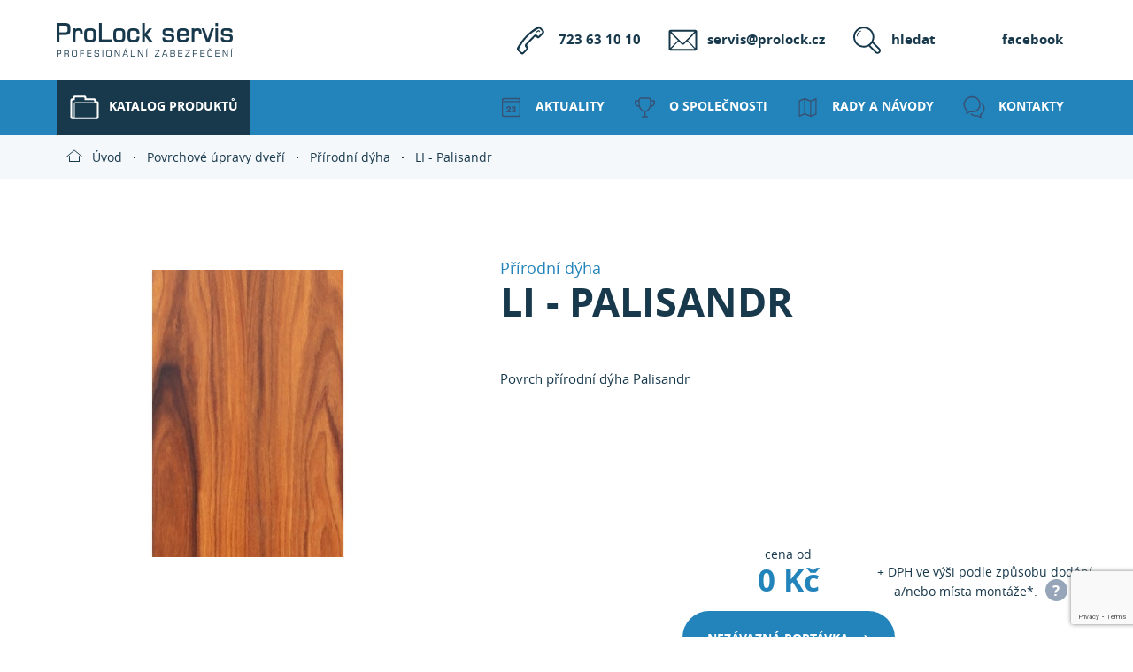

--- FILE ---
content_type: text/html; charset=utf-8
request_url: https://www.prolock.cz/povrchove-upravy/prirodni-dyha-palisandr
body_size: 4915
content:
<!doctype html>
<!--[if lt IE 7]>      <html class="no-js lt-ie9 lt-ie8 lt-ie7" lang=""> <![endif]-->
<!--[if IE 7]>         <html class="no-js lt-ie9 lt-ie8" lang=""> <![endif]-->
<!--[if IE 8]>         <html class="no-js lt-ie9" lang=""> <![endif]-->
<!--[if gt IE 8]><!--> <html class="no-js" lang=""> <!--<![endif]-->
    <head>
        <meta charset="utf-8">
        <meta http-equiv="X-UA-Compatible" content="IE=edge,chrome=1">
        <!-- Google tag (gtag.js) -->
<script async src="https://www.googletagmanager.com/gtag/js?id=G-0R7P9428Q2"></script>
<script>
  window.dataLayer = window.dataLayer || [];
  function gtag(){dataLayer.push(arguments);}
  gtag('js', new Date());

  gtag('config', 'G-0R7P9428Q2');
</script>
        <title>Povrch přírodní dýha Palisandr</title>
        <meta name="keywords" content="Povrch přírodní dýha Palisandr" />
		<meta name="description" content="Povrch přírodní dýha Palisandr" />
		<meta name="author" content="inCUBE interactive" />
        <meta name="viewport" content="width=device-width, initial-scale=1">

        <link rel="shortcut icon" href="/favicon.ico" type="image/x-icon" />
        <link rel="apple-touch-icon" href="/favicon_big.png">

        <link rel="stylesheet" href="/assets/css/style.css?v=1.1" />

        <script src="https://www.google.com/recaptcha/api.js?render=6LfzxM4iAAAAAL3TSW09nPG9gO0IyyUvMCqFaIhm"></script>
	    <script>var version = "1.1";var reCAPTCHA_site_key = "6LfzxM4iAAAAAL3TSW09nPG9gO0IyyUvMCqFaIhm";</script>

    </head>
    <body>

        <!--[if lt IE 8]>
            <p class="browserupgrade bg--blue">
                Používáte<strong>zastaralý</strong>prohlížeč. Pro lepší <strong>zážitky</strong>z prohlížení <a href="http://browsehappy.com/">si stahněte nověvější verzi prohlížeče</a>.
            </p>
        <![endif]-->

        <div class="wrap">

        <header class="header clearfix">

          <div class="title wrapper">
            <a href="/"><img src="/assets/img/logo.png" alt="ProLock servis" title="ProLock servis" width="199" height="38"></a>
          </div>


            <a id="navOpen" class="navOpen" href="#"><span class="iconMenu"><span></span><span></span><span></span></span></a>

            <nav class="nav bg--white">
                
				<ul class="bg--blue clearfix">
                    <li><a href="/aktuality"><span class="icon icon--news"></span><strong>AKTUALITY</strong></a></li>
                    <li>
                        <a href="/profil-spolecnosti-prolock-servis"><span class="icon icon--cup"></span><strong>O SPOLEČNOSTI</strong></a>
                        <div class="collapsible collapsed">
                            <ul class="bg--blue">
                                <li><a href="/profil-spolecnosti-prolock-servis">Profil společnosti</a></li>
                                <li><a href="/profil-spolecnosti-prolock-servis#topBrands">Naši partneři</a></li>
                                <li><a href="/galerie">Galerie</a></li>
                                <li><a href="/proc-mit-dvere-od-nas">Proč dveře od nás</a></li>
                                <li><a href="/reference">Reference</a></li>
                                <li><a href="/pro-projektanty">Pro projektanty</a></li>
                                <li><a href="/pro-partnery">Pro partnery</a></li>
                            </ul>
                        </div>
                    </li>
                    <li><a href="/rady-a-navody"><span class="icon icon--map"></span><strong>RADY A NÁVODY</strong></a></li>
                    <li><a href="/kontakt"><span class="icon icon--msg"></span><strong>KONTAKTY</strong></a></li>
                </ul>
                <ul class="clearfix">
                    <li><a href="tel:+420723631010"><span class="icon icon--phone"></span><strong> 723 63 10 10</strong></a></li>
                    <li><a href="mailto:servis@prolock.cz"><span class="icon icon--letter"></span><strong>servis@prolock.cz</strong></a></li>
                    <li class="nav__search">
                        <a id="navSearch" href="#"><span class="icon icon--search"></span><strong>hledat</strong></a>
                        <form class="bg--blue_ll" action="/search/index" method="GET"><input type="search" name="search" placeholder="hledat"></form>
                    </li>
                    <li><a href="https://www.facebook.com/prolock.servis.sro/"><span class="icon icon--facebook"></span><strong>facebook</strong></a></li>
                </ul>
            </nav>

            <nav class="nav__catalog nav__catalog--header">
                <ul class="bg--blue">
                    <li>
                        <a id="navCatalog" class="bg--blue_dd" href="/bezpecnostni-dvere"><span class="icon icon--folder"></span><strong>KATALOG PRODUKTŮ</strong></a>
                        <div class="collapsible collapsed">
                            
            <ul class="clearfix bg--blue_d collapsible__set">
                            <li>
                    <img src="/files/categories/6/categories_submenu/submenu-door.png" width="105" alt="Bezpečnostní dveře" title="Bezpečnostní dveře">
                    <a href="/bezpecnostni-dvere"><strong>Bezpečnostní dveře</strong><span class="iconAdd"><span></span></span></a>

                        <div class="collapsible collapsed"><ul class="clearfix"><li><a href="/bezpecnostni-protipozarni-dvere-rc2">Dveře RC2</a></li><li><a href="/bezpecnostni-protipozarni-dvere-rc3">Dveře RC3</a></li><li><a href="/bezpecnostni-protipozarni-dvere-rc4">Dveře RC4</a></li><li><a href="/bezpecnostni-dvere-exterierove">Dveře exteriérové</a></li><li><a href="/bezpecnostni-dvere-prosklene">Dveře prosklené</a></li><li><a href="/bezpecnostni-dvere-nepozarni">Dveře nepožární</a></li></ul></div>            
                </li>
                                                                                                                                                                                                                        <li>
                    <img src="/files/categories/29/categories_submenu/submenu-zarubne.png" width="105" alt="Zárubně" title="Zárubně">
                    <a href="/kategorie/zarubne"><strong>Zárubně</strong><span class="iconAdd"><span></span></span></a>

                        <div class="collapsible collapsed"><ul class="clearfix"><li><a href="/kategorie/zarubne-bezpecnostni-ocelove">Bezpečnostní ocelové</a></li><li><a href="/kategorie/zarubne-interierove">Zárubně interiérové</a></li><li><a href="/kategorie/zarubne-oblozkove">Zárubně obložkové</a></li></ul></div>            
                </li>
                                                                                                                                                            <li>
                    <img src="/files/categories/44/categories_submenu/submenu-accessories.png" width="105" alt="Příslušenství" title="Příslušenství">
                    <a href="/kategorie/prislusenstvi"><strong>Příslušenství</strong><span class="iconAdd"><span></span></span></a>

                        <div class="collapsible collapsed"><ul class="clearfix"><li><a href="/kategorie/zavirace">Zavírače</a></li><li><a href="/kategorie/elektronicke-komponenty">El. komponenty</a></li><li><a href="/kategorie/pruzory">Průzory</a></li><li><a href="/kategorie/prahy">Prahy</a></li><li><a href="/kategorie/zarazky">Zarážky</a></li><li><a href="/kategorie/tesneni">Těsnění</a></li><li><a href="/kategorie/okopove-plechy">Okopové plechy</a></li></ul></div>            
                </li>
                                                                                                                                                    <li><a class="bg--blue" href="/kategorie/protipozarni-dvere"><strong>Protipožární dveře</strong><span class="arrow arrow--r-nav"></span></a></li><li><a class="bg--blue" href="/kategorie/specialni-dvere"><strong>Speciální dveře</strong><span class="arrow arrow--r-nav"></span></a></li><li><a class="bg--blue" href="/kategorie/interierove-dvere"><strong>Interiérové dveře</strong><span class="arrow arrow--r-nav"></span></a></li><li><a class="bg--blue" href="/kategorie/dverni-kovani"><strong>Dveřní kování</strong><span class="arrow arrow--r-nav"></span></a></li><li><a class="bg--blue" href="/kategorie/zamkove-vlozky"><strong>Zámkové vložky</strong><span class="arrow arrow--r-nav"></span></a></li><li><a class="bg--blue" href="/kategorie/povrchove-upravy-dveri"><strong>Povrchové úpravy</strong><span class="arrow arrow--r-nav"></span></a></li><li><a class="bg--blue" href="/kategorie/vyprodej"><strong>Výprodej</strong><span class="arrow arrow--r-nav"></span></a></li>

                </ul>
                        </div>
                    </li>
                </ul>
            </nav>

        </header>

        
		<div class="breadcrumb bg--blue_lll">
			<div class="wrapper">
					<ul class="clearfix">
	
		<li><a href="/"><span class="iconHome"></span> Úvod</a></li>

			<li><a href="/kategorie/povrchove-upravy-dveri">Povrchové úpravy dveří</a></li>
				<li><a href="/kategorie/prirodni-dyha">Přírodní dýha</a></li>
				<li>LI - Palisandr</li>
			
	</ul>
			</div>
		</div>


		<article class="wrapper detail clearfix">

			<h1 class="content__title"><span class="wysiwyg-color-blue">Přírodní dýha</span> <strong>LI - Palisandr</strong></h1>

			<div class="slider slider__controll" data-vislider_opts='{"ENABLE_TOOLBAR_ARROWS":false}'>
				<ul>
					<li>
						<div class="slider__img flex">
							<img src="/files/products/211/products_detail/LI_Palisandr_01.jpg" height="530" alt="LI - Palisandr" title="LI - Palisandr">
						</div>
						<div class="slider__tags">
							</div>
					</li>

					</ul>

			</div>

			<section>

				<div class="content__wysihtml5">
					Povrch přírodní dýha&nbsp;Palisandr<span><br><br><br><br><br></span>				</div>

				<p class="content__price">
					cena od <strong class="wysiwyg-color-blue">0 Kč</strong>

					<span class="tooltip__wrap">
						+ DPH ve výši podle způsobu dodání<br>a/nebo místa montáže*.<a href="#" class="tooltip__icon">?</a>
						<span class="tooltip">* Příslušnou sazbu DPH určuje způsob dodání s montáží nebo bez. Při montáži je potom rozhodující typ objektu a jeho podlahová plocha (snížená sazba platí pro byt do 120-ti m2, pro rodinný dům do 350-ti m2). Sazbu DPH pro jednotlivé zakázky tedy není možné stanovit předem. Z tohoto důvodu uvádíme nabídkové ceny bez DPH.</span>
					</span>

					<a class="button bg--blue" href="/kontakt"><strong>Nezávazná poptávka</strong><span class="arrow arrow--r"></span></a>
				</p>

				<h2 class="content__title2 bg--blue_lll"><strong>TECHNICKÝ POPIS</strong></h2>

				<div class="content__wysihtml5 clearfix">

					Povrch přírodní dýha&nbsp;Palisandr<span>.<br><br><br></span><br>
				</div>

				<div class="oCategory">
					<h3 class="oCategory__title"><strong>Tento produkt se také nachází v těchto kategoriích:</strong></h3>
					<ul class="oCategory__list clearfix">
							<li><a href="/kategorie/povrchove-upravy-dveri"><strong>Povrchové úpravy dveří</strong><span class="arrow arrow--r-blue-l"></span></a></li>
							<li><a href="/kategorie/prirodni-dyha"><strong>Přírodní dýha</strong><span class="arrow arrow--r-blue-l"></span></a></li>
						</ul>
				</div>

			</section>

			<aside>

				<div class="tabs">

					<div class="tab">
						<h3 class="tab__title"><a href="#" class="bg--gray collapsible--open"><strong>Vlastnosti produktu</strong><span class="iconAdd"><span></span></span></a></h3>
						<div class="bg--blue_lll collapsible">
							<div class="scrollwrap">
								<table>
										</table>
							</div>
						</div>
					</div>
		
				</div>

			</aside>
			<footer>

				<h3 class="content__title3"><strong>MOHLO BY VÁS ZAJÍMAT</strong></h3>
				<div class="catalog__list slider slider__catalogList" data-vislider_opts='{"ENABLE_TOOLBAR_LIST":false}'>
					<ul>
							<li>

							<div class="catalog__block">
								<div class="catalog__img flex">
									<img src="/files/products/189/products_similar/LI_Alpi-dub_01.jpg" height="200" alt="LI - Alpi - dub" title="LI - Alpi - dub">
								</div>
								<p class="catalog__price">cena od <strong>0 Kč</strong></p>
								<h4 class="catalog__title">Přírodní dýha<strong>LI - Alpi - dub</strong></h4>
								<a class="overlay" href="/povrchove-upravy/prirodni-dyha-alpi-dub"></a>
							</div>
						</li>
							<li>

							<div class="catalog__block">
								<div class="catalog__img flex">
									<img src="/files/products/190/products_similar/LI_Alpi-dub_beleny_1.jpg" height="200" alt="LI - Alpi - dub bělený" title="LI - Alpi - dub bělený">
								</div>
								<p class="catalog__price">cena od <strong>0 Kč</strong></p>
								<h4 class="catalog__title">Přírodní dýha<strong>LI - Alpi - dub bělený</strong></h4>
								<a class="overlay" href="/povrchove-upravy/prirodni-dyha-alpi-dub-beleny"></a>
							</div>
						</li>
							<li>

							<div class="catalog__block">
								<div class="catalog__img flex">
									<img src="/files/products/191/products_similar/LI_Alpi-palisandr_1.jpg" height="200" alt="LI - Alpi - palisandr" title="LI - Alpi - palisandr">
								</div>
								<p class="catalog__price">cena od <strong>0 Kč</strong></p>
								<h4 class="catalog__title">Přírodní dýha<strong>LI - Alpi - palisandr</strong></h4>
								<a class="overlay" href="/povrchove-upravy/prirodni-dyha-alpi-palisandr"></a>
							</div>
						</li>
							<li>

							<div class="catalog__block">
								<div class="catalog__img flex">
									<img src="/files/products/192/products_similar/LI_Alpi-zembrano_01.jpg" height="200" alt="LI - Alpi - zembráno" title="LI - Alpi - zembráno">
								</div>
								<p class="catalog__price">cena od <strong>0 Kč</strong></p>
								<h4 class="catalog__title">Přírodní dýha<strong>LI - Alpi - zembráno</strong></h4>
								<a class="overlay" href="/povrchove-upravy/prirodni-dyha-alpi-zembrano"></a>
							</div>
						</li>
							<li>

							<div class="catalog__block">
								<div class="catalog__img flex">
									<img src="/files/products/193/products_similar/LI_Angelique_1.jpg" height="200" alt="LI - Angelique" title="LI - Angelique">
								</div>
								<p class="catalog__price">cena od <strong>0 Kč</strong></p>
								<h4 class="catalog__title">Přírodní dýha<strong>LI - Angelique</strong></h4>
								<a class="overlay" href="/povrchove-upravy/prirodni-dyha-angelique"></a>
							</div>
						</li>
							<li>

							<div class="catalog__block">
								<div class="catalog__img flex">
									<img src="/files/products/194/products_similar/LI_Bambus_1.jpg" height="200" alt="LI - Bambus" title="LI - Bambus">
								</div>
								<p class="catalog__price">cena od <strong>0 Kč</strong></p>
								<h4 class="catalog__title">Přírodní dýha<strong>LI - Bambus</strong></h4>
								<a class="overlay" href="/povrchove-upravy/prirodni-dyha-bambus"></a>
							</div>
						</li>
							<li>

							<div class="catalog__block">
								<div class="catalog__img flex">
									<img src="/files/products/195/products_similar/LI_Bubinga_1.jpg" height="200" alt="LI - Bubinga" title="LI - Bubinga">
								</div>
								<p class="catalog__price">cena od <strong>0 Kč</strong></p>
								<h4 class="catalog__title">Přírodní dýha<strong>LI - Bubinga</strong></h4>
								<a class="overlay" href="/povrchove-upravy/prirodni-dyha-bubinga"></a>
							</div>
						</li>
							<li>

							<div class="catalog__block">
								<div class="catalog__img flex">
									<img src="/files/products/196/products_similar/LI_Cedr_1.jpg" height="200" alt="LI - Cedr" title="LI - Cedr">
								</div>
								<p class="catalog__price">cena od <strong>0 Kč</strong></p>
								<h4 class="catalog__title">Přírodní dýha<strong>LI - Cedr</strong></h4>
								<a class="overlay" href="/povrchove-upravy/prirodni-dyha-cedr"></a>
							</div>
						</li>
							<li>

							<div class="catalog__block">
								<div class="catalog__img flex">
									<img src="/files/products/197/products_similar/LI_Dub_1.jpg" height="200" alt="LI - Dub" title="LI - Dub">
								</div>
								<p class="catalog__price">cena od <strong>0 Kč</strong></p>
								<h4 class="catalog__title">Přírodní dýha<strong>LI - Dub</strong></h4>
								<a class="overlay" href="/povrchove-upravy/prirodni-dyha-dub"></a>
							</div>
						</li>
							<li>

							<div class="catalog__block">
								<div class="catalog__img flex">
									<img src="/files/products/198/products_similar/LI_Chenchen_1.jpg" height="200" alt="LI - Chenchen" title="LI - Chenchen">
								</div>
								<p class="catalog__price">cena od <strong>0 Kč</strong></p>
								<h4 class="catalog__title">Přírodní dýha<strong>LI - Chenchen</strong></h4>
								<a class="overlay" href="/povrchove-upravy/prirodni-dyha-chenchen"></a>
							</div>
						</li>
						</ul>
				</div>


			</footer>
		</article>

        
         
        <div class="footerContact">

            <h3 class="footerContact__title bg-imgblue"><strong>Poradíme vám</strong> s vaším projektem</h3>

            <div class="wrapper">
            
                <h4>Konzultace se specialistou zdarma</h4>

                <p>Zanechte nám na sebe kontaktní údaje, náš specialista Vás bude obratem kontaktovat.</p>

                <form class="footerContact__form jsForm clearfix" action="/form/footer" data-ajax_url="/form/footer?mime=ajax" method="POST">

                    <div class="formItem">
                        <label>Jméno</label>
                        <input type="text" name="name" placeholder="Jméno" class="required">
                    </div>
                    <div class="formItem">
                        <label>Telefon</label>
                        <input type="text" name="phone" placeholder="Telefon" class="required">
                    </div>
                    <div class="formItem">
                        <label>Email</label>
                        <input type="email" name="email" placeholder="Email" class="required">
                    </div>

                    <div class="button button--border"><strong>Odeslat kontakt</strong><span class="arrow arrow--r-blue"></span><input type="submit" value="odeslat kontakt"></div>

                </form>
            </div>
            
        </div>
        <div class="footerAbout bg--blue_ll">
            <div class="wrapper clearfix">

                <div class="footerAbout__list">
                    <ul class="clearfix">
                        <li>
                            <div class="footerAbout__lblock">
                                <div class="footerAbout__img"><img src="/assets/files/about-rounded-foto1.png" width="157" height="157" alt="" title=""></div>
                                <h3 class="footerAbout__ltitle"><strong>Aktuality</strong></h3>
                                <p>Zjistětě co je u nás nového. Novinky ze světa zabezpečení.</p>
                                <a class="button button--border button--footerAbout" href="/aktuality"><strong>Zobrazit</strong><span class="arrow arrow--r-blue"></span></a>
                            </div>
                        </li>
                        <li>
                            <div class="footerAbout__lblock">
                                <div class="footerAbout__img"><img src="/assets/files/about-rounded-foto2.png" width="157" height="157" alt="" title=""></div>
                                <h3 class="footerAbout__ltitle"><strong>Rady a návody</strong></h3>
                                <p>Víte, na co  nezapomenout při výběru bezpečnostních dveří?</p>
                                <a class="button button--border button--footerAbout" href="/rady-a-navody"><strong>Zobrazit</strong><span class="arrow arrow--r-blue"></span></a>
                            </div>
                        </li>
                        <li>
                            <div class="footerAbout__lblock">
                                <div class="footerAbout__img"><img src="/assets/files/about-rounded-foto3.png" width="157" height="157" alt="" title=""></div>
                                <h3 class="footerAbout__ltitle"><strong>Proč dveře od nás</strong></h3>
                                <p>865 důvodů proč si vybrat naši společnost pro váš projekt.</p>
                                <a class="button button--border button--footerAbout" href="/proc-mit-dvere-od-nas"><strong>Zobrazit</strong><span class="arrow arrow--r-blue"></span></a>
                            </div>
                        </li>
                    </ul>
                </div>

                <div class="footerAbout__nav bg--blue_l">
                    <h3 class="footerAbout__title"><strong>O společnosti</strong></h3>
                    <ul class="footerAbout__navlist clearfix">
                        <li><a href="/profil-spolecnosti-prolock-servis"><strong>Profil společnosti</strong><span class="arrow arrow--r-gray"></span></a></li>
                        <li><a href="/galerie"><strong>Galerie</strong><span class="arrow arrow--r-gray"></span></a></li>
                        <li><a href="/proc-mit-dvere-od-nas"><strong>Proč dveře od nás</strong><span class="arrow arrow--r-gray"></span></a></li>
                        <li><a href="/reference"><strong>Reference</strong><span class="arrow arrow--r-gray"></span></a></li>
                        <li><a href="/pro-projektanty"><strong>Pro projektanty</strong><span class="arrow arrow--r-gray"></span></a></li>
                        <li><a href="/pro-partnery"><strong>Pro partnery</strong><span class="arrow arrow--r-gray"></span></a></li>
                    </ul>
                </div>

            </div>
        </div>

        <footer class="footer bg--blue_dd">
            <nav>
                <ul class="wrapper">
                    <li><a href="/"><strong>ÚVOD</strong><span class="arrow arrow--r-nav"></span></a></a></li>
                    <li><a href="/bezpecnostni-dvere"><strong>KATALOG PRODUKTŮ</strong><span class="arrow arrow--r-nav"></span></a></a></li>
                    <li><a href="/aktuality"><strong>AKTUALITY</strong><span class="arrow arrow--r-nav"></span></a></a></li>
                    <li><a href="/profil-spolecnosti-prolock-servis"><strong>O SPOLEČNOSTI</strong><span class="arrow arrow--r-nav"></span></a></a></li>
                    <li><a href="/kontakt"><strong>KONTAKTY</strong><span class="arrow arrow--r-nav"></span></a></a></li>
                </ul>
            </nav>
            <p class="wrapper">
                <span>&copy; All rights reserved. ProLock servis</span> <a href="http://incube.cz">Created by inCUBE <span class="icon icon--incube"></span></a>
            </p>
        </footer>

        </div><!-- .wrap -->

        <script type="text/javascript">var cdn_url="/",t = {};</script>
        <script src="/assets/js/vendor/jquery-1.11.2.min.js"></script>
        <script src="/assets/js/app/App.js?v=1.1"></script>
        <script src="/assets/js/main.js?v=1.1"></script>

        <!-- Google Analytics: change UA-XXXXX-X to be your site's ID. -->
        <script>
            (function(b,o,i,l,e,r){b.GoogleAnalyticsObject=l;b[l]||(b[l]=
            function(){(b[l].q=b[l].q||[]).push(arguments)});b[l].l=+new Date;
            e=o.createElement(i);r=o.getElementsByTagName(i)[0];
            e.src='//www.google-analytics.com/analytics.js';
            r.parentNode.insertBefore(e,r)}(window,document,'script','ga'));
            ga('create','UA-71523325-1','auto');ga('send','pageview');
        </script>
    </body>
</html>


--- FILE ---
content_type: text/html; charset=utf-8
request_url: https://www.google.com/recaptcha/api2/anchor?ar=1&k=6LfzxM4iAAAAAL3TSW09nPG9gO0IyyUvMCqFaIhm&co=aHR0cHM6Ly93d3cucHJvbG9jay5jejo0NDM.&hl=en&v=PoyoqOPhxBO7pBk68S4YbpHZ&size=invisible&anchor-ms=20000&execute-ms=30000&cb=aauk5ah8071u
body_size: 48566
content:
<!DOCTYPE HTML><html dir="ltr" lang="en"><head><meta http-equiv="Content-Type" content="text/html; charset=UTF-8">
<meta http-equiv="X-UA-Compatible" content="IE=edge">
<title>reCAPTCHA</title>
<style type="text/css">
/* cyrillic-ext */
@font-face {
  font-family: 'Roboto';
  font-style: normal;
  font-weight: 400;
  font-stretch: 100%;
  src: url(//fonts.gstatic.com/s/roboto/v48/KFO7CnqEu92Fr1ME7kSn66aGLdTylUAMa3GUBHMdazTgWw.woff2) format('woff2');
  unicode-range: U+0460-052F, U+1C80-1C8A, U+20B4, U+2DE0-2DFF, U+A640-A69F, U+FE2E-FE2F;
}
/* cyrillic */
@font-face {
  font-family: 'Roboto';
  font-style: normal;
  font-weight: 400;
  font-stretch: 100%;
  src: url(//fonts.gstatic.com/s/roboto/v48/KFO7CnqEu92Fr1ME7kSn66aGLdTylUAMa3iUBHMdazTgWw.woff2) format('woff2');
  unicode-range: U+0301, U+0400-045F, U+0490-0491, U+04B0-04B1, U+2116;
}
/* greek-ext */
@font-face {
  font-family: 'Roboto';
  font-style: normal;
  font-weight: 400;
  font-stretch: 100%;
  src: url(//fonts.gstatic.com/s/roboto/v48/KFO7CnqEu92Fr1ME7kSn66aGLdTylUAMa3CUBHMdazTgWw.woff2) format('woff2');
  unicode-range: U+1F00-1FFF;
}
/* greek */
@font-face {
  font-family: 'Roboto';
  font-style: normal;
  font-weight: 400;
  font-stretch: 100%;
  src: url(//fonts.gstatic.com/s/roboto/v48/KFO7CnqEu92Fr1ME7kSn66aGLdTylUAMa3-UBHMdazTgWw.woff2) format('woff2');
  unicode-range: U+0370-0377, U+037A-037F, U+0384-038A, U+038C, U+038E-03A1, U+03A3-03FF;
}
/* math */
@font-face {
  font-family: 'Roboto';
  font-style: normal;
  font-weight: 400;
  font-stretch: 100%;
  src: url(//fonts.gstatic.com/s/roboto/v48/KFO7CnqEu92Fr1ME7kSn66aGLdTylUAMawCUBHMdazTgWw.woff2) format('woff2');
  unicode-range: U+0302-0303, U+0305, U+0307-0308, U+0310, U+0312, U+0315, U+031A, U+0326-0327, U+032C, U+032F-0330, U+0332-0333, U+0338, U+033A, U+0346, U+034D, U+0391-03A1, U+03A3-03A9, U+03B1-03C9, U+03D1, U+03D5-03D6, U+03F0-03F1, U+03F4-03F5, U+2016-2017, U+2034-2038, U+203C, U+2040, U+2043, U+2047, U+2050, U+2057, U+205F, U+2070-2071, U+2074-208E, U+2090-209C, U+20D0-20DC, U+20E1, U+20E5-20EF, U+2100-2112, U+2114-2115, U+2117-2121, U+2123-214F, U+2190, U+2192, U+2194-21AE, U+21B0-21E5, U+21F1-21F2, U+21F4-2211, U+2213-2214, U+2216-22FF, U+2308-230B, U+2310, U+2319, U+231C-2321, U+2336-237A, U+237C, U+2395, U+239B-23B7, U+23D0, U+23DC-23E1, U+2474-2475, U+25AF, U+25B3, U+25B7, U+25BD, U+25C1, U+25CA, U+25CC, U+25FB, U+266D-266F, U+27C0-27FF, U+2900-2AFF, U+2B0E-2B11, U+2B30-2B4C, U+2BFE, U+3030, U+FF5B, U+FF5D, U+1D400-1D7FF, U+1EE00-1EEFF;
}
/* symbols */
@font-face {
  font-family: 'Roboto';
  font-style: normal;
  font-weight: 400;
  font-stretch: 100%;
  src: url(//fonts.gstatic.com/s/roboto/v48/KFO7CnqEu92Fr1ME7kSn66aGLdTylUAMaxKUBHMdazTgWw.woff2) format('woff2');
  unicode-range: U+0001-000C, U+000E-001F, U+007F-009F, U+20DD-20E0, U+20E2-20E4, U+2150-218F, U+2190, U+2192, U+2194-2199, U+21AF, U+21E6-21F0, U+21F3, U+2218-2219, U+2299, U+22C4-22C6, U+2300-243F, U+2440-244A, U+2460-24FF, U+25A0-27BF, U+2800-28FF, U+2921-2922, U+2981, U+29BF, U+29EB, U+2B00-2BFF, U+4DC0-4DFF, U+FFF9-FFFB, U+10140-1018E, U+10190-1019C, U+101A0, U+101D0-101FD, U+102E0-102FB, U+10E60-10E7E, U+1D2C0-1D2D3, U+1D2E0-1D37F, U+1F000-1F0FF, U+1F100-1F1AD, U+1F1E6-1F1FF, U+1F30D-1F30F, U+1F315, U+1F31C, U+1F31E, U+1F320-1F32C, U+1F336, U+1F378, U+1F37D, U+1F382, U+1F393-1F39F, U+1F3A7-1F3A8, U+1F3AC-1F3AF, U+1F3C2, U+1F3C4-1F3C6, U+1F3CA-1F3CE, U+1F3D4-1F3E0, U+1F3ED, U+1F3F1-1F3F3, U+1F3F5-1F3F7, U+1F408, U+1F415, U+1F41F, U+1F426, U+1F43F, U+1F441-1F442, U+1F444, U+1F446-1F449, U+1F44C-1F44E, U+1F453, U+1F46A, U+1F47D, U+1F4A3, U+1F4B0, U+1F4B3, U+1F4B9, U+1F4BB, U+1F4BF, U+1F4C8-1F4CB, U+1F4D6, U+1F4DA, U+1F4DF, U+1F4E3-1F4E6, U+1F4EA-1F4ED, U+1F4F7, U+1F4F9-1F4FB, U+1F4FD-1F4FE, U+1F503, U+1F507-1F50B, U+1F50D, U+1F512-1F513, U+1F53E-1F54A, U+1F54F-1F5FA, U+1F610, U+1F650-1F67F, U+1F687, U+1F68D, U+1F691, U+1F694, U+1F698, U+1F6AD, U+1F6B2, U+1F6B9-1F6BA, U+1F6BC, U+1F6C6-1F6CF, U+1F6D3-1F6D7, U+1F6E0-1F6EA, U+1F6F0-1F6F3, U+1F6F7-1F6FC, U+1F700-1F7FF, U+1F800-1F80B, U+1F810-1F847, U+1F850-1F859, U+1F860-1F887, U+1F890-1F8AD, U+1F8B0-1F8BB, U+1F8C0-1F8C1, U+1F900-1F90B, U+1F93B, U+1F946, U+1F984, U+1F996, U+1F9E9, U+1FA00-1FA6F, U+1FA70-1FA7C, U+1FA80-1FA89, U+1FA8F-1FAC6, U+1FACE-1FADC, U+1FADF-1FAE9, U+1FAF0-1FAF8, U+1FB00-1FBFF;
}
/* vietnamese */
@font-face {
  font-family: 'Roboto';
  font-style: normal;
  font-weight: 400;
  font-stretch: 100%;
  src: url(//fonts.gstatic.com/s/roboto/v48/KFO7CnqEu92Fr1ME7kSn66aGLdTylUAMa3OUBHMdazTgWw.woff2) format('woff2');
  unicode-range: U+0102-0103, U+0110-0111, U+0128-0129, U+0168-0169, U+01A0-01A1, U+01AF-01B0, U+0300-0301, U+0303-0304, U+0308-0309, U+0323, U+0329, U+1EA0-1EF9, U+20AB;
}
/* latin-ext */
@font-face {
  font-family: 'Roboto';
  font-style: normal;
  font-weight: 400;
  font-stretch: 100%;
  src: url(//fonts.gstatic.com/s/roboto/v48/KFO7CnqEu92Fr1ME7kSn66aGLdTylUAMa3KUBHMdazTgWw.woff2) format('woff2');
  unicode-range: U+0100-02BA, U+02BD-02C5, U+02C7-02CC, U+02CE-02D7, U+02DD-02FF, U+0304, U+0308, U+0329, U+1D00-1DBF, U+1E00-1E9F, U+1EF2-1EFF, U+2020, U+20A0-20AB, U+20AD-20C0, U+2113, U+2C60-2C7F, U+A720-A7FF;
}
/* latin */
@font-face {
  font-family: 'Roboto';
  font-style: normal;
  font-weight: 400;
  font-stretch: 100%;
  src: url(//fonts.gstatic.com/s/roboto/v48/KFO7CnqEu92Fr1ME7kSn66aGLdTylUAMa3yUBHMdazQ.woff2) format('woff2');
  unicode-range: U+0000-00FF, U+0131, U+0152-0153, U+02BB-02BC, U+02C6, U+02DA, U+02DC, U+0304, U+0308, U+0329, U+2000-206F, U+20AC, U+2122, U+2191, U+2193, U+2212, U+2215, U+FEFF, U+FFFD;
}
/* cyrillic-ext */
@font-face {
  font-family: 'Roboto';
  font-style: normal;
  font-weight: 500;
  font-stretch: 100%;
  src: url(//fonts.gstatic.com/s/roboto/v48/KFO7CnqEu92Fr1ME7kSn66aGLdTylUAMa3GUBHMdazTgWw.woff2) format('woff2');
  unicode-range: U+0460-052F, U+1C80-1C8A, U+20B4, U+2DE0-2DFF, U+A640-A69F, U+FE2E-FE2F;
}
/* cyrillic */
@font-face {
  font-family: 'Roboto';
  font-style: normal;
  font-weight: 500;
  font-stretch: 100%;
  src: url(//fonts.gstatic.com/s/roboto/v48/KFO7CnqEu92Fr1ME7kSn66aGLdTylUAMa3iUBHMdazTgWw.woff2) format('woff2');
  unicode-range: U+0301, U+0400-045F, U+0490-0491, U+04B0-04B1, U+2116;
}
/* greek-ext */
@font-face {
  font-family: 'Roboto';
  font-style: normal;
  font-weight: 500;
  font-stretch: 100%;
  src: url(//fonts.gstatic.com/s/roboto/v48/KFO7CnqEu92Fr1ME7kSn66aGLdTylUAMa3CUBHMdazTgWw.woff2) format('woff2');
  unicode-range: U+1F00-1FFF;
}
/* greek */
@font-face {
  font-family: 'Roboto';
  font-style: normal;
  font-weight: 500;
  font-stretch: 100%;
  src: url(//fonts.gstatic.com/s/roboto/v48/KFO7CnqEu92Fr1ME7kSn66aGLdTylUAMa3-UBHMdazTgWw.woff2) format('woff2');
  unicode-range: U+0370-0377, U+037A-037F, U+0384-038A, U+038C, U+038E-03A1, U+03A3-03FF;
}
/* math */
@font-face {
  font-family: 'Roboto';
  font-style: normal;
  font-weight: 500;
  font-stretch: 100%;
  src: url(//fonts.gstatic.com/s/roboto/v48/KFO7CnqEu92Fr1ME7kSn66aGLdTylUAMawCUBHMdazTgWw.woff2) format('woff2');
  unicode-range: U+0302-0303, U+0305, U+0307-0308, U+0310, U+0312, U+0315, U+031A, U+0326-0327, U+032C, U+032F-0330, U+0332-0333, U+0338, U+033A, U+0346, U+034D, U+0391-03A1, U+03A3-03A9, U+03B1-03C9, U+03D1, U+03D5-03D6, U+03F0-03F1, U+03F4-03F5, U+2016-2017, U+2034-2038, U+203C, U+2040, U+2043, U+2047, U+2050, U+2057, U+205F, U+2070-2071, U+2074-208E, U+2090-209C, U+20D0-20DC, U+20E1, U+20E5-20EF, U+2100-2112, U+2114-2115, U+2117-2121, U+2123-214F, U+2190, U+2192, U+2194-21AE, U+21B0-21E5, U+21F1-21F2, U+21F4-2211, U+2213-2214, U+2216-22FF, U+2308-230B, U+2310, U+2319, U+231C-2321, U+2336-237A, U+237C, U+2395, U+239B-23B7, U+23D0, U+23DC-23E1, U+2474-2475, U+25AF, U+25B3, U+25B7, U+25BD, U+25C1, U+25CA, U+25CC, U+25FB, U+266D-266F, U+27C0-27FF, U+2900-2AFF, U+2B0E-2B11, U+2B30-2B4C, U+2BFE, U+3030, U+FF5B, U+FF5D, U+1D400-1D7FF, U+1EE00-1EEFF;
}
/* symbols */
@font-face {
  font-family: 'Roboto';
  font-style: normal;
  font-weight: 500;
  font-stretch: 100%;
  src: url(//fonts.gstatic.com/s/roboto/v48/KFO7CnqEu92Fr1ME7kSn66aGLdTylUAMaxKUBHMdazTgWw.woff2) format('woff2');
  unicode-range: U+0001-000C, U+000E-001F, U+007F-009F, U+20DD-20E0, U+20E2-20E4, U+2150-218F, U+2190, U+2192, U+2194-2199, U+21AF, U+21E6-21F0, U+21F3, U+2218-2219, U+2299, U+22C4-22C6, U+2300-243F, U+2440-244A, U+2460-24FF, U+25A0-27BF, U+2800-28FF, U+2921-2922, U+2981, U+29BF, U+29EB, U+2B00-2BFF, U+4DC0-4DFF, U+FFF9-FFFB, U+10140-1018E, U+10190-1019C, U+101A0, U+101D0-101FD, U+102E0-102FB, U+10E60-10E7E, U+1D2C0-1D2D3, U+1D2E0-1D37F, U+1F000-1F0FF, U+1F100-1F1AD, U+1F1E6-1F1FF, U+1F30D-1F30F, U+1F315, U+1F31C, U+1F31E, U+1F320-1F32C, U+1F336, U+1F378, U+1F37D, U+1F382, U+1F393-1F39F, U+1F3A7-1F3A8, U+1F3AC-1F3AF, U+1F3C2, U+1F3C4-1F3C6, U+1F3CA-1F3CE, U+1F3D4-1F3E0, U+1F3ED, U+1F3F1-1F3F3, U+1F3F5-1F3F7, U+1F408, U+1F415, U+1F41F, U+1F426, U+1F43F, U+1F441-1F442, U+1F444, U+1F446-1F449, U+1F44C-1F44E, U+1F453, U+1F46A, U+1F47D, U+1F4A3, U+1F4B0, U+1F4B3, U+1F4B9, U+1F4BB, U+1F4BF, U+1F4C8-1F4CB, U+1F4D6, U+1F4DA, U+1F4DF, U+1F4E3-1F4E6, U+1F4EA-1F4ED, U+1F4F7, U+1F4F9-1F4FB, U+1F4FD-1F4FE, U+1F503, U+1F507-1F50B, U+1F50D, U+1F512-1F513, U+1F53E-1F54A, U+1F54F-1F5FA, U+1F610, U+1F650-1F67F, U+1F687, U+1F68D, U+1F691, U+1F694, U+1F698, U+1F6AD, U+1F6B2, U+1F6B9-1F6BA, U+1F6BC, U+1F6C6-1F6CF, U+1F6D3-1F6D7, U+1F6E0-1F6EA, U+1F6F0-1F6F3, U+1F6F7-1F6FC, U+1F700-1F7FF, U+1F800-1F80B, U+1F810-1F847, U+1F850-1F859, U+1F860-1F887, U+1F890-1F8AD, U+1F8B0-1F8BB, U+1F8C0-1F8C1, U+1F900-1F90B, U+1F93B, U+1F946, U+1F984, U+1F996, U+1F9E9, U+1FA00-1FA6F, U+1FA70-1FA7C, U+1FA80-1FA89, U+1FA8F-1FAC6, U+1FACE-1FADC, U+1FADF-1FAE9, U+1FAF0-1FAF8, U+1FB00-1FBFF;
}
/* vietnamese */
@font-face {
  font-family: 'Roboto';
  font-style: normal;
  font-weight: 500;
  font-stretch: 100%;
  src: url(//fonts.gstatic.com/s/roboto/v48/KFO7CnqEu92Fr1ME7kSn66aGLdTylUAMa3OUBHMdazTgWw.woff2) format('woff2');
  unicode-range: U+0102-0103, U+0110-0111, U+0128-0129, U+0168-0169, U+01A0-01A1, U+01AF-01B0, U+0300-0301, U+0303-0304, U+0308-0309, U+0323, U+0329, U+1EA0-1EF9, U+20AB;
}
/* latin-ext */
@font-face {
  font-family: 'Roboto';
  font-style: normal;
  font-weight: 500;
  font-stretch: 100%;
  src: url(//fonts.gstatic.com/s/roboto/v48/KFO7CnqEu92Fr1ME7kSn66aGLdTylUAMa3KUBHMdazTgWw.woff2) format('woff2');
  unicode-range: U+0100-02BA, U+02BD-02C5, U+02C7-02CC, U+02CE-02D7, U+02DD-02FF, U+0304, U+0308, U+0329, U+1D00-1DBF, U+1E00-1E9F, U+1EF2-1EFF, U+2020, U+20A0-20AB, U+20AD-20C0, U+2113, U+2C60-2C7F, U+A720-A7FF;
}
/* latin */
@font-face {
  font-family: 'Roboto';
  font-style: normal;
  font-weight: 500;
  font-stretch: 100%;
  src: url(//fonts.gstatic.com/s/roboto/v48/KFO7CnqEu92Fr1ME7kSn66aGLdTylUAMa3yUBHMdazQ.woff2) format('woff2');
  unicode-range: U+0000-00FF, U+0131, U+0152-0153, U+02BB-02BC, U+02C6, U+02DA, U+02DC, U+0304, U+0308, U+0329, U+2000-206F, U+20AC, U+2122, U+2191, U+2193, U+2212, U+2215, U+FEFF, U+FFFD;
}
/* cyrillic-ext */
@font-face {
  font-family: 'Roboto';
  font-style: normal;
  font-weight: 900;
  font-stretch: 100%;
  src: url(//fonts.gstatic.com/s/roboto/v48/KFO7CnqEu92Fr1ME7kSn66aGLdTylUAMa3GUBHMdazTgWw.woff2) format('woff2');
  unicode-range: U+0460-052F, U+1C80-1C8A, U+20B4, U+2DE0-2DFF, U+A640-A69F, U+FE2E-FE2F;
}
/* cyrillic */
@font-face {
  font-family: 'Roboto';
  font-style: normal;
  font-weight: 900;
  font-stretch: 100%;
  src: url(//fonts.gstatic.com/s/roboto/v48/KFO7CnqEu92Fr1ME7kSn66aGLdTylUAMa3iUBHMdazTgWw.woff2) format('woff2');
  unicode-range: U+0301, U+0400-045F, U+0490-0491, U+04B0-04B1, U+2116;
}
/* greek-ext */
@font-face {
  font-family: 'Roboto';
  font-style: normal;
  font-weight: 900;
  font-stretch: 100%;
  src: url(//fonts.gstatic.com/s/roboto/v48/KFO7CnqEu92Fr1ME7kSn66aGLdTylUAMa3CUBHMdazTgWw.woff2) format('woff2');
  unicode-range: U+1F00-1FFF;
}
/* greek */
@font-face {
  font-family: 'Roboto';
  font-style: normal;
  font-weight: 900;
  font-stretch: 100%;
  src: url(//fonts.gstatic.com/s/roboto/v48/KFO7CnqEu92Fr1ME7kSn66aGLdTylUAMa3-UBHMdazTgWw.woff2) format('woff2');
  unicode-range: U+0370-0377, U+037A-037F, U+0384-038A, U+038C, U+038E-03A1, U+03A3-03FF;
}
/* math */
@font-face {
  font-family: 'Roboto';
  font-style: normal;
  font-weight: 900;
  font-stretch: 100%;
  src: url(//fonts.gstatic.com/s/roboto/v48/KFO7CnqEu92Fr1ME7kSn66aGLdTylUAMawCUBHMdazTgWw.woff2) format('woff2');
  unicode-range: U+0302-0303, U+0305, U+0307-0308, U+0310, U+0312, U+0315, U+031A, U+0326-0327, U+032C, U+032F-0330, U+0332-0333, U+0338, U+033A, U+0346, U+034D, U+0391-03A1, U+03A3-03A9, U+03B1-03C9, U+03D1, U+03D5-03D6, U+03F0-03F1, U+03F4-03F5, U+2016-2017, U+2034-2038, U+203C, U+2040, U+2043, U+2047, U+2050, U+2057, U+205F, U+2070-2071, U+2074-208E, U+2090-209C, U+20D0-20DC, U+20E1, U+20E5-20EF, U+2100-2112, U+2114-2115, U+2117-2121, U+2123-214F, U+2190, U+2192, U+2194-21AE, U+21B0-21E5, U+21F1-21F2, U+21F4-2211, U+2213-2214, U+2216-22FF, U+2308-230B, U+2310, U+2319, U+231C-2321, U+2336-237A, U+237C, U+2395, U+239B-23B7, U+23D0, U+23DC-23E1, U+2474-2475, U+25AF, U+25B3, U+25B7, U+25BD, U+25C1, U+25CA, U+25CC, U+25FB, U+266D-266F, U+27C0-27FF, U+2900-2AFF, U+2B0E-2B11, U+2B30-2B4C, U+2BFE, U+3030, U+FF5B, U+FF5D, U+1D400-1D7FF, U+1EE00-1EEFF;
}
/* symbols */
@font-face {
  font-family: 'Roboto';
  font-style: normal;
  font-weight: 900;
  font-stretch: 100%;
  src: url(//fonts.gstatic.com/s/roboto/v48/KFO7CnqEu92Fr1ME7kSn66aGLdTylUAMaxKUBHMdazTgWw.woff2) format('woff2');
  unicode-range: U+0001-000C, U+000E-001F, U+007F-009F, U+20DD-20E0, U+20E2-20E4, U+2150-218F, U+2190, U+2192, U+2194-2199, U+21AF, U+21E6-21F0, U+21F3, U+2218-2219, U+2299, U+22C4-22C6, U+2300-243F, U+2440-244A, U+2460-24FF, U+25A0-27BF, U+2800-28FF, U+2921-2922, U+2981, U+29BF, U+29EB, U+2B00-2BFF, U+4DC0-4DFF, U+FFF9-FFFB, U+10140-1018E, U+10190-1019C, U+101A0, U+101D0-101FD, U+102E0-102FB, U+10E60-10E7E, U+1D2C0-1D2D3, U+1D2E0-1D37F, U+1F000-1F0FF, U+1F100-1F1AD, U+1F1E6-1F1FF, U+1F30D-1F30F, U+1F315, U+1F31C, U+1F31E, U+1F320-1F32C, U+1F336, U+1F378, U+1F37D, U+1F382, U+1F393-1F39F, U+1F3A7-1F3A8, U+1F3AC-1F3AF, U+1F3C2, U+1F3C4-1F3C6, U+1F3CA-1F3CE, U+1F3D4-1F3E0, U+1F3ED, U+1F3F1-1F3F3, U+1F3F5-1F3F7, U+1F408, U+1F415, U+1F41F, U+1F426, U+1F43F, U+1F441-1F442, U+1F444, U+1F446-1F449, U+1F44C-1F44E, U+1F453, U+1F46A, U+1F47D, U+1F4A3, U+1F4B0, U+1F4B3, U+1F4B9, U+1F4BB, U+1F4BF, U+1F4C8-1F4CB, U+1F4D6, U+1F4DA, U+1F4DF, U+1F4E3-1F4E6, U+1F4EA-1F4ED, U+1F4F7, U+1F4F9-1F4FB, U+1F4FD-1F4FE, U+1F503, U+1F507-1F50B, U+1F50D, U+1F512-1F513, U+1F53E-1F54A, U+1F54F-1F5FA, U+1F610, U+1F650-1F67F, U+1F687, U+1F68D, U+1F691, U+1F694, U+1F698, U+1F6AD, U+1F6B2, U+1F6B9-1F6BA, U+1F6BC, U+1F6C6-1F6CF, U+1F6D3-1F6D7, U+1F6E0-1F6EA, U+1F6F0-1F6F3, U+1F6F7-1F6FC, U+1F700-1F7FF, U+1F800-1F80B, U+1F810-1F847, U+1F850-1F859, U+1F860-1F887, U+1F890-1F8AD, U+1F8B0-1F8BB, U+1F8C0-1F8C1, U+1F900-1F90B, U+1F93B, U+1F946, U+1F984, U+1F996, U+1F9E9, U+1FA00-1FA6F, U+1FA70-1FA7C, U+1FA80-1FA89, U+1FA8F-1FAC6, U+1FACE-1FADC, U+1FADF-1FAE9, U+1FAF0-1FAF8, U+1FB00-1FBFF;
}
/* vietnamese */
@font-face {
  font-family: 'Roboto';
  font-style: normal;
  font-weight: 900;
  font-stretch: 100%;
  src: url(//fonts.gstatic.com/s/roboto/v48/KFO7CnqEu92Fr1ME7kSn66aGLdTylUAMa3OUBHMdazTgWw.woff2) format('woff2');
  unicode-range: U+0102-0103, U+0110-0111, U+0128-0129, U+0168-0169, U+01A0-01A1, U+01AF-01B0, U+0300-0301, U+0303-0304, U+0308-0309, U+0323, U+0329, U+1EA0-1EF9, U+20AB;
}
/* latin-ext */
@font-face {
  font-family: 'Roboto';
  font-style: normal;
  font-weight: 900;
  font-stretch: 100%;
  src: url(//fonts.gstatic.com/s/roboto/v48/KFO7CnqEu92Fr1ME7kSn66aGLdTylUAMa3KUBHMdazTgWw.woff2) format('woff2');
  unicode-range: U+0100-02BA, U+02BD-02C5, U+02C7-02CC, U+02CE-02D7, U+02DD-02FF, U+0304, U+0308, U+0329, U+1D00-1DBF, U+1E00-1E9F, U+1EF2-1EFF, U+2020, U+20A0-20AB, U+20AD-20C0, U+2113, U+2C60-2C7F, U+A720-A7FF;
}
/* latin */
@font-face {
  font-family: 'Roboto';
  font-style: normal;
  font-weight: 900;
  font-stretch: 100%;
  src: url(//fonts.gstatic.com/s/roboto/v48/KFO7CnqEu92Fr1ME7kSn66aGLdTylUAMa3yUBHMdazQ.woff2) format('woff2');
  unicode-range: U+0000-00FF, U+0131, U+0152-0153, U+02BB-02BC, U+02C6, U+02DA, U+02DC, U+0304, U+0308, U+0329, U+2000-206F, U+20AC, U+2122, U+2191, U+2193, U+2212, U+2215, U+FEFF, U+FFFD;
}

</style>
<link rel="stylesheet" type="text/css" href="https://www.gstatic.com/recaptcha/releases/PoyoqOPhxBO7pBk68S4YbpHZ/styles__ltr.css">
<script nonce="ayiPLazlkqhs9Yc1GxXeow" type="text/javascript">window['__recaptcha_api'] = 'https://www.google.com/recaptcha/api2/';</script>
<script type="text/javascript" src="https://www.gstatic.com/recaptcha/releases/PoyoqOPhxBO7pBk68S4YbpHZ/recaptcha__en.js" nonce="ayiPLazlkqhs9Yc1GxXeow">
      
    </script></head>
<body><div id="rc-anchor-alert" class="rc-anchor-alert"></div>
<input type="hidden" id="recaptcha-token" value="[base64]">
<script type="text/javascript" nonce="ayiPLazlkqhs9Yc1GxXeow">
      recaptcha.anchor.Main.init("[\x22ainput\x22,[\x22bgdata\x22,\x22\x22,\[base64]/[base64]/[base64]/bmV3IHJbeF0oY1swXSk6RT09Mj9uZXcgclt4XShjWzBdLGNbMV0pOkU9PTM/bmV3IHJbeF0oY1swXSxjWzFdLGNbMl0pOkU9PTQ/[base64]/[base64]/[base64]/[base64]/[base64]/[base64]/[base64]/[base64]\x22,\[base64]\x22,\[base64]/w7ZvICdsDTbDvDFjUHdEwqLDvHIjeGpoV8OVwofDscKZwqjDgUBjGADCtMKMKsK/[base64]/[base64]/DinHDgMOHPRoxfyodw7EtQsK3w4bDvhs3w43CpSwEcz3DgMOxw4zCosOvwogwwpXDnidvwobCvMOMG8Kxwp4dwr3DgDPDqcOCAjthI8KhwoUYbm0Bw4AJEVIQNcOaGcOlw6fDssKyIToGEAgfJcKWw6luwoNuHx3CqiRxw6/Dpmgnw4o6w4bCtGogd0PClsOQw7pMGsO3wpvDsmnDgcO5wrHDisOzasOTw4PCjh8XwpJKYMKDw5LDn8KSElo6w6XDsVXCvMODPT3DnMOZwpnDiMKRwovCnTPDi8K2w6/[base64]/DtAbDkEVUPMKfw6nCr3QtXsKVGFHCt8OXw5o1w5jCgl4LworCq8Ojw5XDpcOeFsKEwqrDrX9XOcOswrtxwpAuwoJ4M2JnPwhbacKvwrnDjcO7MsOiwo7DpGt3w5zDjF0NwrQNw50Ow5t9d8O/JMKxwrkYNcKfw7AnSzpnw7gpFGBMw7gAfcORworDiUDDqcOQwqbCojHCkiXCk8OGQcORa8K0wp9jwo4TK8OQw40wS8Kpw643w43DtGLDi2RuTEHDpyIaGcKAwqHDjcOaXF7Cp25twohgwo43wofDjiwqUjfDm8OqwpElwpDDlMKww79LFEwlwqDCpcO3wp/[base64]/[base64]/wpnDuMO/RjTCjj7ChMKmFcOzw6DCmHHDlMO9KMO0Q8KLHXN4w6s6RMKMUcOWMcKowqvDrSHDvsKEw4c0J8OoGmbDp0x5wrA/aMK8HwhLVsOVwoIZdHTCoXbDuVbChS/Dlk5uwqguw4LDoBHCqD8WwrNYw4TCtRnDlcOoVRvCrHDCl8OFwpTCpcKLVUvDlMK8w78NwqfDucK7w73CtyVWHTQdw5luwrEzESfDkh8Dw4bChMOdOhAPIsKjwobCpSYvwoBbAMOYwpwCG3/DqUXCm8OGVsK5ClYMUMORwoAswrzCmVdiWiMCOgY8wpnDmVgQw6Mfwr9AFErDuMO4wpXCiCELb8KjEcK+wqAtP2YdwoY7HcKdWcKwfGhjFBvDk8KRwoPCucKeQcO6w4/DiAoYwqPDhcK+RMKYwo1FwoDDgQQ2wr/CtsOhdsOWBMOQwpzCl8KPB8OCwqBfw7rDi8K2aCo2wrPCgHBaw4xBATRLwrLDkgHCikrCp8O7SBvDnMO+XF4zJyQzw7JeKRk1WcO1RFx9On4RGRhFK8O7P8KsKsKKa8OpwrgfCMKVOsOlXRzDrcKECFHCkh/Dn8KKV8KzUWRMRsKlbgXDkMOKfcOIw6F0e8OQWm3CnkcfTcKwwrHDmFPDtsK+KnAfIznCvSgVw7lAYMOkw4rDumpuwpZewpHDrSzCjFHCn3jDoMKgwrlwY8O4LsK9w4ItwrnDgx3CsMKiw7bDtMOaKMOBXcOHHTM2wqPClGXCgRLCkk9/w4ZSw6XCn8OJw6oCIcKLQ8O/w6TDucK0WsKqwr7CjnXCqEbDpRXCgU1Vw7FYYMKUw5FVQUsAwqbDs0RPeiXDjQjCiMOvYW9ew7/Ch3zDkVI3w69Vw5TCiMOQwoU7dMKpf8OCVsO9w7VwwqzCoRhKFMK/G8Ksw6XCrsKowpTDvsOucMKgw4fCrsOMw4rCmMOvw6YZwqkgQCNrbMKAw7XDvsOZEGRxC3I4w4AeGjrCk8KHGsOBw5DCqMOIw6HDmsOKRcOKRSTDq8KQSMOJGn7Ct8K4w58kwpHDnMOXwrXDhzbCky/DmcKrfn3Dq3LDugxLwqXCrcK2w7ocwrDDi8KGScKxwrzCtcOcwrFxVMOzw43DngHDi0fDrj/DmxzDp8O0DcKZwobDoMKfwqPDh8KBw4jDjHLCgcOgJcOSbDLCksOwIcKuw6MoIhB4J8O8dcKkSxAlZkLDnsK+wqfCucOowqV0w4AeEHHDmGXDumLDrsO/[base64]/wpLDs8O+VTxMYBHDicKjaDfCvsK2woXCm1wLwqbDsF/[base64]/CqcK/w6HDsEjCl2nDisK0w6fCkMKIw59LXMOBwq/DlnTCkwbDtXnCgQA8wqc0w4LCkQ7DrQRhI8KPYcK0woEWw750CgnCuA5Two5TGsO7bANcwrgkwqpVwq1Aw7bDhMKrw7PDqMKWwpcUw5B9w5HDqMKoWRnCtcOcLMOyw6UXFsKnTF9rwqNkw57DlMKUcAo8wqgww5vChXx8w79YBiJcPcKsWAfCgsO6wq/[base64]/DvkrDisKMwpjCkcO7LcO+w6nCvsODd2fCjU7Ds27CjsOOGsOGw5fDl8Kww4bCv8OiB2tlwpx6wqPDgklBwrHClMO/[base64]/DhsKyUsKtFnHCt1lEd8OkeF5FW8KjwojDlFbCkU4mw6B0wrXDo8KUwpAmbMKyw59Qw7tyBxQQw4lDLl4lw63CrCHDgsOCGMO7HMOmD0EYcyJpwofCsMOtwppsAMOiwqBjwoQfw7fCpcKEJTU1PUbCmsOLw4PCiUjDtsKNVsKdGMKffCrCr8K1eMOWGsKAGQfDihEWLV/CssOfZMKIw4XDp8KTDMOmw4suw6wwwpzDryx/bS/[base64]/Ki/[base64]/CkMK/w7zDhj/DnXHDmADCilzCh2VPw5AYwqIBw75Qwp3DhRc2w5BNw7/CnsKSCcKaw51QVcKRw5bChFTDmksCenhldMOAPlbDnsKvw4RmACTCgcOEcMO4eVcvwrsZYChqMzZow7d3Szk2w4cNwoB4RsOZwotZZMOXwrbDiUBASsKFwo7CncOzYMOBa8OYdnDDv8O/wpkgwp8EwqRzE8K3w5dow43DvsKXBMKCbF3ChsKRw4/DtcK5ccKaIsO6w5JIwrkXQRs8wpnDs8KCwpbCtSjDlcO6w7t2w53Cr23CgxwsAMOhwrfDrhN6AUrCrHwZFsKvIMKOC8KwTFrDnD1bwrLDp8OeBVPCr0YcUsOILsK5wo8cRX3DkQFkwqnCgBJwwp/DjjQzTcKjVsOMBX7Ds8Ocwr/DtmbDu1c2QcOcw5bDgsObIR3CpsK/J8OXwrA+VVzCg10Nw4/Dr1EFw41nwot5wq/[base64]/w4PDlMOfw6ppwqYCUz0wZnnCmQjDuC/Dh3PCs8KeLMKDwpLDswnCv0kNw58TJ8Kqc3zCnMKfwrjCucKRKMKldzVcwpB4wqYKw6JNwp8tQ8KiCQR9FwNka8OUKwXCrsKUw7IewqHDnlc5w40owq0lwqV8bl16PH0XLsOLfAPCjWTDpMOZe3d/wrbCisONw44cw6jDt04YEiw9w6LCkcKiP8OSC8Khw6hJTnfCpDfChEdfwrx5GsKpwo3DuMK9EsOkdGLDv8KNd8OpI8OCEEPCvcKsw5bDuCjCqjhBwrlrbMKXwoRDw7TCj8OwShbDmsOLw4ItLxsHw7cyRgBIw7VlbcOSwrbDmsOyfBMySRvDhMKfw6/DskLCi8KcfMKhIEDDssKAAxPCk0xiZiNmf8OQwpPClcKWw63Dt2o/csKMekDDijIWwoYwwojCsMKPVztQNcOPZsOvTRbDqR/[base64]/DkAUud8O8D3EyYgHDqh/CixVLw78YF1plwp5zasOvCwggw5zCoCLDqMKtw51uw5vDhcO2wofCnCIwHsK4woDCjsKkcsKybSbCqBfDtknCpMOOccKKwrscwrDCsAwVwqhzwqfCqWg+w7nDrFnCrsOJwqzDqcOhasKhA0B/w4fDuhwNS8KJw5Mkwp1Bw557OQ8zc8Kpw6NLGgFmw5pkw6XDqFYpXMOGdQ0KEG7Cpw3DpW1jwpNswpXCrMOiJ8ObC1x2T8ONIsOMwrkZwrNPEDPDoD47HcKRTXzCpT7DpMO1wpgaU8K/[base64]/Cgkp6KsOBP8OeTSNpwqdqw4JZwpnDr8O9FELCqAp4EMKWRyTDmTlXAsONwofCmsK7wqPCk8OZFR3DqcKnw6wdw47DigDCtDExw6HDjXA6wozDmMOnVMKjwp/DmsKfAx5jwo7DgmQlKcKawr0WQsOYw7lOWVZLNMKRSMKfSmvCpF95woEPw4PDksK/[base64]/[base64]/CnkkzQsO2w7gQw5PCqlB/EzLDiMK0w6cCDsKAw5jCo8ONSsOIwpwdYzXCglPCgzJdw43CinkaWMOHNlvDrBwaw6QmbcKDMcO3B8KHHBkxwooYwqVJw4ccw59Dw6PDhSINVUxmJ8KLw647LMOcwrPChMO1E8KrwrnDuFhFXsOqbsK7DE7CpSxSwrJvw4zCulx9RBB2w6/DpyM7w7QuQMOkK8OPRi1QamNiwrbCnSNJwqvCjRTCvnvDmsO1VTPCtgxQGcKQwrJow7IRXcOPNxFbeMOfN8Obw6pvw5wiZVBLcsKmwr/CjMOsOMK8OzDCgcKyIMKPwojDt8O1w4ENw5PDh8OmwoFDDSwkwpLDksOiHWHDtcOnHsOiwr81RcOkU0lOajbDmcOpXsKAwqHCrcObYW3DkTzDlXfCiztxQsOsBsOPwpTCncOqwqFawr1NZ2BrOcO9wpUTMcOPThHCp8KJa1DDuD8eHkBwMgPCnMKUwpR/USfCjcKXZk/DlgvClsKJwoBIAsOQwpjCpcKhVsOXI3fDgcK4wrcqwq3DisKjw7bDlwHCr0xtw68zwqwFw4/Ci8KjwqXDmsO9aMK+bcO5wqpIw6fDqcOzw58Nw4fChBYdHsKdJMKZTlfCjMOhMXPClcOywpccw5N9wpM5JsOUWsKmw6MIw7DCrnLDlMKJwpLCicOsHj0bw44rW8KKacKNdMObacOqXQzChT4dwpjDvMOJw6/CpGVAa8K5S2AXc8OIw6xfw4R5cWrDmxJTw4hew6HCt8KKw5wmDMOAwqHCpsOtBH3CpMKtw6Isw4Zaw54oY8KIw51qwoB5IB3CuBvCm8KNwqB/w7Y2w5zCmsKBDsKtai7DtcO0I8OzA0TCmsKtDg3DiG1QeT/[base64]/Ck8KMPkRkworDo8Kiw5DDh1/Dq8OvBcO1ZgEJNQBeSMK4wpPDj15EdT/[base64]/w7I8w5vCtcKWWgXDojjCjAdWwqvCmmXChsO/c8Ojw68QYsOrBCtpw7NDKsKfKGEgHkxrwrDDrMKow4XDpCMcScKiw7FtMEvDqRgYWsOYUMK9wpFawohnw65Dwo/CqcKkFcKze8K7wo7DqG3DsCcfwpPCh8K5GsKYScOmXsOmTsOPIsKoSsOHEwpdX8OCHz9qCHc1wq9oF8Ohw5TDqcOmwrrDg3nDmjrCrcOeV8KbPigxwoRlDWlFXMKQwqY9DcK9wo3CvcO/b1YvQcONwrzCs1dTw5/CnwnCiRoqw7U1SAErw5/Dm3JbOkzCgjxLw4PCkCzCgV0nw6h0OsO3w4DCoTXCl8Kewo4iwrPCsVRrwrdHRcObJMKIWsKrA3TDgC9SFRQWHsOcHgZvw7LCkm/[base64]/DgcKPbRfDn34vXGRhAhIBwrB3wokww4tfw5R/[base64]/CtFTDuz7CiV3Di8OvMcOywrXCosOxwoEqIjLDvcO3IsOQw57ClsKfNsO8SwVxSGnDtMOVM8O5HFoOw4x8w63DiWssw6PDpMKbwp8aw6wNen89AC1Gwqp/wpbCs1UsQ8Kpw5LDs3QRMQTDgTdWD8KMT8OucDXDqMODwq0RJcKnCwN5w4sWw7/DnMOsCxXDnWfDr8KRF0Qjw6fCk8Kjw6nCisKkwpnCnWZ4wp/DlR/CjcOrOn5XbwwmwqjClcOBw6bCi8KCw48fbS5CTBUYw4fDiEPDoATCt8ObwojDs8KDdFvDuUPCo8OTw6rDq8KMwqIkDx3CjxQPRTXCscO1OkDCnUrCscO6wr3CohU+dDhjw6/Dr2PCgyBINnBjw5vDqhF6dTt4LMKbMcKQCkHCjcKhYMOWw4xjRDR5wpLCi8OeIMK3LicQBsOlwr3CjgrCk2o1wqTDucOswoTDqMOLw5rCvMK7wol4w5jCicK5L8Kmwq/Cmyt4wqYJeFjChsOJw5jDu8KFIsOAT3zDuMO2UhfDnmDDvsOZw44WC8KEw53DokfDh8KeawZEOMK/RcOMwoDDjMKPwoAQwrPDmm4rw4LDscOQw7F0EsKMccKTakjCu8OtCMKmwoMfN1sZeMOSw75swqQhAMOYGMO7w5/DhhbDuMKmI8OBNS7Dr8OQOsKOOsOjwpB1wr/[base64]/[base64]/AlUUS1ROwo4pH3HDl8O5wpsSfEEKw60kfW3Cg8OXw6/[base64]/w6Vjw4fCnSdlw5oeSx0SwrR9w5DDscKDEXoffUrDqcKewrVDZsKMwrPCoMOEHsKDJ8OXCsKMYS3Ch8KWw4nDn8OHOUkTKX/Cuk5KwrXCjiTDqsOxHcO0LcOGDV9QYMOlw7LDqMOvwrVPF8OUYcK7KsOMBsKowp8Qwo8xw6rCpmwJwr/DontvwpHCmD93w4PClXU7UllyIMKUw5IUAMKoPsO2csOAR8KmFXQowpZUKy3DhsO7woTDlXvCu3Atw6BDEcO+OcKIwojDgHVZc8OJw53Cvh1Vw4TChcOGwrZpw63CqcOFEBHCtsOYRDkMw6/[base64]/DqmYYw5rCknQkEsKJD8O7wp3Cj0/Cnkg/wpUXXsOqTQpSwrBYM3rDkcOtw6w5wpMdVWDDtnwkWsKlw7QzLcO3NxHCssKfwqfDjAbDhcOOwrcLw75yfMOZasKPw5bDssOuVBzCkcKLw7/CjcOyaz7CkVDCpBhfwrNiwqXCnsOmNEDCi2jDqsOgISbDm8OIwrR/c8Onw5JwwpwNXDkxTMKbJn7CoMOdw7NPw4rChMK7wo8tGlzDjFjDpxd1w6JnwoEdHCgOw7NwQRLDsQNRw6TDr8K1cEZJwoJGw4Q1w57DkBzChXzCrcOpw7DDhsKKACNkW8KfwpnDhBjDuwE+BcO9HcOJw7kKBcKhwrvCisK/wrTDnsOlEAF0aQLDl3PCtsOVwoTCrRQ+w7jCosO4AHvChsKdesO2G8OZw7jDnzPCrno+ennDsDYBwpHCnDRAesKzJ8K9a3bDrGzCiGsMRcO4HcOkwpjCoX4Lw7zCkcK5w7ldDS/Dp25EMz3CjxQUw4jDkEnCgHjCmDZIwooIwojCokdyAUsGUcKBO0gDcMOrwoIjwr8/w4Unwp4FSDbDnAZOCcOpXsKvw6HCmsOmw4PCs0kTEcOawrozWsO/VER/dngnwpsww4xmwpfDusKzJ8Kcw7fDp8O9BDs7Pl7DqsO5wroQw5tewr3DognCjsKswotawrnDoi/[base64]/CtsOREDrDpcKzwqsLDMO2wrDCqjQjXsK1NH7DmgvCkcK+eihCw5pAWlfDmV8CwqvCtlvCi0hhwoMsw5DDgyQvFcOaAMKuwqk0w5smwqMvw4bDjsKwwonDgyfDjcO8HSvDmcO1SMOqdGzCsgo/w4k5LcKqw6bCncOxw5N7wphawroMQ3TDhkDCvE0vw4LDnsKLScK/PR0ewpgnwpvChsKnwrLCiMKEw6LCk8O0wq8ww5cgJgYqwrICacOSw4TDmQ1+dDBUbsKUwrbDiMKAKhzDsh7DoCpnR8Kqw4fDsMObworCvX8nwp3CkcODcMOxwpsZLD3Cq8OlbR9Hw7/DrB/DlT9Uw4FLFlJfYGbDh2/Cr8K5Gi3DusKIwp0CS8Kdwq7DvcOQw5/Cn8KzwpfCqXPClXXDpMO9bn3ClMOCTjfDu8OKwrzCiEDDh8KDPC/CtMKZQ8K5wonCqCnDlwJFw5cvKjHDmMKaA8KDK8O/WcOfQ8KlwoFyA1nCsVjDjMKnBMOQw5jCiwvDlkFkw7vCj8OwwoXCrsK8HjHDmMOZw7MWXQLDmMOqe3cxbCzChcOKckgLdMKqe8KEYcKHwr/[base64]/[base64]/w77CgsOpK8O6wrbDhsKaDsOkJnpeOsKSbzbDt23Djh/CosKQHsOFO8O6woszw5DCrgrCgsOvwrrDu8ODa1lywp9gwr7CtMKaw4UhW0Z8XMKDUhHCksOcSW7Dp8K5ZsKVe3LDnx8lQ8Klw7TCtQnDucOFFEVHwr9dwqw4w6csCEtVw7Ytw6LDrTJ6BsOpO8KlwqtdW38VOU/CqBsvwrPDuEPDpMOSNBzDocKJK8O6w53ClsO4IcOpTsOLHXHCssOVHhRDw7wDVMKnLMORwrvChSJRMw/DjSsiwpIvwo8jOS4tQ8ODcsObwp9bw7oUw64HQ8OSwqtLw6VAeMKSM8K9wpwUw7jCmcOMZAwXAWzCl8O7wr7ClcOYwozDkMOCwohleynDl8OCIsKQwrLCvAIWTMK7w4UTE3nCqsKhworDqCXCosKdMxbCjhfCrUk0bcOoK1/[base64]/[base64]/w5VYwqPDix8FKgFFwpvCucOsw4LCrkTCjQ/DsMOxwrdpw4/CtiBNwozCjADDk8Kkw7DDtWhcwp4Nw59Dw73DkH3DiWjDjXnDrsKJDErDmsO4w5zCoHABwqkEO8KDwpNXJMKsWsOqw6PCnsOOLC7DrcKswoFCw61Cw6zCjDdNZnnDtMKCw4PClg02QsONwpHCiMKtZz/DpsOmw71XS8Otw5gVB8KOw5c3ZsKFcgbCgMKeD8OrTn7Dg0tnwo0rbmPCg8OZw5LDl8OMwovCtsOgcBZswpvDmcKxw4A+cEHDsMOQTHXDncOWa0bDtMOcw7ouP8OYVcKkw4o4ZXLClcK4wrbDm3DCn8OYwovCjEjDmMKowoMxc1FAEnAXw7jDs8OHe2/DsSFBCcO3w7F7wqA1w6VvWlnCkcO3QEbDrcKTbsO0w4rCoh9aw43CmmRNwr5nwqjDqynCn8KRwoBKTcOVworCt8OxwoHCrcKFwqoCJAPDg39eS8O0w6vCv8O5w63ClcK0w4zCjcOGD8OcZBbCqsOqwpwDVQJyPsKQIXHCm8KFwo/ChMO3L8K+wrbDgHTDq8KIwrLCgkp5w5vDm8K6PMOQaMOpWmYsTMKNY3lfEj7Cl0dYw4J/KyVQBcOIw4HDq2/Dh3TDlcKzHsOQd8KwwrLCusKuwq7DkwImw4l+wq4BTX8LwpjDp8K6OE9sX8OTwoNpAcKpworDsxjDm8KoScKwR8KkTMK/DcKcw5Bjw61Uwos7wroKwr0zVybDmQ3Cry1nw4Qnwo02Pj3ChcKzwqHCrsOmNTPDjC3DtMKRw6rCnClNw4/Dp8K0A8KTWcOtwoTDq25Ew5fCqBXDvcOXwpfCj8KpKMKSZCUtw7XCskB8w5o8wq5ODUxILHzDgMOjwqFPU2hSw6HCv1HDkz7DjEgOFElKHyUjwqszw6PCmsORwqvCkcKQecOVw74Zwqsjwp0Fw6nDosOIwojDocO7OMOKAgMACjJTUcOdw7cfw70xwoUSwr/ClBl+Y1l2asKEHsKwX1PCmsOTJGF8wofCicOIwq/DgWDDmnPDm8OZwpXCucK+wpwawrvDqsO9w7zCmwRuCsKwwqnDlsKhw4N2ZcO0w53Ck8ORwo48LMO4HCbCr3A8wrrCocOyI0fCuX5zw4pKVw5qdmDCr8O6TCoNw4dzwpInbicNZUwWwp/DhcKqwoRcwqUMLW0HX8KiKRV8OMKQwqbCiMK7aMKnYMOow7bDvsK2YsOnFMK4w4E7wrckw4TCrMKzw78zwr48w5/Dh8K7AMKBW8K9XC3DlsK1w4MvFnHCtsORWlHDpzrDpUDCjF4rSR/ChwvDnWl9OG5fTsKGRMOvw5UyE13CvyNsTcK/ehprw7gqw5LDmsO7ccKuw63DscOcw6FywrthP8OHAVnDn8O6XsOBwofDiTjCocObwodhDMKqKmnCv8OvOTsjA8OjwrnCnyzDh8KHER8Fw4TDrFbCjMO+wprDicONbjDDucKlwpvCmFXCoQFfw6TCqcKLwoISw7wNwpXCjsO/wqjDkWDDm8KUw5nDtHJkwq05w78yw4/Du8KAQcKsw7QqJsOhQsKUTVXCqMOWwrARw5/CpifCoBYcXg7CviUMwoDDrD04dwXCtALCncO9YMK/wpE4Yj3CncKDOnE6w4DCl8Kpw5HCnMKbI8O3wrlga1zCu8OMM3Y0w7nDmR3CscKiwq/Cvn7DhzLChsOwVVN1NsKWw7EjVWHDi8Kfwp0AMH/[base64]/wpppVSE5TmMIwpU3w4XDgcK7HMKKwpDCkUbCicOYCsOtw5RFw7w6w44xL3RxZQ3Dkw5wYMKEwrdSZBDDkMOpYGN4w7dzbcO1EcOmS2knw7ERPMOAw5TCusONcTfCr8OdEW4bw6opewlBWsOkwo7CnFU5GMOIw6nCrMK3wo7DlC/[base64]/dsOxJcO3AMOgwps/woQRCMObw55awoLDsGRMesODWsO9NMKlCgbCocKyLULCg8KowpnCigTCqmtwXsOvwozCuyUcdSd6wqbCssKMwosmw44EwrDCoSYQw7/Di8O2wqQmBXLCmMK+OhBrKWbCuMOCw5MSwrB/KcKzREbCjUwiEcKqw73DlmpGP1s5w57Cmgpdw5Eiwp7DgWvDtEd5G8KAVUTCpMKDwrB1Qh/DoB/CjTFOwpnDk8KzecOVw6Jqw6HDgMKKQHpqN8Omw67CksKJM8ORdRrDn04nRcKBw5jDijNAw6kJw6cAXmjDlsOYWwvDqV5/f8KNw4IENnzCu1HDpMKyw6jDkA/CnsK/[base64]/[base64]/CrXrDuUHDqsKhDcOycCXDosOKOsOQdMOyKQ7CuMOUwqfDmn95GMK7MsKpw5/CmhPDjMO5wp/[base64]/wqnCt8K4OMOyw4rDpcO/w45ockwzFEsoTRo+w4TDo8Odwr3DqU8aWgo7wojCswxRfsOvf0VkRMOaJ3NrCwvCvcOpw7EtCUzCtVjDg2DDpcOLecK0wr4NRMKawrXDo1/ChUbCoB3DsMOPLk0Rw4BvwqLCnQfDjB0PwoZUbiELQ8K4FsKww4jDpMOtUGHDsMKTbsObwqwIS8KRw5sqw7zDsS8CQcO6JSRocsOfwo9Nw5LChhjCsVMUKGHDmsK+wrgbw4fCqlvCkMOuwpR5w6MSDH3Cqjh+wrPDs8KBGMKXw4pXw6RpJsOnSXgFw5rCvT/CoMOpwp8BCR9wcBjCokbCqHEhwpnDnkDCjcOkZgTCpcKUYDnCicKQA3Jxw4/DgMKKwoXDkcOyD0MldcOaw45yOAp6wrVzecOIT8KVwr9WXMKdc0IvXcKkIcK6w6HDo8OFwocmQMKoCi/[base64]/[base64]/Dpm9VYMOVw7/[base64]/wpbCoMKSw5fDjHDDkXhfZ8O5XcKpLcO+CMORFMKFw59nwq9dwonCmMOIWixSUsKMw7jCh1DDg3V/[base64]/Dv3jDphDDuH3Dr2s6w416woxkw4hgwrE2w7jDksKrRsK6T8OVwrfCg8O2w5d3IMOXTTHCj8KNw7zCj8Klwr1WE27CiHrCnsOBMH4aw6fDv8OVF07Cjg/DrxJywpfCh8O8TEt9EE5uwo4zw7rDtwsAwr4FbcKTw5dlw5o/wpXDqhRqw649wp3DjFAWBcO4AcOPBFbDoEpiecK9wpJ4wpjCjhdQwoVVwqQFU8K3w5UWwqjDncKAw6cWQVLCp3nCjsOuLWTCjcO6EHHCksKaw74lUmBnHxxKw7s+TsKmJ31yPnU9OsO/J8Kfw7MaKwXCnW0Uw60uwo8bw4vDk3LCpcK/AgYcIsKDPWN/A0bDlF9lB8Kow4sXPsKCQ3DDlDo9CFLDi8Kkw6zCncKaw4zDkzXDj8KqGWvCo8O9w4DDo8Ksw4VPI0k6w5UfJ8KiwpNnwrURKcKeNjPDoMKmw7XCnsOIwo7DsAh8w5t+D8OPw5vDmgHDgMOaAsOyw79jw4Icw4NewpdcRE/CjEcLw5srMcOUw4dnP8Kxe8OgEQxCw5LDnBXCml3CrX3Du0LCrUHDslB3UgzDhHfDqk9jbMO+wooBwqZuwpsiwq1fw7dbSsOAKyLDtkZQGcK/[base64]/DisKzwqASw5HDp3htGMKbwpfCixjDknRgwoHDpcOhw7rCo8OJw418ccObeUQIfcO5Sk5nEho5w6XDmyJpw7EVw5h5w6DDvFtswovCh2kvwp1wwoJaWyLDj8KMwpBuw6BjYR5DwrF0w7TCncKlOEAVLTfDqQPCrMK1wqfClD4Uw54yw6HDgA/Dm8K4w5jCkVR6w7ddwpxccsKmw7bDgjDDoSAsRFNIwofCjALDmAPCvQVYwpXCtxXDqE4+w7Ymw6/Cvx7CpcKbK8KMwo7Cj8OPw68cSgZ2w7dJCsKKwrfCmEPCksKmw48+wpbCrsK1w6HCpwoAwqnDrSFhH8OMKhpew63DjsKnw4nDqTYZXcK/PsOJw690fMOhEE1qwosaZ8Ohw4Z/w70aw5PChnAxw7/[base64]/CmMOFw706KsKpwrnDqcK6PzAmVlfDkXIIwpRlIcKhPcOhwqEuwqYMw6HCp8KXNsKww7ZzwofCtcOaw5wKwp/CjkvDnsKfEHhMwqjDtn4QJ8OgOsOtw5rDt8Oqw7/DlzTCmcKHGz1hw5TDuQrCrH/DkCvDvsO6woN2wrnCn8ODw75POxEQDMO5SRQBwozCj1JxQUoiZMOUYcKtwonDljNuwrrDsCg5w7/DssKVw5hQw7XChTfCtV7CmcO0VsK0GsKMw78hwp0owpvCrsOEOANNRmDCjcK8woQBw6DCtBxuw49VBsOFwpzDg8KYDsOlwpnDjMKiw4YVw5hoCWBvwokALA/ClQ/DksO1EBfCpFTDsFlqIsOqw6rDnE4NwoPCvMKyOndXw5rDr8OcX8KvNGvDtz/CkQwmwpZWMjfCm8K2w5IfUA3DsybDrsK0FUHDgcK/FjRbI8KXPidIwrfDpsOaYSEmw4lpUgoww7sWKyvDg8OJwpEuPsKUw7rCv8KHPlPCk8K/w7bDjg/Cr8Ohw6cCw4IzBnHCisKXDMO9Wi7Co8KZTEfChMKmwrJPeCAuw4ICHWp3VsOmw7xMwojDqMKdw4tSF2DCmmMfw5MLw7YswpIiwqQEwpTCqsKtw6BRYsKiL33Dm8Knw78zwozDhGjCn8O5wqZ+YEpAw4zChsK9w5EPIgh8w4/[base64]/Cm8Ozay44wpBIcEYkw5pwR0jDvirCvC8tw49hw7UIwqpZw4sEwoPCiwdnaMO8w67DthFuwqXClUjDvsKsccKew4nDpsOOwqDDrsOrwrLDsyjCkkYnw7/CmFJWHMOnw5p5wo/[base64]/CmsKUwp3DsUoBLUofwrLCiwLCssK5JxjDsz9Vw5nCog7CnCQ+w7J7wqbDhsOgwpJmwq3Cvi/DscKmwoF4D1QpwqshdcKXw6LCtjjDhmXCpEPCtsOGw50mwrrDhsK2w6zCtTNXOcOEw5zDl8O2w48CLh3DjcK+wpQ/ZMKIwr7CrsOyw7zDqMKAw4rDphLDrcKHwq5Lw7Mlw74LFsOLecKWwqRcDcKZw4bDnMOPw61IEA0GJxnDn1fCmw/DohHCkUkoV8KISMO6ecKDbwN5w5ZWDGTClSbDgsO9b8KiwqnCiTtUwqFff8OGP8Khw4Bwd8KjZsKpOWpGwpZ6XTlKeMOYw5vDpirCqmxnw5rDt8KLRcKaw5vDnifChsKzfcOYHD1sMcKlUhVJwqw0wr0Fw4Nzw6sYw7xLfMOjwq0/w7XDl8KMwr08wp7DplEaN8KfWsOBYsKww4vDshMKZ8Kbc8KsBHfCnnHDqkbDtXlBcUrCjRJow6XDj03Dt0IXG8OMw7HDl8OzwqDCulhbX8OBAihGw4wfwqzCiAbDq8O1woY9woTDosK2Y8OFOcO/UcO+b8K0w5IVecOcSGozfsK/wrLCsMKgwpnCg8K+woTCt8O/[base64]/w6TDrMKCw4XCqcOPdcOgwqoESMO9AcKaw7TDg3M3ZUPCun3Dn1nDscOiw7zDqMOewr0hw6AcfRDDkg/Co1TCnDHDiMOPw4AtAcK3wo5oPcKPOMO1MsOew4PCt8Kxw4FVwqdCw6XDgjsfwpQ9woLDoyBjdsOBT8Ozw5jDjcO9dhwRwqnDpwRvYAtNHx7DtsK5cMKEezIWf8OxQMKvwr/Dl8OXw6bDuMK0eknCgsOTQ8ONw5fDmcOsWX3DtgIOw7jDisKxawHCs8OPwprDt13CmsOIdsOTTsKpbcOHw6PDhcOnecOBwo5lwo1AKcOpwrlbwpkvPGVowoUiw4DDjMOtw6p+wobCt8KSwoBDw67Cun3DrsOZw4/Dq1wQPcKXw5rDjwUYw4l8dMOxw7YCG8OzLCpxw6weT8OfKzxDw5IGw6BKwo1Rcj9RMS7Dp8OWb1zCtAlow43CksKIw7HDmWvDnkPCv8KUw60lw4XDgkVMKMOgw6o8w7bCpRXDnDjDtsO0w4zCoTHCjsKjwr/DiHXDr8OFw6zCl8KGwp/Du14weMO0w50Kw5fCkcOufmHCgcOjV1LDsCzCmTx0wqjDijTDtWrCtcK2PFnChMK7w7FzZMKwLRAJEyHDnHU0wo9zCR/[base64]/Ci8OdYF9VWkk+YRdRwqXCsEIoGC4sdU/Dox3DgwvCiVcQwonDojEVwpLCjiHCvcOhw4AAUSEdBsOiBVTDpsKYwocyZD/Col0Gw7nDp8KddsOiPRnDuQ4dw7gAw5QvLcOiPsKKw6XCk8ONwq19Hjh/Vl3CiDTCpT3DjcOGw7AjQsKDw5bDtmkZFlfDmU7Dq8K2w6bDgBk5w7LCtMOxY8OGalx7w7HCrFtcw71wasKdwoLCkCnDusKywp1/Q8OswpTCqRXDnw3DhsKedTFnwpgga2lDdcKRwr01Qw3CkMOKwrcOw47DgsOxKx8bwoVuwoXDoMKyRgxARcKsP1JHwqk0wqvDr3kgAcKWw44TOnNxIHVeHl4Vwrs/fMKCAcKvYD7CusOFd3LDjXHCosKPR8OTKGUDR8Oiw6lOPsOKcDPCmcOaOMOaw5JRwqQAB3nDrMO/[base64]/L8OGS3YYdsKowpZaPnzDpsKUwoQPEkhhw7JsY8Oew5VgT8Osw7rDgWsPOmouw4EVwqs+LzM/fMOWUsKMBCvCmMOFwpPCkhteCMKID34iwpbDg8OvF8KgecKkwrFwwq/CvEI1woECX1nDiHAGw6MJE3fCsMO+Yit+egTCq8OgVijDnDrDpi0jdyRrwozDtE7Dkmpiwo3DmS43wp0hwqY2GMOew7lnERPDtMKDw7kiIAA9AsOOw6LDsGcIMjvDtjDCg8OowppYw7DDjSTDjcOIecOIwp/CnMOhw7dRw4Rew6XDp8OFwr54wrBrwrfCs8OFP8OoOcOzZkwPA8Okw4bCq8O+J8KxwpPCogbDrMKKclvCh8OyUiZWwoNRRMKqfMKAK8O5KMK1woPCqgVtw686w6Apwqxgw43CmcKAwovDik/DqmPDjkp7T8OgVMOhwqdjw7TDhyvDpsOFbcOOw4osRS5+w6gmwrFhTsK9w54RGAUkw5nDhFEWFcONWU/CpQF7wqoafyfDnsKMaMOqw77Ck0Q6w7vCjcKuTiLDgn5Qw5JFH8KfX8O5RAhoNcKvw57DvMOLPQJjQzUBwpLCkgfCnm7Dm8OiShs8D8KnP8Otwqxud8OPwrfCuSrDszbCuCzCm2wGwoNMTkJ3w77CgMOsd1jDj8O/w7PCs0wjwos6w6vDvgrDp8KgDcKcworDv8Khw4LCt1HDkcOvwplFXUnDjcKvw4fDmC5/wopIOz/DviIoRMOqw5TDgnNxw6N4CV7DvMOnXVxhKVgXw53CnMONAULDvwVnwr08w5nDi8OYZcKuHcKDw4d6w6VXc8KXwo7CtMKoawvCl1/DiQI0wo7CsWZQMcKbUSMEeRYTwqDCs8K1emxKXUzDt8KJwr8Ow5zChMOkIsOcQsKwwpfChDpKaF/Dj3xJwoUbwofCjcOgXDMiwoHCp3oyw7/[base64]/w7IHA1x+w5Qxw5/CgsK5HW/DmsOBa8OeJsKdw4HCtSxqUsKEwrlvNlnDtTzCvh7DgsKcwqJ6AD3CsMKwwqHCrQUQR8KBw7zDusKBG3XDk8OXw6hnBW9gw7wqw4TDr8OrHsOQw7/CjsKvw6U4w7wbwrMOw4bDpcKmVsO4SnvCkcKwZnY4d1LDoihnQQzChsKqUsOSwowMw7F1w75Vw6PCtsKLwqxGw4/CvsKCw7x/w6/DrcKawpR+MsOTHcK6W8KYP1BNJgDCoMO8NMKLw6nDpcKAw6rCtXkvwo3Crjk0N1vChHjDqlfCnMO/dRLChMK7Dw45w5PDgMKtw51NT8KWw7AMw6wFwr4UBHt1MsKiw6tMwoLCjADDh8KUJlPCvx3DmcOAwq1lSxVPOQPDoMOoDcK6PsKDCsOiwoc/woXCtcKzHMOqwrQbC8KMOy3Dk2JAw7/CgMOXw7ZQw4HCg8Kqw6QZUcKNOsKJD8KDKMOLKRDCgwlfw5QbwqzDsB1Xwo/Cn8Kfw77Dnh8Hd8O4w7kCERoTw7w4w4FGD8Oab8OXworCrRwzS8ODEmDCq0clw4dpHFXCt8KuwpAywo/CucOKNVFNw7VHKF8owrlQIcKYwp9IdcOUwpDCnUJowr7CtMO7w6oafyJLAsOqSx90wpllFMKLw5DCvsKLw6sfwqnDhk9YwpVMw4Z2bRFZCMOzBljDlRbCncOVw7Few5lnw59hIW9SBcKTGC/CkMO5Z8O9L2JpYz7Dg2NTwpDDkFcZWcOWw4U+w65ew5oTwo1cJF1iDcOwZ8OJw5pkwqh1wqnDm8KbMMOOwpBqED42ZMK5w7JVLAQWej4Kw4/DtMODIcOpGMOxES7CujnCs8OAD8KgbVhZw5vDssO+Y8OQwosvP8K/[base64]/CuAp7w6/Cp8KEwpJbwprDmQZ1wqXDocKmw4p0wrsDDsOTP8Otw6jDhGIgQiBVwrvDsMKCwqHCl33DpwbDlgrCq2XCqkvDmm02w6UvenvCusKOw6/CisK4w4V5HyrCm8KVw5DDpxtnKsKUw5jCuDBFw6JPB0oqwpMJOWTDql00wqQ2IA9lwp/DhAcRw6l9TsOsVwrCvnXCucO3wqLDjsOFKMOrwowHwr/CpcOIwqx4JcOqwojCtcKUB8KeVQLDjMOmPQDDhWY/MsKBwrfDhcOfVcKlMcKYwozCrRnDpR7DikbDuhvCo8O8bxZKw5Yxw5zDjMOjeHfDnmPDjhYqwrrDqcK1GMK7w4ABw71wwpzCuMONV8OrKlHCk8Kew4vDkgvCoXDDlcKzw4tiLsOMTHUxYcKzKcKqCcKqP2oCHMKqwrwWEWTCqMKlWMOow7M/wqoeS1hlw51nwojDjsKiU8KBwp0aw5vDvsK+wpPDsWo9HMKAwqfDpXfDqcOYw5sNwqcrwpPCnsONw4LDjgZkwr48woJpw6LCrQDDvVRGYFFeCMKVwolRW8O9w4zDuj7Dp8Kbw68UQMO2Ui7Cm8KOBGEqTlFxwoB+wpQeZkrDmcK1YRbCr8OdNUQrw4p0DMOPw7/[base64]/DgyYRwqrCuMO4YnxvwoN2wrdkwosPw6t0AMOvWcOXwoNlwqEAY3HDhnEOGcOiw67Cki9Swr4cwofDkMOiKcKjFcOpBEhVw4ciw4rDnsO0ZsK6eXNXOMKVQWHDoFXDvzvDpsKoTMKAw4MvDsORw5/CsBgzwrTCqMOjZ8KgwovCsD3Di0NSwrskw58kwq5rwqotwqFxUsK/T8KDw6PDucOKIcKyHGHDiBEuasOjwrDCrMO4w79oFcKeHsOaw7TCuMONaVpUwrLCkE7DlcOeIsOxwoTCpgzDrAd0Y8O4CAdfIcOqwqFOwr40wqbCrMOkHnJ+w7TCqDDDusKgLychw5nCjjzDkMOuw6PDrgHCogQeElfDjys0P8KqwoTClh/Dh8KgHSvCqBIQeHR6C8KFG2PDp8OZwpRkw5s9w5h0WcKUwpHDtsKzwqzDuELDm00/BsKrCsOeEmXCqMOSZTp1ccOTWmMPLC/CjMO5wrPDsHvDssK1w6gGw7RCwqUGwqYgVVrCqsOMIMOeM8O/HcOqYsKCwrk8w65YbiEhZU0Qw7DDj1nDkE5fwqXCscOYTiQdOwTCoMKMATkiEcKYLTXDtcKQGQMLwr9owq/DgsKeTU/[base64]/PcKdZsOFSkw+CMKvKsK0woN/w7PCrwMXBjPCnGcLEsORfGV/[base64]\\u003d\x22],null,[\x22conf\x22,null,\x226LfzxM4iAAAAAL3TSW09nPG9gO0IyyUvMCqFaIhm\x22,0,null,null,null,1,[21,125,63,73,95,87,41,43,42,83,102,105,109,121],[1017145,797],0,null,null,null,null,0,null,0,null,700,1,null,0,\[base64]/76lBhmnigkZhAoZnOKMAhnM8xEZ\x22,0,0,null,null,1,null,0,0,null,null,null,0],\x22https://www.prolock.cz:443\x22,null,[3,1,1],null,null,null,1,3600,[\x22https://www.google.com/intl/en/policies/privacy/\x22,\x22https://www.google.com/intl/en/policies/terms/\x22],\x22prPG1B9H8WzAJSLaIAte8MQtivsZSQckF5cYnq4mVN4\\u003d\x22,1,0,null,1,1769035203049,0,0,[37,86],null,[179,185,135],\x22RC-_el0qt_mTHnnYA\x22,null,null,null,null,null,\x220dAFcWeA4H5nn_Mk7ifhNZ5Xsx8-0e_NgRPTe6nF_Ilwwov1OmxId8Yfy-yTQxhiaFFe_0O4T3SLGfcgfGK45ZKWlhGRHx8qs0yQ\x22,1769118003034]");
    </script></body></html>

--- FILE ---
content_type: text/css; charset=utf-8
request_url: https://www.prolock.cz/assets/css/style.css?v=1.1
body_size: 11303
content:
@font-face{font-family:'open_sansbold';font-display:swap;src:url('../fonts/opensans/opensans-bold-webfont.eot');src:url('../fonts/opensans/opensans-bold-webfont.eot?#iefix') format('embedded-opentype'),url('../fonts/opensans/opensans-bold-webfont.woff2') format('woff2'),url('../fonts/opensans/opensans-bold-webfont.woff') format('woff'),url('../fonts/opensans/opensans-bold-webfont.ttf') format('truetype');font-weight:normal;font-style:normal}@font-face{font-family:'open_sansregular';font-display:swap;src:url('../fonts/opensans/opensans-regular-webfont.eot');src:url('../fonts/opensans/opensans-regular-webfont.eot?#iefix') format('embedded-opentype'),url('../fonts/opensans/opensans-regular-webfont.woff2') format('woff2'),url('../fonts/opensans/opensans-regular-webfont.woff') format('woff'),url('../fonts/opensans/opensans-regular-webfont.ttf') format('truetype');font-weight:normal;font-style:normal}@font-face{font-family:'open_sansitalic';font-display:swap;src:url('../fonts/opensans/opensans-italic-webfont.eot');src:url('../fonts/opensans/opensans-italic-webfont.eot?#iefix') format('embedded-opentype'),url('../fonts/opensans/opensans-italic-webfont.woff2') format('woff2'),url('../fonts/opensans/opensans-italic-webfont.woff') format('woff'),url('../fonts/opensans/opensans-italic-webfont.ttf') format('truetype');font-weight:normal;font-style:normal}/*! normalize.css v3.0.2 | MIT License | git.io/normalize */html{font-family:sans-serif;-ms-text-size-adjust:100%;-webkit-text-size-adjust:100%}body{color:#18394c;font-size:62.51%;line-height:1.2;font-family:'open_sansregular';margin:0;-webkit-font-smoothing:antialiased;-moz-osx-font-smoothing:grayscale}article,aside,details,figcaption,figure,footer,header,hgroup,main,menu,nav,section,summary{display:block}audio,canvas,progress,video{display:inline-block;vertical-align:baseline}audio:not([controls]){display:none;height:0}[hidden],template{display:none}a{color:currentColor;background-color:transparent}a:active,a:hover{outline:0}a:active{-webkit-transform-style:preserve-3d;-moz-transform-style:preserve-3d;-ms-transform-style:preserve-3d;-o-transform-style:preserve-3d;transform-style:preserve-3d;-moz-transform:translate3d(0,2px,1px);-webkit-transform:translate3d(0,2px,1px);-o-transform:translate3d(0,2px,1px);-ms-transform:translate3d(0,2px,1px);transform:translate3d(0,2px,1px)}abbr[title]{border-bottom:1px dotted}b,strong{font-weight:normal;font-family:'open_sansbold'}i,em,dfn{font-size:normal;font-family:'open_sansitalic'}h1,h2,h3,h4,h5{font-weight:normal}h1{font-size:2em;margin:.67em 0}mark{background:#ff0;color:#000}small{font-size:80%}sub,sup{font-size:75%;line-height:0;position:relative;vertical-align:baseline}sup{top:-0.5em}sub{bottom:-0.25em}img{display:block;border:0}svg:not(:root){overflow:hidden}figure{margin:1em 40px}hr{-moz-box-sizing:content-box;box-sizing:content-box;height:0}pre{overflow:auto}code,kbd,pre,samp{font-family:monospace,monospace;font-size:1em}button,input,optgroup,select,textarea{color:inherit;font:inherit;margin:0}input::-webkit-input-placeholder,textarea::-webkit-input-placeholder{color:currentColor}input::-moz-placeholder,textarea::-moz-placeholder{color:currentColor}input:-ms-input-placeholder,textarea:-ms-input-placeholder{color:currentColor}input:-moz-placeholder,textarea:-moz-placeholder{color:currentColor}input:focus,textarea:focus{outline:0}input:focus::-webkit-input-placeholder,textarea:focus::-webkit-input-placeholder{color:transparent}input:focus::-moz-placeholder,textarea:focus::-moz-placeholder{color:transparent}input:focus:-ms-input-placeholder,textarea:focus:-ms-input-placeholder{color:transparent}input:focus:-moz-placeholder,textarea:focus:-moz-placeholder{color:transparent}button{overflow:visible}button,select{text-transform:none}button,html input[type="button"],input[type="reset"],input[type="submit"]{-webkit-appearance:button;cursor:pointer}button[disabled],html input[disabled]{cursor:default}button::-moz-focus-inner,input::-moz-focus-inner{border:0;padding:0}input{line-height:normal}input[type="checkbox"],input[type="radio"]{box-sizing:border-box;padding:0}input[type="number"]::-webkit-inner-spin-button,input[type="number"]::-webkit-outer-spin-button{height:auto}input[type="search"]{-webkit-appearance:textfield;-moz-box-sizing:content-box;-webkit-box-sizing:content-box;box-sizing:content-box}input[type="search"]::-webkit-search-cancel-button,input[type="search"]::-webkit-search-decoration{-webkit-appearance:none}fieldset{border:1px solid #c0c0c0;margin:0 2px;padding:.35em .625em .75em}legend{border:0;padding:0}textarea{overflow:auto}optgroup{font-weight:normal;font-family:'open_sansbold'}table{width:100%;border-collapse:collapse;border-spacing:0}td,th{padding:0;font-weight:normal}::-moz-selection{color:#fff;background:#96a5b7;text-shadow:none}::selection{color:#fff;background:#96a5b7;text-shadow:none}audio,canvas,iframe,img,svg,video{vertical-align:middle}fieldset{border:0;margin:0;padding:0}textarea{resize:vertical}.title{font-size:2em;display:block;padding:1.52em 5%;margin:0}.title A{display:block;position:relative;height:19px;overflow:hidden}.title IMG{width:168px;height:auto}.navOpen{position:absolute;right:5%;top:30px}NAV UL{list-style:none;margin:0;padding:0}NAV INPUT,NAV A{color:#18394c;font-size:1.5em;text-decoration:none;display:block;position:relative}NAV .bg--blue A{color:#fff;font-size:1.4em}.nav{text-align:center;position:relative}.nav UL{padding:0 0 2.7em}.nav UL.bg--blue{padding-top:80px}.nav UL.bg--blue UL.bg--blue{padding-top:0}.nav UL UL{text-align:left}.nav A{padding:.8em 15%}.nav .icon{display:block;margin:.5em auto}.nav__search{width:100%;position:absolute;top:0;left:0}.nav__search A{height:35px;padding:0;margin:-17px;position:absolute;top:50%;left:85%;background-color:#e8ecef;overflow:hidden}.nav__search A .icon{margin:0}.nav__search INPUT{font-family:'open_sansbold';background:0;border:0;width:170px;height:80px;padding:0 60px 0 30px}.nav__catalog UL{list-style:none;margin:0;padding:0}.nav__catalog A{color:#fff;font-size:1.5em;text-decoration:none;display:block;position:relative;padding:1.05em 1.78em}.nav__catalog A.bg--blue{background-color:#18394c}.nav__catalog .arrow,.nav__catalog .iconAdd{display:block;position:absolute;right:1.5em;top:50%;margin-top:-1px}.nav__catalog .arrow{margin-top:-7px}.nav__catalog .icon{margin-right:1em}.nav__catalog IMG{display:none}.nav__catalog .collapsible{background-color:#f5f8fa}.nav__catalog .collapsible A{color:#18394c}.nav__catalog .collapsible UL{padding-top:1em;padding-bottom:1em}.nav__catalog .collapsible UL UL{padding-top:0;padding-bottom:0}.nav__catalog .collapsible UL UL A{font-size:1.3em;text-transform:none;padding-top:.6em;padding-bottom:.6em}.nav__catalog .collapsible A{padding-top:.9em;padding-bottom:.9em}.nav__catalog--header A{font-size:1.4em;text-transform:uppercase}.nav__catalog--header UL.bg--blue_d{padding:0 5%}.nav__catalog--header A.bg--blue,.nav__catalog--header .collapsible{background-color:transparent}.nav__catalog--header .collapsible A{color:#fff}.footer A{display:block;text-decoration:none}.footer A,.footer SPAN{filter:alpha(opacity= 25);-moz-opacity:.25;-khtml-opacity:.25;-webkit-opacity:.25;opacity:.25}.footer A SPAN,.footer SPAN SPAN{filter:alpha(opacity= 100);-moz-opacity:1;-khtml-opacity:1;-webkit-opacity:1;opacity:1}.footer UL{padding:3.8em 0}.footer UL LI{padding:0 10%}.footer P,.footer NAV A{color:#fff;font-size:1.4em;padding:1.11em 1em 1.11em 0}.footer NAV A{border-bottom:1px solid #000}.footer P{line-height:1.5;text-align:center}.footer .icon{display:block;margin:1em auto}@media only screen and (min-width:1024px){.header:before{content:'';width:100%;height:63px;display:block;position:absolute;top:90px;left:0;background:#2284ba}.title{padding:1.3em 0}.title A{height:auto}.title IMG{width:199px}.navOpen{display:none}NAV{position:relative}NAV LI{float:left}.nav UL{margin-top:-140px;padding:0;float:right;clear:right}.nav UL UL{margin-top:0;float:none;padding-bottom:2em}.nav UL UL LI{float:none}.nav UL UL LI A{padding:.7em 2em}.nav UL.bg--blue{margin-top:0;padding-top:0}.nav A{padding:1em}.nav .icon{display:inline-block;margin:0 1em 0 0}.nav .collapsible{display:block;min-width:220px;position:absolute;z-index:100}.nav__search{width:auto;position:static}.nav__search A{height:auto;padding:1em;margin:0;position:relative;top:0;left:0;background-color:transparent}.nav__search A .icon{margin-right:1em}.nav__search FORM{width:100%;display:block;position:absolute;top:100%;left:0}.nav__search FORM:before,.nav__search FORM:after{content:'';width:5000px;height:100%;display:block;position:absolute;top:0;background:#e8ecef}.nav__search FORM:before{left:100%}.nav__search FORM:after{right:100%}.nav__search INPUT{color:#2284ba;text-align:center;width:100%;height:0;padding:0}.nav__catalog--header A{padding:1em}.nav__catalog--header A.bg--blue_d{margin:0}.nav__catalog--header UL.bg--blue{width:100%;position:absolute}.nav__catalog--header UL.bg--blue_d{padding:1em 0 4em 0}.nav__catalog--header .iconAdd{display:none}.nav__catalog--header .collapsible{width:100%;display:block;position:absolute;left:0;z-index:99}.nav__catalog--header .collapsible:before,.nav__catalog--header .collapsible:after{content:'';width:5000px;height:100%;display:block;position:absolute;top:0;background:#1974a6}.nav__catalog--header .collapsible:before{left:100%}.nav__catalog--header .collapsible:after{right:100%}.nav__catalog--header .collapsible LI{width:25%}.nav__catalog--header .collapsible LI:nth-child(5){clear:left}.nav__catalog--header .collapsible LI A{margin-top:2em}.nav__catalog--header .collapsible LI A.bg--blue{margin:1px;padding-top:1em;padding-bottom:1em;background-color:#2284ba;position:relative;top:2.5em}.nav__catalog--header .collapsible LI LI{width:auto;float:none}.nav__catalog--header .collapsible LI LI:nth-child(5){clear:none}.nav__catalog--header .collapsible LI LI A{font-size:1.4em;margin-top:0;padding-top:.3em;padding-bottom:.3em}.nav__catalog--header .collapsible .collapsible{position:relative}.nav__catalog--header .collapsible .collapsible:before,.nav__catalog--header .collapsible .collapsible:after{display:none}.footer UL{text-align:center;padding:1.6em 0;position:relative}.footer UL LI{display:inline-block;float:none;position:relative;padding:0 30px}.footer UL LI:before{content:'';width:3px;height:3px;display:block;margin:-1px;position:absolute;top:50%;right:0;background-color:#fff;filter:alpha(opacity= 25);-moz-opacity:.25;-khtml-opacity:.25;-webkit-opacity:.25;opacity:.25}.footer UL LI:last-child:before{display:none}.footer P{padding:3.4em}.footer NAV A{border-bottom:0}.footer .arrow{display:none}}@media only screen and (min-width:1280px){.nav__catalog--header IMG{display:block;float:left;margin:4em 2em 1em 0}.nav__catalog--header .collapsible A{margin-left:110px}}.logos UL,.breadcrumb UL,.footerAbout UL,.catalog__list UL,.news__list UL,.aside__nav UL,.faq__list UL,.ref__roundList UL,.gallery__list UL,.home__list UL{list-style:none;padding:0;margin:0}.browserupgrade{color:#fff;font-size:1.5em;text-align:center;margin:0;padding:.8em 1em}.breadcrumb{display:none}.footerContact{text-align:center;line-height:1.5}.footerContact H4{color:#2284ba;font-size:1.8em}.footerContact P{font-size:1.3em}.footerContact__title{color:#fff;font-size:1.5em;margin:0;padding:3em 1em;border-bottom:16px solid #fff}.footerContact__title STRONG{text-transform:uppercase;font-size:1.6667em;display:block}.footerAbout__list UL{text-align:center;font-size:1.6em;line-height:1.6;padding:1em 0 2em 0}.footerAbout__list P{filter:alpha(opacity= 70);-moz-opacity:.7;-khtml-opacity:.7;-webkit-opacity:.7;opacity:.7}.footerAbout__img,.footerAbout__img IMG{width:157px;height:157px;display:block;margin:0 auto;-webkit-border-radius:50%;-moz-border-radius:50%;border-radius:50%;-webkit-background-clip:padding-box;-moz-background-clip:padding;background-clip:padding-box}.footerAbout__img{padding:1em 0}.footerAbout__lblock{max-width:250px;margin:0 auto;padding-top:2em}.footerAbout__ltitle{font-size:1.125em;text-transform:uppercase}.footerAbout__nav{padding:6em 15%;margin:0 -5%}.footerAbout__title{font-size:1.8em;margin:0 0 1.5em 0;text-transform:uppercase}.footerAbout__navlist{color:#616669;font-size:1.5em;text-transform:uppercase;padding:0}.footerAbout__navlist A{text-decoration:none;display:block;position:relative;padding:.9em 20px .9em 0;border-bottom:1px solid #c5cacd}.footerAbout__navlist .arrow{display:block;margin:-7px 2px;position:absolute;top:50%;right:0}.oCategory{display:none}.tab TABLE{font-size:1.3em;line-height:1.4}.tab TABLE TD{border-bottom:1px solid #fff;padding:.7em 1em}.tab TABLE TD:first-child{display:none}.tab__title{color:#fff;font-size:1.4em;text-align:center;margin:0;position:relative}.tab__title A{text-transform:uppercase;text-decoration:none;display:block;padding:1.08em;border-top:1px solid}.tab__title .iconAdd{display:block;position:absolute;margin:-1px 5%;top:50%;right:0}.gallery__list,.catalog__list{text-align:center}.catalog__block{text-align:center;position:relative;overflow:hidden}.catalog__img{height:200px;display:block;position:relative;overflow:hidden}.catalog__img IMG{max-width:100%;max-height:200px;height:auto;margin:0 auto}.catalog__price,.catalog__title{font-size:1.3em;margin:.7em 0}.catalog__price STRONG,.catalog__title STRONG{display:block}.catalog__price{color:#2284ba}.catalog__price STRONG{font-size:1.6923em}.catalog__title{height:2.4em}.catalog__title STRONG{flex:1 1 auto;font-size:1.23em}.catalog__icons{position:absolute;top:7%;left:50%;margin:0 -110px}.catalog__icons .icon{display:block}.catalog__count{font-size:1.4em;text-align:right;display:block;margin:0;padding:2em}.catalog .catalog__title{font-size:1.8em;filter:alpha(opacity= 70);-moz-opacity:.7;-khtml-opacity:.7;-webkit-opacity:.7;opacity:.7}.catalog .catalog__title STRONG{font-size:1em}.catalog .catalog__price{color:#18394c}.catalog .catalog__price STRONG{color:#2284ba}.catalog .catalog__img{height:320px}.catalog .catalog__img IMG{max-height:320px}.news__list{text-align:center}.news__block{text-align:left;max-width:245px;margin:3em auto 6em auto}.news__img{height:160px;display:block;margin-bottom:2em;position:relative;overflow:hidden}.news__img IMG{max-width:100%;max-height:160px;height:auto;margin:0 auto}.news__date,.news__title{font-size:1.5em;line-height:1.6;margin:.5em 0}.news__title{text-transform:uppercase;position:relative;overflow:hidden}.news__date{filter:alpha(opacity= 50);-moz-opacity:.5;-khtml-opacity:.5;-webkit-opacity:.5;opacity:.5}.aside__nav{margin-bottom:2em}.aside__nav UL{font-size:1.4em;padding:1em 0}.aside__nav A{color:#69717d;text-transform:uppercase;text-decoration:none;display:block;position:relative;padding:1.1em 2em}.aside__nav A .arrow{margin-top:-8px;position:absolute;top:50%;right:2em}.aside__title{color:#fff;font-size:1.6em;text-align:center;text-transform:uppercase;padding:1.22em 1em;margin:0}.notFound{text-align:center}.notFound P{font-size:3em;margin:.3em 0 .5em 0}.notFound__title{font-size:5em;margin:2.5em 0 0 0}.faq__list{margin:9em auto}.faq__list LI{position:relative;border:0 solid;border-width:0 16px 0 30px;background-color:#f5f8fa;border-right-color:#ebeef0;border-left-color:#2284ba}.faq__list LI:nth-child(even){background-color:#fafdff;border-left-color:#1974a6;border-right-color:#f5f8fa}.faq__number{color:#fff;line-height:1;font-size:1.6em;text-align:center;width:30px;position:absolute;left:-30px;top:50%;margin-top:-8px}.faq__title{font-size:1.8em;margin:0}.faq__title A{text-decoration:none;display:block;padding:1.25em 1em}.faq__title A .iconAdd{display:block;position:absolute;margin:-1px 0;top:50%;right:-11px}.faq__content{padding:0 1.4em 1.25em 1.4em}.ref__table{margin:4em 0 7em 0}.ref__table TD STRONG{font-size:1.1428em}.ref__more{height:35px;display:block;border-top:9px solid rgba(0,0,0,0.05)}.ref__more .beak{display:block;margin:.7em auto}.ref__roundList LI{margin:5em 0}.ref__round{line-height:1.4;font-size:1.3em;text-align:center;width:224px;height:224px;position:relative;margin:0 auto;border:12px solid #f5f8fa;-webkit-border-radius:50%;-moz-border-radius:50%;border-radius:50%;-webkit-background-clip:padding-box;-moz-background-clip:padding;background-clip:padding-box}.ref__round:before{content:'';width:100%;height:100%;display:block;position:absolute;top:-3px;left:-3px;border:3px solid #2284ba;-webkit-border-radius:50%;-moz-border-radius:50%;border-radius:50%;-webkit-background-clip:padding-box;-moz-background-clip:padding;background-clip:padding-box}.ref__round STRONG{line-height:1.2;font-size:2.7em;display:block}.gmap{display:none}.contact__block{padding:2em 0}.gallery__list{padding:1.6em 0}.gallery__hover{display:none}.gallery__img{display:block;position:relative;overflow:hidden}.gallery__img:before,.gallery__img:after{content:'';display:block;width:100%;height:100%;position:absolute;border:10px solid #fff;z-index:1}.gallery__img:before{top:0;left:0}.gallery__img:after{bottom:0;right:0}.gallery__img IMG{width:100%;height:auto}.head__headerimg{overflow:hidden}.head__headerimg IMG{min-width:534px;width:100%;height:auto;float:right}.home__list .button,.homeList__img{display:none}.homeList__title{font-size:1.5em;text-transform:uppercase;margin:0;border-top:1px solid #e8ecef}.homeList__title A{text-decoration:none;display:block;padding:1.9em 3em;filter:alpha(opacity= 70);-moz-opacity:.7;-khtml-opacity:.7;-webkit-opacity:.7;opacity:.7}.logos__title{font-size:1.8em;text-align:center;position:relative;margin:0}.logos__title:before{content:'';height:3px;width:100%;display:block;position:absolute;margin-top:-1px;top:50%;left:0;background-color:#f5f8fa}.logos__title STRONG{display:inline-block;position:relative;padding:1em 2.5em;background-color:#fff}.logos{padding:2em 0 5em 0}.logos LI{padding:.5em 2em}.tooltip__wrap{display:block}.tooltip__icon{width:25px;height:25px;color:#fff;font-size:1.2em;font-family:'open_sansbold';text-align:center;line-height:25px;margin:0 .51em;display:inline-block;background-color:#96a5b7;text-decoration:none;-webkit-border-radius:50%;-moz-border-radius:50%;border-radius:50%;-webkit-background-clip:padding-box;-moz-background-clip:padding;background-clip:padding-box}.tooltip{color:#fff;display:none;line-height:1.5;margin:1em;background-color:#96a5b7;padding:1em;-webkit-border-radius:4px;-moz-border-radius:4px;border-radius:4px;-webkit-background-clip:padding-box;-moz-background-clip:padding;background-clip:padding-box}.tooltip--open .tooltip{display:block}@media only screen and (min-width:480px){.gallery__list LI{width:50%;float:left}.gallery__list LI:nth-child(2n){float:right}.gallery__list LI:nth-child(10n){clear:right}.gallery__list LI:nth-child(13n){clear:left}}@media only screen and (min-width:768px){.gallery__list LI{width:25%}.gallery__list LI:nth-child(2n){float:left}.gallery__list LI:nth-child(10n){clear:none}.gallery__list LI:nth-child(13n){clear:none}.gallery__list LI:nth-child(4n),.gallery__list LI:nth-child(9n){float:right}.gallery__list LI:nth-child(14n-7),.gallery__list LI:nth-child(22n-11){clear:left}.gallery__list LI:nth-child(9n){width:50%}.logos{text-align:center}.logos LI{display:inline-block}}@media only screen and (min-width:1024px){.breadcrumb{font-size:1.4em;display:block}.breadcrumb UL{padding:1.2em 0}.breadcrumb UL LI{float:left;position:relative;padding:0 1em}.breadcrumb A{text-decoration:none;display:block}.breadcrumb A:before{content:'';width:2px;height:2px;display:block;margin:-1px;position:absolute;top:50%;right:0;background:#18394c}.breadcrumb--center{text-align:center}.breadcrumb--center UL LI{display:inline-block;float:none}.footerContact H4{font-size:2.4em;margin:1.8em 0 .3em 0}.footerContact P{font-size:1.8em;margin-top:0}.footerContact__title{font-size:2em}.footerAbout__list UL{padding:4em 0}.footerAbout__list UL LI{width:33.33%;float:left}.footerAbout__nav{margin:0;position:relative}.footerAbout__nav:before,.footerAbout__nav:after{content:'';width:5000px;height:100%;display:block;position:absolute;top:0;background:#dfe4e7}.footerAbout__nav:before{left:100%}.footerAbout__nav:after{right:100%}.tabs{padding:4.2em 0}.tab TABLE TD:first-child{display:table-cell}.tab__title A{padding-top:1.4em;padding-bottom:1.4em}.oCategory{display:block;padding:1.8em 1em 2.2em;border:0 solid #f5f8fa;border-width:3px 0}.oCategory__title,.oCategory__list LI{margin:1em 0}.oCategory__title{font-size:1.8em}.oCategory__list{font-size:1.5em;color:#2284ba;list-style:none;margin:0;padding:0}.oCategory__list LI{display:block;float:left;margin-right:2em}.oCategory__list A{text-decoration:none}.oCategory__list .arrow{margin-left:15px}.news__list LI,.catalog__list LI{width:33.33%;float:left}.news__title{height:5em}.faq__list LI{border-width:0 66px 0 80px}.faq__number{width:80px;left:-80px}.faq__title A{padding:1.25em 2em}.faq__title A .iconAdd{right:-37px}.faq__content{padding:0 2.4em 1.25em 2.4em}.ref__roundList{padding:5em 0}.ref__roundList LI{width:33.33%;float:left}.gmap,.gmap__canvas{position:relative}.gmap{display:block}.gmap__canvas{width:100%;height:540px}.gmap__controller{width:66px;height:218px;margin-top:-109px;position:absolute;top:50%;left:0}.gmap__controller A{font-size:1.4em;font-family:'open_sansbold';text-align:center;text-decoration:none;text-transform:uppercase;line-height:54px;height:54px;display:block}.gmap__controller .border{border-top:1px solid rgba(0,0,0,0.3)}.gmap__controller .pano{border-color:rgba(150,165,183,0.5)}.contact__block{width:50%;float:left}.head__headerimg{width:100%;position:absolute;right:0;top:0}.head__headerimg IMG{height:545px;width:auto}.home__list{padding:5em 0;text-align:center}.home__list .button{display:inline-block}.home__list LI{width:25%;float:left;padding-bottom:5.3em}.homeList__img{height:600px}.homeList__img IMG{margin:0 auto;max-height:600px}.homeList__img--small{height:240px}.homeList__img--small IMG{max-height:240px}.homeList__title{border:0;margin-top:-2.5em}.homeList__title A{padding:0}.tooltip__wrap{position:relative}.tooltip{position:absolute;top:100%;right:0;z-index:1}}@media only screen and (min-width:1280px){.footerAbout__list,.footerAbout__nav{float:left}.footerAbout__list{width:75%}.footerAbout__nav{width:20%;padding:13em 0 13em 5%}.footerAbout__nav:after{display:none}.news__list LI{width:25%}.tooltip__wrap{position:absolute;top:20px;left:50%;margin-left:100px;margin-right:-20px}}.content__title,.content__title1,.content__title2,.content__title3{font-size:2em;text-align:center}.content__title{padding:1.7em 1em;background-color:#f5f8fa}.content__title .wysiwyg-color-blue{display:none}.content__title STRONG{display:block;text-transform:uppercase}.content__title2{font-size:1.8em;padding:1em 1.5em}.content__title3{margin:2.2em 0}.content__price{text-align:center;font-size:1.4em;margin:4em 0 0 0;position:relative}.content__price STRONG{font-size:2.5em;display:block}.content__wysihtml5{font-size:1.5em;line-height:2}.content__wysihtml5 H2,.content__wysihtml5 H3{line-height:1.2;margin:1em 0 0 0}.content__wysihtml5 H2{font-size:2.333em}.content__wysihtml5 H3{font-size:2em;margin:1.4em 0 0 0}.content__wysihtml5 BLOCKQUOTE{font-size:1.1333em}.content__wysihtml5 UL,.content__wysihtml5 OL,.content__wysihtml5 DL,.content__wysihtml5 P,.content__wysihtml5 BLOCKQUOTE{font-size:1em;margin:.5em 0 2em}.content__wysihtml5 UL,.content__wysihtml5 OL{padding-left:2em}.content__wysihtml5 UL LI,.content__wysihtml5 OL LI{padding-left:1em}.content__wysihtml5 IMG{max-width:100%;height:auto;margin:2em auto}.content__wysihtml5 TABLE{font-size:.9333em}.content__wysihtml5 TABLE TR:nth-child(odd){background-color:#f5f8fa}.content__wysihtml5 TABLE TD{height:66px;padding:0 2%}.content__wysihtml5--contact{font-size:1.6em;line-height:1.75;text-align:inherit}.content__wysihtml5--contact H2,.content__wysihtml5--contact P{margin:0}.content__wysihtml5--contact H2{font-size:1.5em}.content__wysihtml5--contact A{text-decoration:none}.content__wysihtml5--contact .wysiwyg-color-blue{font-size:.7em;line-height:.8;margin-top:1em;display:block}.wysiwyg-color-blue{color:#2284ba}.content__header{position:relative;overflow:hidden;padding:3.4em 0}.content__header .content__title{padding-top:0;padding-bottom:0}.content__header P{font-size:1.6em;line-height:1.625;max-width:400px;margin:1.8em 0 .5em 0;filter:alpha(opacity= 70);-moz-opacity:.7;-khtml-opacity:.7;-webkit-opacity:.7;opacity:.7}.content__header--img .content__title{position:relative;background-color:transparent;z-index:1}.content__header--img .content__title STRONG{text-transform:none}.content__header--img IMG{width:auto;height:113px;position:absolute;top:0;left:50%;margin-left:-512px}.content__header--center{text-align:center}.content__header--home{display:none}@media only screen and (min-width:1024px){.content__title{font-size:4.5em;background-color:transparent;padding:2em 0 1em 0}.content__title .wysiwyg-color-blue{display:block;font-size:.4em}.content__header{padding-top:6em;padding-bottom:6em}.content__header .breadcrumb UL{padding-top:.3em}.content__header--smaller .content__title{font-size:3.5em}.content__header--img .content__title{font-size:4em}.content__header--img IMG{height:165px;right:0;left:auto;margin-left:0}.content__header--home .content__title{font-size:4em}.content__title,.content__title2{text-align:inherit}.content__title1{font-size:3em}.content__title3{font-size:2.5em}.content__price{padding-bottom:3em}.content__wysihtml5 IMG{max-width:100%;height:auto;float:left;margin:0 2em 2em 0}.content__wysihtml5--contact{font-size:2em}.content__header--home{display:block}}.footerContact__form{padding:2em 5%}.formItem{font-size:1.7em;text-align:left;padding:1em 0;position:relative}.formItem LABEL,.formItem INPUT,.formItem TEXTAREA{width:100%;display:block}.formItem LABEL{text-align:right;position:absolute;top:0;right:0;filter:alpha(opacity= 20);-moz-opacity:.2;-khtml-opacity:.2;-webkit-opacity:.2;opacity:.2}.formItem INPUT,.formItem TEXTAREA{font-family:'open_sansbold';height:1.4em;padding:.3em 0;position:relative;background:transparent;border:0;border-bottom:2px solid #e8ecef}.formItem TEXTAREA{resize:vertical}.filter{font-size:1.3em}.filter A,.filter LABEL{display:block;position:relative;padding:.8em 20px;text-decoration:none}.filter LEGEND{width:100%;display:block}.filter LEGEND A{text-decoration:none;line-height:35px;background-color:#e8ecef}.filter LEGEND .icon{display:none}.filter LEGEND .beak{position:absolute;right:10%;top:50%;margin-top:-2px}.filter LEGEND .collapsible--open{color:#fff;background-color:#2284ba}.filter LEGEND .collapsible--open .beak{margin-top:-8px;border-color:#fff transparent}.filter LEGEND .collapsible--open .beak:before{border-color:#2284ba transparent;margin-top:-3px}.filter LEGEND .collapsible--open .beak,.filter LEGEND .collapsible--open .beak:before{border-top-color:transparent}.filter__remove{text-align:center;clear:both}.filter--news{font-size:1.5em;padding:4em 0 2em;text-align:center}.filter--news .filterItem--select{min-width:220px;display:inline-block}.filter--gallery{font-size:1.5em}.filter--gallery .filterItem--select{color:#18394c;background-color:#dfe4e7;border:0;-webkit-border-radius:0;-moz-border-radius:0;border-radius:0;-webkit-background-clip:padding-box;-moz-background-clip:padding;background-clip:padding-box}.filterItem{position:relative}.filterItem LABEL{cursor:pointer}.filterItem .fakeCheckbox{position:absolute;margin-top:-4px;top:50%;right:10%}.filterItem--select{color:#96a5b7;font-family:'open_sansbold';text-transform:uppercase;background-color:#f5f8fa;border:2px solid #e8ecef;-webkit-border-radius:25px;-moz-border-radius:25px;border-radius:25px;-webkit-background-clip:padding-box;-moz-background-clip:padding;background-clip:padding-box}.filterItem--select SELECT{text-indent:15px;text-transform:uppercase;width:100%;height:50px;display:block;background-color:transparent;border:0}.fakeCheckbox{width:7px;height:7px;position:relative;background-color:#96a5b7}.fakeCheckbox INPUT{width:100%;height:100%;display:block;position:absolute;top:0;left:0;filter:alpha(opacity= 0);-moz-opacity:0;-khtml-opacity:0;-webkit-opacity:0;opacity:0}.fakeCheckbox--checked LABEL{color:#2284ba}.fakeCheckbox--checked .fakeCheckbox{background-color:#2284ba}@media only screen and (min-width:1024px){.footerContact__form{width:741px;margin:0 auto;padding:4em 0}.formItem{float:left;width:33.33%;left:36px}.formItem LABEL{display:none;right:72px}.formItem INPUT{width:175px}.formItem:hover LABEL{display:block}.formItem--full{width:100%;float:none;clear:both;margin:6em 0 1.2em 0}.formItem--full INPUT,.formItem--full TEXTAREA{width:669px}.filter{display:block;position:relative;z-index:3}.filter LEGEND A{border:1px solid #fff;border-width:0 0 2px 2px}.filter LEGEND .icon{display:inline-block}.filter LEGEND .collapsible--open{color:#18394c;background-color:#e8ecef}.filter LEGEND .collapsible--open .beak{border-color:#96a5b7 transparent}.filter LEGEND .collapsible--open .beak:before{border-color:#e8ecef transparent;margin-top:-3px}.filter LEGEND .collapsible--open .beak,.filter LEGEND .collapsible--open .beak:before{border-top-color:transparent}.filter FIELDSET{float:left;width:33.33%;display:block;position:relative}.filter .collapsible{width:100%;position:absolute;top:100%;background-color:#f5f8fa;z-index:1}.fakeSelect SELECT{display:none}.fakeSelect UL{width:100%;list-style:none;margin:0;padding:0;padding-top:25px;display:none;position:absolute;left:-2px;top:50%;background-color:#f5f8fa;border:2px solid #e8ecef;border-top-width:0;-webkit-border-radius:0 0 25px 25px;-moz-border-radius:0 0 25px 25px;border-radius:0 0 25px 25px;-webkit-background-clip:padding-box;-moz-background-clip:padding;background-clip:padding-box}.fakeSelect UL A:hover{color:#2284ba}.fakeSelect A{position:relative;padding:1.07em 10%}.fakeSelect .beak{position:absolute;top:50%;right:10%;margin-top:-3px}.fakeSelect--open UL{display:block}.filter--gallery .fakeSelect UL{text-align:center;display:block;position:static;padding:0;background-color:#dfe4e7;border:0}.filter--gallery .fakeSelect UL LI{display:inline-block}.filter--gallery .fakeSelect .selected{color:#2284ba}.filter--gallery .fakeSelect A{padding:2.3em}.filter--gallery .fakeSelect>A{display:none}}.button{font-size:14px;text-align:center;text-transform:uppercase;text-decoration:none;display:inline-block;position:relative;margin:2em auto;padding:1em 2em;-webkit-border-radius:30px;-moz-border-radius:30px;border-radius:30px;-webkit-background-clip:padding-box;-moz-background-clip:padding;background-clip:padding-box}.button STRONG{font-size:1em;display:inline-block}.button INPUT{width:100%;height:100%;display:block;padding:0;margin:0;position:absolute;top:0;left:0;filter:alpha(opacity= 0);-moz-opacity:0;-khtml-opacity:0;-webkit-opacity:0;opacity:0}.button .arrow--r,.button .arrow--r-blue{margin-left:10px}.button.bg--blue{color:#fff}.button--border{border:2px solid}.button--footerAbout{margin-top:1em;padding-left:2.7em;padding-right:2.7em}.content__price .button{margin-top:1em;padding-top:1.65em;padding-bottom:1.65em}.news__list .button,.catalog__list .button,.gallery__list .button{margin-bottom:6em}.news__block .button{margin:1em 0;padding:1.22em 2.65em}.notFound .button{padding:1.7em 3.4em;margin-bottom:20em}.button__listwrap{display:block;clear:both}.button--home{padding:1.5em 3.5em}.button--homelist{padding:1.08em 2.8em;margin:1.4em 0;-webkit-border-radius:0;-moz-border-radius:0;border-radius:0;-webkit-background-clip:padding-box;-moz-background-clip:padding;background-clip:padding-box}.button--gmap{position:absolute;margin:0;left:0;bottom:0;-webkit-border-radius:0 30px 0 0;-moz-border-radius:0 30px 0 0;border-radius:0 30px 0 0;-webkit-background-clip:padding-box;-moz-background-clip:padding;background-clip:padding-box}.icon{color:#2c4d60;font-size:10px;text-align:center;font-family:'open_sansbold';width:35px;height:35px;line-height:34px;display:inline-block;vertical-align:middle;background-repeat:no-repeat;background-position:center center}.icon--phone{background-image:url(../svg/menu/phone.svg)}.icon--letter{background-image:url(../svg/menu/mail.svg)}.icon--search{background-image:url(../svg/menu/search.svg)}NAV A:hover .icon--phone{background-image:url(../svg/menu/phone-blue.svg)}NAV A:hover .icon--letter{background-image:url(../svg/menu/mail-blue.svg)}NAV A:hover .icon--search{background-image:url(../svg/menu/search-blue.svg)}.icon--folder{background-image:url(../svg/menu/folder.svg)}.icon--news{background-image:url(../svg/menu/calendar.svg)}.icon--cup{background-image:url(../svg/menu/cup.svg)}.icon--msg{background-image:url(../svg/menu/chat.svg)}.icon--map{background-image:url(../svg/menu/map.svg)}.icon--reload{background-image:url(../svg/menu/load_more.svg)}.icon--pano{background-image:url(../svg/menu/person.svg)}.icon--incube{background-image:url(../svg/menu/logo-incube.svg)}.icon--s_bezpecnostni_trida{background-image:url(../svg/products/s_bezpecnostni_trida.svg)}.icon--s_bezpecnostni_trida_2{background-image:url(../svg/products/s_bezpecnostni_trida.svg)}.icon--s_pozarni_odlnost{background-image:url(../svg/products/s_pozarni_odlnost.svg);line-height:60px}.icon--s_kategorie_nbu{background-image:url(../svg/products/s_kategorie_nbu.svg);line-height:30px}.icon--ch_dodatecne_skraceni{background-image:url(../svg/products/ch_dodatecne_skraceni.svg)}.icon--ch_el_doplnky{background-image:url(../svg/products/ch_el_doplnky.svg)}.icon--ch_atyp_rozmery{background-image:url(../svg/products/ch_atyp_rozmery.svg)}.icon--ch_tesneni{background-image:url(../svg/products/ch_tesneni.svg)}.icon--ch_expres_dodani{background-image:url(../svg/products/ch_expres_dodani.svg)}.icon--ch_ekv_system{background-image:url(../svg/products/ch_ekv_system.svg)}.icon--ch_bezbarierove{background-image:url(../svg/products/ch_bezbarierove.svg)}.icon--ch_kourotesne{background-image:url(../svg/products/ch_kourotesne.svg)}.icon--ch_proskleni{background-image:url(../svg/products/ch_proskleni.svg)}.icon--ch_bezfalcove{background-image:url(../svg/products/ch_bezfalcove.svg)}.icon--ch_rtg_odolnost{background-image:url(../svg/products/ch_rtg_odolnost.svg)}.icon--ch_ochrana_odvrtani{background-image:url(../svg/products/ch_ochrana_odvrtani.svg)}.icon--ch_ochrana_vyhmatani{background-image:url(../svg/products/ch_ochrana_vyhmatani.svg)}.icon--ch_ochrana_rozlomeni{background-image:url(../svg/products/ch_ochrana_rozlomeni.svg)}.icon--ch_ochrana_zakotveni{background-image:url(../svg/products/ch_ochrana_zakotveni.svg)}.icon--ch_ochrana_vyhackovani{background-image:url(../svg/products/ch_ochrana_vyhackovani.svg)}.icon--ch_ochrana_dyn_metodam{background-image:url(../svg/products/ch_ochrana_dyn_metodam.svg)}.icon--ch_ochrana_uv{background-image:url(../svg/products/ch_ochrana_uv.svg)}.icon--ch_ochrana_ir{background-image:url(../svg/products/ch_ochrana_ir.svg)}.icon--ch_stavebnicovy_system{background-image:url(../svg/products/ch_stavebnicovy_system.svg)}.icon--ch_dovyroba_klicu{background-image:url(../svg/products/ch_dovyroba_klicu.svg)}.icon--ch_patent_klice{background-image:url(../svg/products/ch_patent_klice.svg)}.icon--ch_prekryt_vlozky{background-image:url(../svg/products/ch_prekryt_vlozky.svg)}.icon--ch_vnitrni_strana_sam_zam{background-image:url(../svg/products/ch_vnitrni_strana_sam_zam.svg)}.icon--ch_odemceni_pri_zas_klici{background-image:url(../svg/products/ch_odemceni_pri_zas_klici.svg)}.icon--p_vzduch_neprozvuc_rw{background-image:url(../svg/products/p_vzduch_neprozvuc_rw.svg);line-height:49px}.icon--p_soucinitel_prostup_tepla{background-image:url(../svg/products/p_soucinitel_prostup_tepla.svg)}.icon--p_zaruka{background-image:url(../svg/products/p_zaruka.svg)}.icon--p_pocet_bodu{background-image:url(../svg/products/p_pocet_bodu.svg)}.icon--p_zamek{background-image:url(../svg/products/p_zamek.svg)}.icon--p_typ_konstrukce{background-image:url(../svg/products/p_typ_konstrukce.svg)}.icon--p_zivotnost{background-image:url(../svg/products/p_zivotnost.svg)}.icon--p_povrch{background-image:url(../svg/products/p_povrch.svg)}.icon--p_typ_proskleni{background-image:url(../svg/products/p_typ_proskleni.svg)}.icon--p_typ_zavesu{background-image:url(../svg/products/p_typ_zavesu.svg)}.icon--p_trida_bezpecnosti{background-image:url(../svg/products/p_trida_bezpecnosti.svg)}.icon--p_system{background-image:url(../svg/products/p_system.svg)}.icon--p_pocet_stavitek{background-image:url(../svg/products/p_pocet_stavitek.svg)}.icon--p_pocet_klicu{background-image:url(../svg/products/p_pocet_klicu.svg)}.icon--p_typ_prevodu{background-image:url(../svg/products/p_typ_prevodu.svg)}.icon--p_roztec{background-image:url(../svg/products/p_roztec.svg)}.icon--p_provedeni{background-image:url(../svg/products/p_provedeni.svg)}.icon--p_velikost_oka{background-image:url(../svg/products/p_velikost_oka.svg)}.icon--p_rozmery{background-image:url(../svg/products/p_rozmery.svg)}.icon--p_typ_plaste{background-image:url(../svg/products/p_typ_plaste.svg)}.icon--p_tloustka_steny{background-image:url(../svg/products/p_tloustka_steny.svg)}.icon--p_tloustka_plechu{background-image:url(../svg/products/p_tloustka_plechu.svg)}.icon--p_typ_zamykani{background-image:url(../svg/products/p_typ_zamykani.svg)}.icon--p_doporucene_pouziti{background-image:url(../svg/products/p_doporucene_pouziti.svg)}.icon--p_pocet_zbrani{background-image:url(../svg/products/p_pocet_zbrani.svg)}.icon--p_pevnostni_kategorie{background-image:url(../svg/products/p_pevnostni_kategorie.svg)}.icon--p_tloustka{background-image:url(../svg/products/p_tloustka.svg)}.icon--p_sire_metraze{background-image:url(../svg/products/p_sire_metraze.svg)}.icon--p_pruhlednost{background-image:url(../svg/products/p_pruhlednost.svg)}.icon--p_prusvitnost{background-image:url(../svg/products/p_prusvitnost.svg)}.icon--p_pouziti{background-image:url(../svg/products/p_pouziti.svg)}.iconRef{width:50px;height:50px;display:block;margin:2em auto .7em auto;background:transparent url(../img/icons-ref.png) 0 0 no-repeat}.iconRef--cup{background-position:-50px 0}.iconRef--tool{background-position:-100px 0}.iconMenu{display:block}.iconMenu SPAN{width:20px;height:3px;display:block;margin:3px auto;background-color:#2284ba}.iconHome{color:#18394c;width:10px;height:6px;display:inline-block;vertical-align:middle;position:relative;margin-right:10px;border:1px solid;border-top-width:0;-webkit-border-radius:1px;-moz-border-radius:1px;border-radius:1px;-webkit-background-clip:padding-box;-moz-background-clip:padding;background-clip:padding-box}.iconHome:before,.iconHome:after{content:'';width:9px;height:1px;display:block;position:absolute;top:1px;background-color:currentColor}.iconHome:before{right:50%;-webkit-transform-origin:0 0;-moz-transform-origin:0 0;-ms-transform-origin:0 0;-o-transform-origin:0 0;transform-origin:0 0;-webkit-transform:skewY(-40deg);-moz-transform:skewY(-40deg);-ms-transform:skewY(-40deg);-o-transform:skewY(-40deg);transform:skewY(-40deg)}.iconHome:after{left:50%;-webkit-transform-origin:100% 0;-moz-transform-origin:100% 0;-ms-transform-origin:100% 0;-o-transform-origin:100% 0;transform-origin:100% 0;-webkit-transform:skewY(40deg);-moz-transform:skewY(40deg);-ms-transform:skewY(40deg);-o-transform:skewY(40deg);transform:skewY(40deg)}.iconClose{width:22px;height:2px;margin:-1px -11px;-webkit-transform:rotate(45deg);-moz-transform:rotate(45deg);-ms-transform:rotate(45deg);-o-transform:rotate(45deg);transform:rotate(45deg)}.iconClose,.iconClose SPAN{display:block;position:absolute;left:50%;top:50%;background:#fff}.iconClose SPAN{width:2px;height:22px;margin:-11px -1px}.filter__remove .iconClose{position:relative;display:inline-block;left:0;top:0;margin:3px 5px 3px -5px}.vislider__icon,.arrow{color:transparent;text-indent:14px;width:14px;height:14px;display:inline-block;vertical-align:middle;background:transparent url(../img/arrows.png) 0 0 no-repeat;overflow:hidden}.vislider__icon{display:block}.arrow--l{background-position:0 0}.arrow--r{background-position:-14px 0}.arrow--r-nav{background-position:-28px 0}.vislider__prev .vislider__icon,.arrow--l-blue{background-position:0 -14px}.vislider__next .vislider__icon,.arrow--r-blue{background-position:-14px -14px}.arrow--r-blue-l{background-position:-28px -14px}.arrow--l-gray{background-position:0 -28px}.arrow--r-gray{background-position:-14px -28px}.iconAdd,.iconAdd SPAN{background-color:#fff;border:1px solid rgba(255,255,255,0.5);background-clip:padding-box}.iconAdd{width:6px;height:2px;display:inline-block;vertical-align:middle;position:relative;border-width:0 1px}.iconAdd SPAN{width:2px;height:6px;display:block;position:absolute;top:50%;left:50%;margin:-4px -1px;border-width:1px 0}.collapsible--open .iconAdd SPAN{display:none}.faq__title .iconAdd,.tab__title .iconAdd{filter:alpha(opacity= 30);-moz-opacity:.3;-khtml-opacity:.3;-webkit-opacity:.3;opacity:.3}.faq__title .iconAdd,.tab__title .iconAdd,.faq__title .iconAdd SPAN,.tab__title .iconAdd SPAN{background-color:#000;border-color:rgba(0,0,0,0.5)}.gallery__hover .iconAdd{width:14px;margin:-1px -8px;position:absolute;left:50%;top:50%}.gallery__hover .iconAdd SPAN{height:14px;margin:-8px -1px}.gmap .iconAdd,.gmap .iconAdd SPAN{border:0}.gmap .iconAdd{width:16px}.gmap .iconAdd SPAN{height:16px;margin:-8px -1px}.beak{width:0;height:0;display:inline-block;position:relative;margin-left:10px;border:5px solid transparent}.beak:before{content:'';display:block;margin:-5px;position:absolute;top:50%;left:50%;border:5px solid transparent}.beak--select{border-color:#96a5b7 transparent}.beak--select:before{border-color:#f5f8fa transparent}.beak--gray{border-color:#96a5b7 transparent}.beak--gray:before{border-color:#e8ecef transparent}.beak--white{border-color:#fff transparent}.beak--white:before{border-color:#2284ba transparent}.beak--select,.beak--down{top:3px}.beak--select,.beak--down,.beak--select:before,.beak--down:before{border-bottom-color:transparent}.beak--select:before,.beak--down:before{margin-top:-7px}.beak--up{top:-3px}.beak--up,.beak--up:before{border-top-color:transparent}.beak--up:before{margin-top:-3px}.sh{display:none}.sh__title2,.sh__title{font-size:1.5em;padding:1.5em 0 .7em 0;margin:0}.sh__title2{font-size:1.2em;padding:1em 0 .2em 0}.sh__inner{font-size:1.5em}.sh__button{display:none}.sh--mobile{display:block}@media only screen and (min-width:1024px){.sh{width:100%;height:100%;position:fixed;top:0;left:0;z-index:100}.sh__bg{width:100%;height:100%;position:absolute;left:0;top:0;filter:alpha(opacity= 80);-moz-opacity:.8;-khtml-opacity:.8;-webkit-opacity:.8;opacity:.8}.sh__scrollWrap{width:100%;height:100%;display:block;position:absolute;left:0;top:0}.sh__inner{width:840px;margin:5% -420px;position:absolute;left:50%;top:0}.sh--popup .sh__inner{width:400px;margin:5% -200px}.sh--popup .sh__title{padding-top:1em}.sh--popup .sh__button{width:50px;height:40px}.sh--video .sh__inner{width:853px;height:480px;margin:5% -427px}.sh--success .sh__inner{width:930px;margin:5% -465px}.sh--contact .sh__inner{width:570px;margin:5% -285px}.sh--contact .sh__title{text-align:center;padding-bottom:0}.sh--contact .wrapper{width:65%}.sh__inner--wresp{width:92%;left:4%;margin:0;top:15%}.sh__inner--wresp .slider__img IMG{max-height:100%;max-width:100%;height:auto;width:auto;margin:0 auto}.sh__inner--wresp .sh__button{top:-70px}.sh__button{width:80px;height:70px;display:block;position:absolute;top:0;right:0}.sh{height:0;display:block;visibility:hidden;overflow:hidden;-webkit-transition:visibility 0ms linear 300ms,height 0ms linear 300ms;-moz-transition:visibility 0ms linear 300ms,height 0ms linear 300ms;-ms-transition:visibility 0ms linear 300ms,height 0ms linear 300ms;-o-transition:visibility 0ms linear 300ms,height 0ms linear 300ms;transition:visibility 0ms linear 300ms,height 0ms linear 300ms}.sh__bg{filter:alpha(opacity= 0);-moz-opacity:0;-khtml-opacity:0;-webkit-opacity:0;opacity:0;-webkit-transition:opacity 300ms linear 0ms;-moz-transition:opacity 300ms linear 0ms;-ms-transition:opacity 300ms linear 0ms;-o-transition:opacity 300ms linear 0ms;transition:opacity 300ms linear 0ms}.sh__inner{filter:alpha(opacity= 0);-moz-opacity:0;-khtml-opacity:0;-webkit-opacity:0;opacity:0;-webkit-transform:scale(1.5);-moz-transform:scale(1.5);-ms-transform:scale(1.5);-o-transform:scale(1.5);transform:scale(1.5);-webkit-transition:all 300ms linear 0ms;-moz-transition:all 300ms linear 0ms;-ms-transition:all 300ms linear 0ms;-o-transition:all 300ms linear 0ms;transition:all 300ms linear 0ms}.sh--visibleforload{height:0;display:block;position:fixed;visibility:visible;overflow:hidden;left:0;top:100%}.sh--visibleforload .sh__inner{-webkit-transform:scale(1);-moz-transform:scale(1);-ms-transform:scale(1);-o-transform:scale(1);transform:scale(1);-webkit-transition:none;-moz-transition:none;-ms-transition:none;-o-transition:none;transition:none}.sh--open{height:100%;visibility:visible;-webkit-transition:visibility 0ms linear 0ms,height 0ms linear 0ms;-moz-transition:visibility 0ms linear 0ms,height 0ms linear 0ms;-ms-transition:visibility 0ms linear 0ms,height 0ms linear 0ms;-o-transition:visibility 0ms linear 0ms,height 0ms linear 0ms;transition:visibility 0ms linear 0ms,height 0ms linear 0ms}.sh--open .sh__bg{filter:alpha(opacity= 95);-moz-opacity:.95;-khtml-opacity:.95;-webkit-opacity:.95;opacity:.95}.sh--open .sh__inner{filter:alpha(opacity= 100);-moz-opacity:1;-khtml-opacity:1;-webkit-opacity:1;opacity:1;-webkit-transform:scale(1);-moz-transform:scale(1);-ms-transform:scale(1);-o-transform:scale(1);transform:scale(1)}.sh--mobile{height:auto;padding:80px 0;position:relative;visibility:visible}.sh--mobile .sh__bg{filter:alpha(opacity= 95);-moz-opacity:.95;-khtml-opacity:.95;-webkit-opacity:.95;opacity:.95}.sh--mobile .sh__inner{position:relative;margin:0 auto;left:0;top:0;filter:alpha(opacity= 100);-moz-opacity:1;-khtml-opacity:1;-webkit-opacity:1;opacity:1;-webkit-transform:scale(1);-moz-transform:scale(1);-ms-transform:scale(1);-o-transform:scale(1);transform:scale(1)}.sh--mobile .sh__scrollWrap{overflow:visible}.sh--mobile .sh__button{display:none}.sh__title2{font-size:2.4em}}.sh__slider,.slider__controll .vislider__panel,.slider{position:relative;overflow:auto}.sh__slider UL,.slider__controll .vislider__panel UL,.slider UL{width:10000%;list-style:none;margin:0;padding:0;position:relative;left:0}.sh__slider UL LI,.slider__controll .vislider__panel UL LI,.slider UL LI{width:1%;float:left;position:relative;overflow:hidden}.slider__controll>.vislider__panel{position:relative;margin:0 20px;overflow:visible}.slider__controll>.vislider__panel .vislider__panel{position:static}.slider__controll>.vislider__panel UL LI{width:.25%}.slider__controll>.vislider__panel UL LI .slider__img,.slider__controll>.vislider__panel UL LI A,.slider__controll>.vislider__panel UL LI IMG{width:46px;height:46px;display:block;margin:0 auto;-webkit-border-radius:50%;-moz-border-radius:50%;border-radius:50%;-webkit-background-clip:padding-box;-moz-background-clip:padding;background-clip:padding-box;overflow:hidden}.slider__controll>.vislider__panel .vislider__prev,.slider__controll>.vislider__panel .vislider__next{position:absolute;top:50%;margin:-7px 0}.slider__controll>.vislider__panel .vislider__prev{right:100%}.slider__controll>.vislider__panel .vislider__next{left:100%}.slider__controll>.vislider__panel .slider__tags{display:none}.slider__controll>.vislider__panel .vislider--inactive{display:none}.slider__img{height:500px;display:block;position:relative}.slider__img IMG{width:auto;height:auto;max-height:100%;max-width:100%;margin:0 auto}.slider__tags{width:100%;position:absolute;top:5em;left:0}.slider__tag{display:block;margin:2em 0;float:left;clear:left}.slider__tag:nth-child(even){float:right;clear:right}.slider__tag P{display:none}.sh__slider .vislider__panel,.slider__catalogList .vislider__panel{text-align:center;padding:2em 0 4em 0}.sh__slider .vislider__prev,.slider__catalogList .vislider__prev,.sh__slider .vislider__next,.slider__catalogList .vislider__next{display:inline-block;margin:0 8px;border:2px solid;padding:13px;-webkit-border-radius:50%;-moz-border-radius:50%;border-radius:50%;-webkit-background-clip:padding-box;-moz-background-clip:padding;background-clip:padding-box}@media only screen and (min-width:1024px){.slider__controll>.vislider__panel UL LI .slider__img,.slider__controll>.vislider__panel UL LI A,.slider__controll>.vislider__panel UL LI IMG{width:72px;height:72px}.slider__img{height:530px}.slider__tag{height:35px;width:35px;display:block;padding:.9em;margin:0 0 0 10%;-webkit-border-radius:55px;-moz-border-radius:55px;border-radius:55px;-webkit-background-clip:padding-box;-moz-background-clip:padding;background-clip:padding-box;overflow:hidden}.slider__tag,.slider__tag:nth-child(even){float:none;clear:none}.slider__catalogList UL LI{width:.2%}}.bg--white{background-color:#fff}.bg--black{background-color:#000}.bg--transparent{background-color:transparent}.bg--red{color:#fff;background-color:#ce6565}.bg--blue_lll{background-color:#f5f8fa}.bg--blue_ll{background-color:#e8ecef}.bg--blue_l{background-color:#dfe4e7}.bg--blue{background-color:#2284ba}.bg--blue_d{background-color:#1974a6}.bg--blue_dd{background-color:#18394c}.bg--gray{background-color:#96a5b7}.bg--gray_d{background-color:#2f3437}.bg--gray_dd{background-color:#2a2e31}.bg-imgblue{position:relative;background:#2284ba url(../img/blue-bg.jpg) center top no-repeat}.bg-imgblue:before{content:'';width:73px;height:16px;display:block;margin-left:-36px;position:absolute;top:100%;left:50%;background:#fff url(../img/blue-bg.jpg) center bottom no-repeat}.wrapper{width:90%;max-width:1300px;margin:0 auto}.page .wrapper{max-width:1139px}.wrap{position:relative}.home__list,.contact .content__header,.catalog .filter,.tabs,.content__title{margin:0 -5.5%}.contact{padding:0 5%}.content__header .content__title{margin-left:auto;margin-right:auto}.catalog ASIDE{display:none}@media only screen and (min-width:1024px){.wrap{overflow:hidden}.title,.header NAV{width:90%;max-width:1300px;margin:0 auto}.detail .slider__controll,.detail ASIDE{float:left}.detail .content__title,.detail SECTION{float:right}.detail .content__title,.detail SECTION{width:56.5%}.detail .slider__controll,.detail ASIDE{width:37.5%}.detail FOOTER{padding:2em 0;clear:both}.home__list,.contact .content__header,.catalog .filter,.tabs,.content__title{margin:0;padding-left:0;padding-right:0}.catalog ASIDE{display:block;width:21.3%;float:left}.catalog SECTION{float:right;width:78.7%}.catalog__content SECTION{width:70%}.page ASIDE{width:28.5%;float:right}.page SECTION{float:left;width:67%;padding:2em 0 6em 0}.home,.contact{padding:0;position:relative}.home HEADER:before,.contact HEADER:before,.home SECTION:before,.contact SECTION:before{content:'';display:block;position:absolute;top:0}.home HEADER,.contact HEADER{width:48%;height:100%;padding:0;position:absolute;top:0;left:0}.contact HEADER:before,.contact SECTION:before{background-color:#f5f8fa}.contact HEADER:before{width:212px;height:100%;right:0;-webkit-transform-origin:100% 100%;-moz-transform-origin:100% 100%;-ms-transform-origin:100% 100%;-o-transform-origin:100% 100%;transform-origin:100% 100%;-webkit-transform:skew(-20deg);-moz-transform:skew(-20deg);-ms-transform:skew(-20deg);-o-transform:skew(-20deg);transform:skew(-20deg)}.contact SECTION{margin-left:51%}.contact SECTION:before{width:100%;height:100%;left:100%}.contact .content__title{text-align:center;text-indent:-170px;width:100%;padding:1em 0;position:absolute;left:0;margin-top:-100px;top:50%;border-top:3px solid #f5f8fa;border-bottom:3px solid #f5f8fa;background-color:transparent}.contact .flex--1024{min-height:585px}.home HEADER{width:37%;overflow:visible}.home HEADER DIV{position:relative;z-index:1}.home HEADER:after{content:'';display:block;position:absolute;top:0;width:120%;height:100%;right:100%;background-color:#e8ecef}.home HEADER:before{width:212px;height:100%;right:0;background-color:#e8ecef;border-right:1px solid #d4d8db;-webkit-transform-origin:100% 100%;-moz-transform-origin:100% 100%;-ms-transform-origin:100% 100%;-o-transform-origin:100% 100%;transform-origin:100% 100%;-webkit-transform:skew(-20deg);-moz-transform:skew(-20deg);-ms-transform:skew(-20deg);-o-transform:skew(-20deg);transform:skew(-20deg)}.home .wrapper--home{height:545px;position:relative;z-index:1}}.nav{width:0;min-height:100%;position:absolute;top:0;right:0;overflow:hidden;z-index:100}.nav UL{width:260px}.nav,.header,.navOpen,.navOpen .iconMenu SPAN{-webkit-transition:all 300ms ease-out 0ms;-moz-transition:all 300ms ease-out 0ms;-ms-transition:all 300ms ease-out 0ms;-o-transition:all 300ms ease-out 0ms;transition:all 300ms ease-out 0ms}.nav--open .nav{width:260px}.nav--open .header{margin-left:-260px}.nav--open .navOpen{margin-right:260px}.nav--open .navOpen .iconMenu SPAN{width:0}.nav--open .navOpen .iconMenu SPAN:first-child,.nav--open .navOpen .iconMenu SPAN:last-child{width:20px}.nav--open .navOpen .iconMenu SPAN:first-child{-webkit-transform:rotate(45deg);-moz-transform:rotate(45deg);-ms-transform:rotate(45deg);-o-transform:rotate(45deg);transform:rotate(45deg)}.nav--open .navOpen .iconMenu SPAN:last-child{-webkit-transform:rotate(-45deg);-moz-transform:rotate(-45deg);-ms-transform:rotate(-45deg);-o-transform:rotate(-45deg);transform:rotate(-45deg)}@media only screen and (min-width:1024px){.nav{width:auto;min-height:0;position:relative;overflow:visible}.nav UL{width:auto}.nav,.header,.navOpen,.navOpen .iconMenu SPAN{-webkit-transition:none;-moz-transition:none;-ms-transition:none;-o-transition:none;transition:none}.nav--open .nav{width:auto}.nav--open .header{margin-left:0}.nav .bg--blue{position:relative;top:0}.nav__search INPUT,.nav .bg--blue,.nav__catalog--header>UL,.header:before{-webkit-transition:all 300ms ease-out 0ms;-moz-transition:all 300ms ease-out 0ms;-ms-transition:all 300ms ease-out 0ms;-o-transition:all 300ms ease-out 0ms;transition:all 300ms ease-out 0ms}.header{-webkit-transition:all 300ms ease-out 0ms;-moz-transition:all 300ms ease-out 0ms;-ms-transition:all 300ms ease-out 0ms;-o-transition:all 300ms ease-out 0ms;transition:all 300ms ease-out 0ms;height:153px}.navSearch--open .nav__search INPUT{height:75px}.navSearch--open .nav>.bg--blue{top:75px}.navSearch--open .nav__catalog--header>UL{margin-top:75px}.navSearch--open .header{height:228px}.navSearch--open .header:before{top:165px}.nav .collapsible,.nav__catalog--header .collapsible{visibility:hidden;filter:alpha(opacity= 0);-moz-opacity:0;-khtml-opacity:0;-webkit-opacity:0;opacity:0;-webkit-transition:opacity 300ms ease-out 0ms,visibility 0ms linear 300ms;-moz-transition:opacity 300ms ease-out 0ms,visibility 0ms linear 300ms;-ms-transition:opacity 300ms ease-out 0ms,visibility 0ms linear 300ms;-o-transition:opacity 300ms ease-out 0ms,visibility 0ms linear 300ms;transition:opacity 300ms ease-out 0ms,visibility 0ms linear 300ms}.nav LI:hover .collapsible,.navCatalog--open .nav__catalog--header .collapsible{visibility:visible;filter:alpha(opacity= 100);-moz-opacity:1;-khtml-opacity:1;-webkit-opacity:1;opacity:1;-webkit-transition:opacity 300ms ease-out 0ms,visibility 0ms linear 0ms;-moz-transition:opacity 300ms ease-out 0ms,visibility 0ms linear 0ms;-ms-transition:opacity 300ms ease-out 0ms,visibility 0ms linear 0ms;-o-transition:opacity 300ms ease-out 0ms,visibility 0ms linear 0ms;transition:opacity 300ms ease-out 0ms,visibility 0ms linear 0ms}.nav A:hover{color:#2284ba}.nav .bg--blue A:hover{color:#fff;background-color:#3698ce}.nav__catalog--header A:hover{background-color:#3698ce}.nav__catalog--header LI A.bg--blue:hover{background-color:#3698ce}.footer A:hover{filter:alpha(opacity= 100);-moz-opacity:1;-khtml-opacity:1;-webkit-opacity:1;opacity:1}.breadcrumb A:hover{color:#2284ba}.breadcrumb A:hover .iconHome{color:#2284ba}.slider__tag{-webkit-transition:all 200ms linear 0ms;-moz-transition:all 200ms linear 0ms;-ms-transition:all 200ms linear 0ms;-o-transition:all 200ms linear 0ms;transition:all 200ms linear 0ms}.slider__tag .icon{position:relative;float:left;margin-right:20px}.slider__tag .icon:before{content:'';width:100%;height:100%;padding:.7em;display:block;position:absolute;top:-0.75em;left:-0.8em;border:1px solid #2284ba;-webkit-border-radius:50%;-moz-border-radius:50%;border-radius:50%;-webkit-background-clip:padding-box;-moz-background-clip:padding;background-clip:padding-box;-webkit-transform:scale(0.1);-moz-transform:scale(0.1);-ms-transform:scale(0.1);-o-transform:scale(0.1);transform:scale(0.1);filter:alpha(opacity= 0);-moz-opacity:0;-khtml-opacity:0;-webkit-opacity:0;opacity:0;-webkit-transition:all 220ms linear 0ms;-moz-transition:all 220ms linear 0ms;-ms-transition:all 220ms linear 0ms;-o-transition:all 220ms linear 0ms;transition:all 220ms linear 0ms}.slider__tag P{font-size:1.2em;line-height:1.25;display:block;margin:0;filter:alpha(opacity= 0);-moz-opacity:0;-khtml-opacity:0;-webkit-opacity:0;opacity:0;-webkit-transition:all 100ms linear 0ms;-moz-transition:all 100ms linear 0ms;-ms-transition:all 100ms linear 0ms;-o-transition:all 100ms linear 0ms;transition:all 100ms linear 0ms}.slider__tag:hover{width:330px;padding-right:50px;background:#f5f8fa;-webkit-box-shadow:0 2px 2px rgba(0,0,0,0.1);-moz-box-shadow:0 2px 2px rgba(0,0,0,0.1);box-shadow:0 2px 2px rgba(0,0,0,0.1)}.slider__tag:hover P,.slider__tag:hover .icon:before{filter:alpha(opacity= 100);-moz-opacity:1;-khtml-opacity:1;-webkit-opacity:1;opacity:1}.slider__tag:hover .icon:before{-webkit-transform:scale(1);-moz-transform:scale(1);-ms-transform:scale(1);-o-transform:scale(1);transform:scale(1)}.slider__tag:hover P{-webkit-transition:all 100ms linear 200ms;-moz-transition:all 100ms linear 200ms;-ms-transition:all 100ms linear 200ms;-o-transition:all 100ms linear 200ms;transition:all 100ms linear 200ms}.catalog__block{padding-bottom:46px}.catalog__block A{z-index:2}.catalog__block:before,.catalog__block:after{width:100%;display:block;position:absolute;left:0;z-index:1;-webkit-transition:all 200ms linear 0ms;-moz-transition:all 200ms linear 0ms;-ms-transition:all 200ms linear 0ms;-o-transition:all 200ms linear 0ms;transition:all 200ms linear 0ms}.catalog__block:before{content:'';height:0;bottom:0;background-color:#96a5b7;filter:alpha(opacity= 10);-moz-opacity:.1;-khtml-opacity:.1;-webkit-opacity:.1;opacity:.1}.catalog__block:after{content:'zobrazit';color:#fff;font-size:1.4em;font-family:'open_sansbold';text-transform:uppercase;padding:1.05em 0;background-color:#2284ba;bottom:-47px}.catalog__block:hover:before{height:100%}.catalog__block:hover:after{bottom:0}.gallery__hoverbg,.gallery__hover{display:block;position:absolute;-webkit-transition:all 100ms linear 0ms;-moz-transition:all 100ms linear 0ms;-ms-transition:all 100ms linear 0ms;-o-transition:all 100ms linear 0ms;transition:all 100ms linear 0ms}.gallery__hover{width:0;height:0;left:50%;top:50%;border:0 solid #fff;-webkit-border-radius:50%;-moz-border-radius:50%;border-radius:50%;-webkit-background-clip:padding-box;-moz-background-clip:padding;background-clip:padding-box;overflow:hidden}.gallery__hoverbg{width:100%;height:100%;left:0;top:0;filter:alpha(opacity= 0);-moz-opacity:0;-khtml-opacity:0;-webkit-opacity:0;opacity:0}.gallery__img:hover .gallery__hover{width:36px;height:36px;margin:-20px;border-width:2px}.gallery__img:hover .gallery__hoverbg{filter:alpha(opacity= 80);-moz-opacity:.8;-khtml-opacity:.8;-webkit-opacity:.8;opacity:.8}.button{overflow:hidden}.button .icon,.button .arrow,.button STRONG{position:relative;left:0;-webkit-transition:all 100ms linear 0ms;-moz-transition:all 100ms linear 0ms;-ms-transition:all 100ms linear 0ms;-o-transition:all 100ms linear 0ms;transition:all 100ms linear 0ms}.button:hover STRONG{left:-120%}.button:hover .arrow{left:-45%}.button:hover .icon{left:42%}.button--homelist{-webkit-transition:all 100ms linear 0ms;-moz-transition:all 100ms linear 0ms;-ms-transition:all 100ms linear 0ms;-o-transition:all 100ms linear 0ms;transition:all 100ms linear 0ms}.button--homelist:hover{background-color:#18394c}.button--homelist:hover STRONG{left:0}.button__listwrap .button:hover STRONG{left:100%}.aside__nav A,.footerAbout__navlist A{-webkit-transition:all 50ms linear 0ms;-moz-transition:all 50ms linear 0ms;-ms-transition:all 50ms linear 0ms;-o-transition:all 50ms linear 0ms;transition:all 50ms linear 0ms}.aside__nav A:hover,.footerAbout__navlist A:hover{color:#000}.gmap__controller .bg--blue_dd:hover{background-color:#042538}.gmap__controller A{-webkit-transition:background-color 100ms linear 0ms;-moz-transition:background-color 100ms linear 0ms;-ms-transition:background-color 100ms linear 0ms;-o-transition:background-color 100ms linear 0ms;transition:background-color 100ms linear 0ms}.gmap__controller A:hover{background-color:#dfe4e7}.nav__catalog:not(.nav__catalog--header) A:hover{background-color:#0f6a9c}.nav__catalog:not(.nav__catalog--header) .collapsible .active A,.nav__catalog:not(.nav__catalog--header) .collapsible .active A:hover{background-color:#dfe4e7}.nav__catalog:not(.nav__catalog--header) .collapsible A:hover{color:#2284ba;background-color:transparent}.faq__title A:hover{background-color:#ebeef0}}.hidden{display:none!important;visibility:hidden}.visuallyhidden{border:0;clip:rect(0 0 0 0);height:1px;margin:-1px;overflow:hidden;padding:0;position:absolute;width:1px}.visuallyhidden.focusable:active,.visuallyhidden.focusable:focus{clip:auto;height:auto;margin:0;overflow:visible;position:static;width:auto}.invisible{visibility:hidden}.clearfix:before,.clearfix:after{content:" ";display:table}.clearfix:after{clear:both}.clearfix{*zoom:1}.overlay{width:100%;height:100%;position:absolute;top:0;left:0}.collapsed{display:none}.noscroll{overflow:hidden}.scrollwrap{width:100%;position:relative;overflow:auto}.flex{display:-webkit-box;display:-moz-box;display:-ms-flexbox;display:-webkit-flex;display:flex;-webkit-box-align:center;-webkit-align-items:center;-moz-box-align:center;-ms-flex-align:center;align-items:center}.flex img{flex:0 0 auto}@media only screen and (min-width:1024px){.flex--1024{display:-webkit-box;display:-moz-box;display:-ms-flexbox;display:-webkit-flex;display:flex;-webkit-box-align:center;-webkit-align-items:center;-moz-box-align:center;-ms-flex-align:center;align-items:center}.flex--1024 img{flex:0 0 auto}}@media print{*,*:before,*:after{background:transparent!important;color:#000!important;box-shadow:none!important;text-shadow:none!important}a,a:visited{text-decoration:underline}a[href]:after{content:" (" attr(href) ")"}abbr[title]:after{content:" (" attr(title) ")"}a[href^="#"]:after,a[href^="javascript:"]:after{content:""}pre,blockquote{border:1px solid #999;page-break-inside:avoid}thead{display:table-header-group}tr,img{page-break-inside:avoid}img{max-width:100%!important}p,h2,h3{orphans:3;widows:3}h2,h3{page-break-after:avoid}}

--- FILE ---
content_type: application/javascript; charset=utf-8
request_url: https://www.prolock.cz/assets/js/app/components/more.js?v=1.1
body_size: 1022
content:
/*!
 * Class More
 */
var MoreButton = function( id, button )
{
	this.id = id;
	this.button = button;
	this.wrap = $('<div>').addClass('loadmore');
	this.button.before(this.wrap);

	this.url = this.button.data('ajax_url');
	this.method = 'get';
	this.data = undefined;
	this.dataType = 'html';
	this.click_able = true;
	this.destroyed = false;
	this.infinite = this.button.data('infinite') || 1;

	var that=this;

	this.button.click(function(e){
		if ( that.destroyed ) return;
		e.preventDefault();
		if (that.clickable())
			that.load();
	});

	if ( More.on_scroll )
		appOp.addToUpdate(['scroll'], function(){

			if ( that.destroyed ) return;

			if ( that.infinite!=1 ) return;

			if ( appOp.top+appOp.height_sc>that.button.offset().top )
				that.button.click();
		});
};
MoreButton.prototype.clickable = function( b )
{
	if (b==undefined) return this.click_able;
	this.click_able = b;
	if (this.click_able)
	{
		this.button.animate({'opacity':1}, More.ANIM_TIME);
		this.button.css('pointer-events', '');
	}
	else
	{
		this.button.animate({'opacity':0.1}, More.ANIM_TIME);
		this.button.css('pointer-events', 'none');
	}

};
MoreButton.prototype.load = function()
{
	this.clickable(false);

	var that=this;
	that.wrap.css({'position':'relative','clear':'both'}).animate({'height':'150px'}, More.ANIM_TIME, function(){
		if (More.use_loader)
			that.loader = Loaders.filter(that.wrap, function(){
				appOp.ajax(that.method, that.url, that.data, that.dataType, function(data){that.success(data);}, function(request, status, error){that.error(request, status, error);});
			});
		else
			appOp.ajax(that.method, that.url, that.data, that.dataType, function(data){that.success(data);}, function(request, status, error){that.error(request, status, error);});
	});

};
MoreButton.prototype.success = function( data )
{

	var that=this;
	var content = $.parseHTML(data);

	if (More.use_loader)
		that.loader.close(function(){that.addContent(content);});
	else
		this.addContent(content);

};
MoreButton.prototype.addContent = function( content )
{
	this.destroy();

	var new_button;

	for (var i=0,len=content.length; i<len; i++)
	{
		if ($(content[i]).hasClass(More.find_class_button))
		{
			new_button = $(content[i]);
			this.wrap.before( new_button );
			More.load( new_button );
		}
		else
		{
			if ( $(content[i]).hasClass(More.find_class_container) )
			{
				this.wrap.before( $(content[i]) );
				appOp.initLoadedContent( $(content[i]) );
			}
		}
	};
};
MoreButton.prototype.error = function(request, status, error)
{
	var that=this;
	that.loader.close(function(){
		that.wrap.animate({'height':0}, More.ANIM_TIME, function(){ that.wrap.remove(); });
		new PopUp(t.error,error);
	});
};

MoreButton.prototype.destroy = function()
{
	this.destroyed = true;
	this.button.remove();

	this.wrap.animate({'height':'0'}, More.ANIM_TIME, function(){$(this).remove();});

	More.destroy(this.id);
};
/*!
 * Object More
 */
var More = {};
More.ANIM_TIME = 100;
More.buttons = [];
More.find_class_button = 'more__button';
More.find_class_container = 'more__container';
More.use_loader = typeof(Loaders)!=='undefined';
More.on_scroll = true;
More.load = function( buttons )
{
	for (var i = buttons.length - 1; i >= 0; i--)
		More.buttons.push( new MoreButton( More.buttons.length, buttons.eq(i) ) );

}
More.destroy = function( id )
{
	More.buttons.splice(id, 1);
};
More.init = function( content )
{
	content = content || appOp.body;

	var buttons = content.find('.'+More.find_class_button);

	More.load( buttons );

};
More.init();


--- FILE ---
content_type: image/svg+xml
request_url: https://www.prolock.cz/assets/svg/menu/folder.svg
body_size: 472
content:
<?xml version="1.0" encoding="utf-8"?>
<!-- Generator: Adobe Illustrator 16.0.0, SVG Export Plug-In . SVG Version: 6.00 Build 0)  -->
<!DOCTYPE svg PUBLIC "-//W3C//DTD SVG 1.1//EN" "http://www.w3.org/Graphics/SVG/1.1/DTD/svg11.dtd">
<svg version="1.1" id="Layer_1" xmlns="http://www.w3.org/2000/svg" xmlns:xlink="http://www.w3.org/1999/xlink" x="0px" y="0px"
	 width="36.312px" height="34.312px" viewBox="-4.625 -3.875 36.312 34.312" enable-background="new -4.625 -3.875 36.312 34.312"
	 xml:space="preserve">
<g>
	<path fill-rule="evenodd" clip-rule="evenodd" fill="#FFFFFF" d="M27.531,26.281h-3h-21h-4c-1.104,0-2-0.896-2-2v-19
		c0-1.104,0.896-2,2-2h1v-1c0-1.104,0.896-2,2-2h11c1.104,0,2,0.896,2,2v1h9c1.104,0,2,0.896,2,2v1c0.55,0,1,0,1,0
		c1.104,0,2,0.896,2,2v16C29.531,25.386,28.636,26.281,27.531,26.281z M24.531,6.281c0-0.552-0.447-1-1-1h-10v-2
		c0-0.552-0.447-1-1-1h-9c-0.552,0-1,0.448-1,1v2h-2c-0.552,0-1,0.448-1,1v15.375v1.625c0,0.552,0.448,1,1,1c0.553,0,1-0.448,1-1
		V22.38v-0.724V9.281c0-1.104,0.896-2,2-2c0,0,20.981,0,21,0V6.281z M27.531,9.281c0-0.552-0.447-1-1-1h-23c-0.552,0-1,0.448-1,1
		v13.031v0.969v1h1l0,0h23c0.553,0,1-0.448,1-1V9.281z"/>
</g>
</svg>


--- FILE ---
content_type: application/javascript; charset=utf-8
request_url: https://www.prolock.cz/assets/js/app/components/filter.js?v=1.1
body_size: 798
content:

/*!
 * Class Filter
 */
var Filter = function( form, results )
{

	this.form = form;
	this.results = results;
	this.inputs = this.form.find('INPUT, SELECT');

	this.url = this.form.data('ajax_url');
	this.method = this.form.attr('method');
	this.data = '';
	this.dataType = 'html';

	this.$remove_link = this.form.find('.filter__remove').css('display','none');

	var that=this;
	this.form.submit(function(e){that.filtering(e);});
	this.inputs.change(function(e){that.filtering(e);});

	this.$remove_link.click(function(e){
		e.preventDefault();
		for (var i = that.inputs.length - 1; i >= 0; i--)
		{	
			if ( that.inputs.eq(i).get(0).type==='checkbox' && that.inputs.eq(i).get(0).checked )
			{
				that.inputs.eq(i).get(0).checked = false;
				that.inputs.eq(i).trigger('change');
				continue;
			}
		};
	});
	
};
Filter.prototype.filtering = function(e)
{
	e.preventDefault();

	this.data=this.form.serialize();

	if (this.data=='')
		this.$remove_link.css('display','none');
	else
		this.$remove_link.css('display','block');
	
	var that=this;
	if ( this.loader===undefined && Filters.use_loader )
	{
		this.loader = Loaders.filter(this.results.parent(), function(){
			appOp.ajax(that.method, that.url, that.data, that.dataType, function(data){that.success(data);}, function(request, status, error){that.error(request, status, error)});
		});	
	}
	else
	{
		appOp.ajax(that.method, that.url, that.data, that.dataType, function(data){that.success(data);}, function(request, status, error){that.error(request, status, error)});
	}
	
};
Filter.prototype.success=function( data )
{
	var content = $.parseHTML(data);

	this.results.html('');
	var new_button;

	for (var i=0,len=content.length; i<len; i++)
	{
		if ($(content[i]).hasClass(Filters.button_continue_class))
		{
			new_button = $(content[i]);
		}
		else
		{

			this.results.append( $(content[i]) );
			appOp.initLoadedContent( $(content[i]) );
		}
	};
	if (new_button)
	{
		this.results.append(new_button);
		More.load( new_button );
	}
	if (Filters.use_loader)
	{
		this.loader.close();
		delete this.loader;
	}
	
};
Filter.error=function(request, status, error)
{	
	if (Filters.use_loader)
	{
		this.loader.close();
		delete this.loader;
	}
	new PopUp(app_txts.error,error);
		
};

/*!
 * Object Filters
 */
var Filters = {};
Filters.forms = $('.jsFilter')
Filters.results = $('.jsFilter__results')
Filters.button_continue_class = typeof(More)!=='undefined' ? More.find_class : '' ;
Filters.use_loader = typeof(Loaders)!=='undefined';
Filters.init = function()
{
	for (var i=0, len=Filters.forms.length; i<len; i++) 
		new Filter( Filters.forms.eq(i), Filters.results.eq(i)  );	
};
Filters.init();

--- FILE ---
content_type: application/javascript; charset=utf-8
request_url: https://www.prolock.cz/assets/js/app/components/popup.js?v=1.1
body_size: 497
content:
/*!
 * Class PopUp
 */
var PopUps = {};
// PopUps.close_link_template = '<a href="#" class="sh__button sh__button--close sh__close bg--blue_dd"><span class="iconClose"><span></span></span></a>';
// PopUps.template = '<div class="sh sh--popup">'
// +	'<div class="sh__bg bg--blue_d"></div>'
// +	'<div class="sh__scrollWrap scrollwrap">'
// +		'<div class="sh__inner popup__inner clearfix bg--blue_lll">'
// +			'<div class="wrapper">'
// +				'<h3 class="sh__title"><strong>${title}</strong></h3>'
// +				'<p>${message}</p>'
// +			'</div>'
// +		'</div>'
// +	'</div>'
// +'</div>'
// ;

var PopUp=function( title, message, redirect ){

	if ( appOp.width<1024 || !PopUps.template )
	{
		alert( $('<p>').html(title+' - '+message).text() );
		return;
	}
	
	if (redirect!==undefined) this.redirect=redirect;

	this.block = PopUps.template.replace('${title}', title);
	this.block = this.block.replace('${message}', message);
	this.block = $(this.block).appendTo(appOp.body);
	this.close_link = $(PopUps.close_link_template).appendTo(this.block.find('.popup__inner'));
	this.anim_time=(Modernizr.csstransitions)?300:0;

	var that=this;
	setTimeout(function(){
		that.open()
	},10);
	this.close_link.click(function(e){
		e.preventDefault(),
		that.close()
	});
};
PopUp.prototype.open=function()
{	
	this.block.addClass("sh--open")
};
PopUp.prototype.close=function()
{
	if (this.redirect!==undefined) location.href=this.redirect;
	this.block.removeClass("sh--open");
	var that=this;
	setTimeout(function(){
		that.block.remove()
	},that.anim_time);
};


--- FILE ---
content_type: image/svg+xml
request_url: https://www.prolock.cz/assets/svg/menu/cup.svg
body_size: 659
content:
<?xml version="1.0" encoding="utf-8"?>
<!-- Generator: Adobe Illustrator 16.0.0, SVG Export Plug-In . SVG Version: 6.00 Build 0)  -->
<!DOCTYPE svg PUBLIC "-//W3C//DTD SVG 1.1//EN" "http://www.w3.org/Graphics/SVG/1.1/DTD/svg11.dtd">
<svg version="1.1" id="Layer_1" xmlns="http://www.w3.org/2000/svg" xmlns:xlink="http://www.w3.org/1999/xlink" x="0px" y="0px"
	 width="36.312px" height="34.312px" viewBox="-4.625 -3.875 36.312 34.312" enable-background="new -4.625 -3.875 36.312 34.312"
	 xml:space="preserve">
<path fill-rule="evenodd" clip-rule="evenodd" fill="#375275" d="M24.99,8.146c0,2.431-1.924,4.402-4.298,4.402
	c-0.171,0-0.334-0.028-0.499-0.052c-0.962,2.878-3.228,5.472-5.946,5.867v4.455h2.148c0.396,0,0.716,0.328,0.716,0.733
	s-0.32,0.733-0.716,0.733h-5.729c-0.396,0-0.716-0.328-0.716-0.733s0.32-0.733,0.716-0.733h2.149v-4.455
	c-2.719-0.395-4.985-2.988-5.947-5.867c-0.165,0.023-0.328,0.052-0.499,0.052c-2.374,0-4.298-1.972-4.298-4.402
	c0-2.936-0.608-2.935,4.298-2.935c0-1.621,1.282-2.934,2.864-2.934h8.595c1.582,0,2.864,1.313,2.864,2.934
	C25.599,5.211,24.99,5.21,24.99,8.146z M6.369,6.679c-2.836,0-2.865-0.153-2.865,1.467c0,1.621,1.521,2.935,3.104,2.935L6.369,6.679
	z M19.261,5.211c0-0.749-0.746-1.467-1.433-1.467H9.233c-0.687,0-1.432,0.741-1.432,1.467v4.402c0,3.242,2.565,7.336,5.729,7.336
	c3.165,0,5.73-4.094,5.73-7.336V5.211z M20.692,6.679l-0.238,4.402c1.582,0,3.104-1.313,3.104-2.935
	C23.558,6.526,23.528,6.679,20.692,6.679z"/>
</svg>


--- FILE ---
content_type: image/svg+xml
request_url: https://www.prolock.cz/assets/svg/menu/chat.svg
body_size: 693
content:
<?xml version="1.0" encoding="utf-8"?>
<!-- Generator: Adobe Illustrator 16.0.0, SVG Export Plug-In . SVG Version: 6.00 Build 0)  -->
<!DOCTYPE svg PUBLIC "-//W3C//DTD SVG 1.1//EN" "http://www.w3.org/Graphics/SVG/1.1/DTD/svg11.dtd">
<svg version="1.1" id="Layer_1" xmlns="http://www.w3.org/2000/svg" xmlns:xlink="http://www.w3.org/1999/xlink" x="0px" y="0px"
	 width="36.312px" height="34.312px" viewBox="-4.625 -3.875 36.312 34.312" enable-background="new -4.625 -3.875 36.312 34.312"
	 xml:space="preserve">
<g>
	<path fill-rule="evenodd" clip-rule="evenodd" fill="#375275" d="M20.112,20.67c2.328-1.325,3.87-3.613,3.87-6.217
		c0-1.646-0.623-3.164-1.665-4.395c0.069-0.481,0.117-0.968,0.117-1.465c0-0.227-0.024-0.449-0.039-0.674
		c1.928,1.619,3.136,3.9,3.136,6.436c0,2.844-1.518,5.369-3.871,6.996v4.43l-4.34-2.695c-0.602,0.099-1.22,0.156-1.854,0.156
		c-2.981,0-4.877-1.151-6.72-2.97c0.303,0.019,0.604,0.04,0.913,0.04c0.433,0,0.858-0.021,1.281-0.056
		c1.455,1.011,2.521,1.618,4.525,1.618c0.691,0,1.359-0.08,2.003-0.215l2.643,1.777V20.67z M11.596,18.75
		c-0.634,0-2.002-0.106-2.604-0.205l-4.364,2.549v-4.431c-2.022-1.737-3.097-4.151-3.097-6.995c0-4.908,4.498-8.887,10.064-8.887
		c4.627,0,9.29,3.979,9.29,8.887S17.154,18.75,11.596,18.75z M8.818,16.973c0.644,0.135,2.086,0.215,2.777,0.215
		c4.703,0,7.742-3.322,7.742-7.422s-3.893-7.422-7.742-7.422c-4.836,0-8.516,3.322-8.516,7.422c0,2.604,1.208,4.67,3.097,6.217
		v2.768L8.818,16.973z"/>
</g>
</svg>


--- FILE ---
content_type: application/javascript; charset=utf-8
request_url: https://www.prolock.cz/assets/js/app/components/map.js?v=1.1
body_size: 3475
content:
/*!
 * Class Map
 */
var GMap = function($container)
{
	this.$c = $container;
	this.$ctrl_links = this.$c.find('.gmap__controller A');
	this.$markers = this.$c.find('.gmap__marker');
	this.markers_count = this.$markers.length;
	this.canvas = this.$c.find('.gmap__canvas').get(0);
	this.markers = [];
	this.waypts_data = [];
	var that=this;
	this.loadData(function(){
		if (that.data.length<that.markers_count) return;
		that.init();
	});
	this.$ctrl_links.click(function(e){e.preventDefault();that.ctrl($(this));});
};
GMap.prototype.init=function()
{
	if (!this.center_data) this.center_data = this.data[0];
	if (this.map==undefined)
	{
		this.options = {
			 scrollwheel: false
			,zoom: Maps.default_zoom
			,disableDefaultUI: true
			,center: new google.maps.LatLng(this.center_data.lat, this.center_data.lng)
			,mapTypeId: google.maps.MapTypeId.ROADMAP
			,zIndex: 1
		};
		this.map = new google.maps.Map(this.canvas, this.options);
		this.pano = this.map.getStreetView();
		this.pano.enableCloseButton = false;
		this.usRoadMapType = new google.maps.StyledMapType(Maps.roadAtlasStyles, Maps.styledMapOptions);
		this.map.mapTypes.set('roadatlas', this.usRoadMapType);
		this.map.setMapTypeId('roadatlas');
	}
	var that=this;
	var sv = new google.maps.StreetViewService();

	sv.getPanoramaByLocation(new google.maps.LatLng(this.center_data.lat,this.center_data.lng), Maps.pano_radius, function(data, status){
		if (status === google.maps.StreetViewStatus.OK) that.pano.setPosition(new google.maps.LatLng(data.location.latLng.lat(),data.location.latLng.lng()));
	    else that.$c.find('.gmap__controller A[rel=toggle-pano]').remove();
	});
	this.pano.setPov({heading: this.center_data.heading,pitch:this.center_data.pitch});
	this.map.setMarkers(this);
	if ( this.start_data && this.end_data ) this.calcRoute();
};
GMap.prototype.calcRoute=function()
{
	var directionsService = new google.maps.DirectionsService();
	var  polylineOptions = undefined;
	if (Maps.strokeColor) {if (!polylineOptions) polylineOptions={}; polylineOptions.strokeColor = Maps.strokeColor;}
	if (Maps.strokeWeight) {if (!polylineOptions) polylineOptions={};polylineOptions.strokeWeight = Maps.strokeWeight;}
	if (Maps.strokeOpacity) {if (!polylineOptions) polylineOptions={};polylineOptions.strokeOpacity = Maps.strokeOpacity;}
	var directionsDisplay = new google.maps.DirectionsRenderer({map:this.map, suppressMarkers: true, polylineOptions:polylineOptions});

	var waypts=[];
	if (this.waypts_data) for(var i=this.waypts_data.length-1;i>=0;i--) waypts.push({location:new google.maps.LatLng(this.waypts_data[i].lat,this.waypts_data[i].lng),stopover:true});
	var start = new google.maps.LatLng(this.start_data.lat,this.start_data.lng);
	var end = new google.maps.LatLng(this.end_data.lat,this.end_data.lng);

	var request = {
		origin:start,
		destination:end,
		waypoints:waypts,
		travelMode: google.maps.TravelMode.DRIVING
	};
	directionsService.route(request, function(response, status) {
		if (status == google.maps.DirectionsStatus.OK)
		{
			directionsDisplay.setDirections(response);
		}
		else alert('map error: '+status);
	});
};
GMap.prototype.setData=function($ms, callback)
{
	this.map.clearMarkers();
	var that=this;
	this.data = this.loadData(function(){
		if (that.data.length<that.markers_count) return;
		that.init();
		that.update();
		if (typeof(callback)==='function') callback();
	}, $ms);

};
GMap.prototype.loadData=function(callback, $ms)
{
	this.data = [];
	var $markers = $ms?$ms:this.$markers;
	if ($markers.length!==0)
	{
		for (var i=0, l=$markers.length; i<l; i++)
			this._loadData($markers.eq(i), callback);

	}
	else
	{
		this.data = Maps.data_default;
		callback();
	}
};
GMap.prototype._loadData=function($marker, callback)
{
	var $img = $marker.find('.marker');
	var $info_box_orig = $marker.find('.infobox__wrap');
	var $info_box = $info_box_orig.clone();
	if ($info_box.find('NOSCRIPT').length==1)
		$info_box.find('NOSCRIPT').replaceWith($info_box.find('NOSCRIPT').text());
	$marker.removeClass('hidden');
	var info_dim = {w:$info_box_orig.outerWidth(),h:$info_box_orig.outerHeight()};
	$marker.addClass('hidden');
	var info_options = undefined;
	if ($info_box_orig.length==1) {
		info_options = {
			content: $info_box.get(0)
			,disableAutoPan: false
			,maxWidth: 320
			,pixelOffset: new google.maps.Size(info_dim.w/-2, -info_dim.h-20)
			,zIndex: null
			,closeBoxMargin: "0 0 0 0"
			,closeBoxURL: Maps.closeBoxURL
			,infoBoxClearance: new google.maps.Size(1, 1)
			,isHidden: false
			,pane: "floatPane"
			,enableEventPropagation: false
		};
	}
	var d = {
		'lat': $marker.data('lat') ? parseFloat($marker.data('lat')) : 0,
		'lng': $marker.data('lng') ? parseFloat($marker.data('lng')) : 0,
		'address': $marker.data('address') ? $marker.data('address') : 0,
		'heading': $marker.data('heading') ? parseFloat($marker.data('heading')) : 0,
		'pitch': $marker.data('pitch') ? parseFloat($marker.data('pitch')) : 0,
		'img': $img.length===1? new google.maps.MarkerImage($img.attr('src'),null,null,new google.maps.Point(($img.attr('width')/2), $img.attr('height'))):null,
		'info_options' : info_options,
		'label': $marker.data('label') ? $marker.data('label') : 0,
		'radius': $marker.data('radius') ? parseFloat($marker.data('radius')) : 0,
		'hidden': $marker.hasClass('not-showing-up')
	};

	if ( (d.lat===0 || d.lng===0) && d.address===0 ) alert('map error: NO_LOCATION');

	if ( (d.lat===0 || d.lng===0) && d.address!==0 )
	{
		var that=this;
		var geocoder = new google.maps.Geocoder();
	    geocoder.geocode({'address':d.address}, function(results,status){
	        var result;
	        if(status == google.maps.GeocoderStatus.OK)
	        {
	            result = results[0].geometry.location;
	            d.lat = result.lat();
	            d.lng = result.lng();
	            that.data.push(d);
	            if ($marker.hasClass('center')) that.center_data = d;
	            if ($marker.hasClass('start')) that.start_data = d;
	            if ($marker.hasClass('end')) that.end_data = d;
	            if ($marker.hasClass('waypoint')) that.waypts_data.push(d);
	        }
	        else
	        {
				console.log(d.address+" -> address can not by loaded. Map error:" + status );
	        	that.markers_count--;
	        }
	        callback();
	    });
	}
	else
	{
		this.data.push(d);
		if ($marker.hasClass('center')) this.center_data = d;
		if ($marker.hasClass('start')) this.start_data = d;
		if ($marker.hasClass('end')) this.end_data = d;
		if ($marker.hasClass('waypoint')) this.waypts_data.push(d);
		callback();
	}
};
GMap.prototype.ctrl=function($l)
{
	var zoom = this.map.getZoom();
	switch ( $l.attr("rel") )
	{
		case "zoom-in":this.map.setZoom(++zoom);break;
		case "zoom-out":this.map.setZoom(--zoom);break;
		case "change-map-type":
			if (this.map.getMapTypeId()==='roadatlas'){this.map.setMapTypeId('satellite');$l.html($l.html().replace('sat', 'map'));}
			else{this.map.setMapTypeId('roadatlas');$l.html($l.html().replace('map','sat'));}
			break;
		case "toggle-pano":
			if (this.pano.getVisible()==false){this.$c.find('A:not(.pano)').css('opacity',0);this.pano.setVisible(true);}
			else{this.$c.find('A:not(.pano)').css('opacity',1);this.pano.setVisible(false);}
			break;
		default:break;
	}
};
GMap.prototype.update=function()
{
	google.maps.event.trigger(this.map, "resize");
	this.map.setCenter(new google.maps.LatLng(this.center_data.lat,this.center_data.lng));
};
/*!
 * Object Maps
 */
var googleMapsCallback;
var Maps = {};
Maps.roadAtlasStyles = [
	{
		"featureType": "all",
		"elementType": "all",
		"stylers": [
			// { "visibility": "on" },
			// { "saturation": -100 }
		]
	}
	,
	{
		"featureType": "water",
	    "stylers": [
	      	// { "color": "#00aced" }
	    ]
	}
];
Maps.styledMapOptions = {
	name: "Road Atlas"
};
Maps.maps=[];
Maps.initialize = false;
Maps.data_default = [{'lat':50.415675, 'lng':16.160149, 'heading': 257, 'pitch': -8}]; // podebradova 211, Nachod
Maps.default_zoom = 14;
Maps.is_infobox = false;
Maps.is_markerclusterer = false;
Maps.markerclusterer_styles = [
	{
	 	url: "http://google-maps-utility-library-v3.googlecode.com/svn/trunk/markerclusterer/images/m2.png"
	 	,width: 56
	 	,height: 56
	}
	,{
		url: "http://google-maps-utility-library-v3.googlecode.com/svn/trunk/markerclusterer/images/m2.png"
		,width: 56
	 	,height: 56
	}
	,{
		url: "http://google-maps-utility-library-v3.googlecode.com/svn/trunk/markerclusterer/images/m2.png"
		,width: 56
	 	,height: 56
	}
];
Maps.markerclusterer_opt = {
	// gridSize: 50,
    // styles: Maps.markerclusterer_styles
};
Maps.pano_radius = 50;
Maps.closeBoxURL = "http://www.google.com/intl/en_us/mapfiles/close.gif";
// Maps.strokeColor = "#eeaf35";
// Maps.strokeWeight = 5;
// Maps.strokeOpacity = 0.8;
Maps.init =function()
{
	Maps.$containers = $('.gmap');
	if (Maps.$containers.length!=0)
		appOp.addToUpdate('viewport', Maps.update);
};
Maps.update =function()
{
	if (appOp.width<1024) return;
	for (var i = Maps.maps.length - 1; i >= 0; i--) Maps.maps[i].update();
	if (Maps.maps.length>0) return;
	if (Maps.initialize) return;
	Maps.initialize = true;
	Maps.load();

};
Maps.mapCallback=function()
{
	google.maps.Map.prototype.clearMarkers = function(node) {
	    for(var i=0; i < node.markers.length; i++) node.markers[i].setMap(null);
	    node.markers = new Array();
	};
	google.maps.Map.prototype.setMarkers = function(node) {
		var map_data = node.data;
		for (var i = map_data.length - 1; i >= 0; i--)
		{
			if (map_data[i].hidden) continue;
			if (map_data[i].radius)
			{

				var c = new google.maps.Circle({
					strokeColor: '#a06b49',
		            strokeOpacity: 1,
		            strokeWeight: 5,
		            fillColor: '#a06b49',
		            fillOpacity: 0.35,
		            map: node.map,
		            center: new google.maps.LatLng(parseFloat(map_data[i].lat),parseFloat(map_data[i].lng)),
		            radius: map_data[i].radius
				});
				continue;
			}

			var m = new google.maps.Marker({
				map: node.map
				,draggable: false
				,position: new google.maps.LatLng(parseFloat(map_data[i].lat),parseFloat(map_data[i].lng))
				,icon: map_data[i].img
				,info_options: map_data[i].info_options
			});

			if (m.info_options)
			{
				google.maps.event.addListener(m, 'click', function(){
					var marker = this;
					var ib = new InfoBox(marker.info_options);
					ib.open(node.map, marker);
					google.maps.event.addListener( node.map, 'click', function() {
				    	ib.close(node.map, marker);
				    });
				});
			}

			node.markers.push(m);
		};
		if (Maps.is_markerclusterer)
			var markerCluster = new MarkerClusterer(node.map, node.markers, Maps.markerclusterer_opt);

	};

	var utils_opt = [
		{
			 'load':Maps.is_infobox
			,'script':'infobox.js'
		}
		,{
			 'load':Maps.is_markerclusterer
			,'script':'markerclusterer.js'
		}
	];

	Maps.loadUtils(0, utils_opt);

};
Maps.loadUtils = function(i, opt)
{
	if (opt[i]==undefined)
		Maps.setMaps();
	else
	{
		if (opt[i].load)
			appOp.loadScript(cdn_url+"assets/js/vendor/"+opt[i].script, false, function(){Maps.loadUtils(++i, opt);});
		else
			Maps.loadUtils(++i, opt);
	}
};
Maps.setMaps=function()
{
	for (var i = Maps.$containers.length - 1; i >= 0; i--) Maps.maps.push(new GMap(Maps.$containers.eq(i)));
};

Maps.load=function()
{
	googleMapsCallback=Maps.mapCallback;
	if (Maps.key!=undefined)
		appOp.loadScript("https://maps.googleapis.com/maps/api/js?v=3&key="+Maps.key+"&callback=googleMapsCallback&sensor=false");
	else
		appOp.loadScript("https://maps.googleapis.com/maps/api/js?v=3&callback=googleMapsCallback&sensor=false");
};


--- FILE ---
content_type: application/javascript; charset=utf-8
request_url: https://www.prolock.cz/assets/js/app/App.js?v=1.1
body_size: 3118
content:
/*!
 * Application
 */

 var cdn_url = cdn_url || '';
 var app_txts = {
	 'thank' : typeof(t)!=='undefined'&&t.thank ? t.thank : 'Děkujeme'
	,'warning' : typeof(t)!=='undefined'&&t.warning ? t.warning : 'Upozornění'
	,'error' : typeof(t)!=='undefined'&&t.error ? t.error : 'Chyba'
	,'error_required' : typeof(t)!=='undefined'&&t.error_required ? t.error_required : 'Nevyplněná povinná položka.'
	,'error_phone' : typeof(t)!=='undefined'&&t.error_phone ? t.error_phone : 'Telefonní číslo musí mít minimálně 9 číslic.'
	,'error_email' : typeof(t)!=='undefined'&&t.error_email ? t.error_email : 'Email nemá správný tvar.'
	,'selected' : typeof(t)!=='undefined'&&t.selected ? t.selected : 'Vybraných'
};
var app_libs =
{
	'popup' 	: {url:cdn_url+'assets/js/app/components/popup.js?v='+version,status:false,load_widht:0}
,	'image' 	: {url:cdn_url+'assets/js/app/components/image.js?v='+version,status:false,load_widht:0}
,	'map' 		: {url:cdn_url+'assets/js/app/components/map.js?v='+version,status:false,load_widht:0}
,	'input' 	: {url:cdn_url+'assets/js/app/components/input.js?v='+version,status:false,load_widht:0}
,	'filter' 	: {url:cdn_url+'assets/js/app/components/filter.js?v='+version,status:false,load_widht:0}
,	'form' 		: {url:cdn_url+'assets/js/app/components/form.js?v='+version,status:false,load_widht:0}
,	'more' 		: {url:cdn_url+'assets/js/app/components/more.js?v='+version,status:false,load_widht:0}
,	'sh'		  : {url:cdn_url+'assets/js/app/components/shadowcube.js?v='+version,status:false,load_widht:0}
,	'loaders' : {url:cdn_url+'assets/js/app/components/loaders.js?v='+version,status:false,load_widht:0}
,	'slider' 	: {url:cdn_url+'assets/js/app/plugins/slider-0.3.js?v='+version,status:false,load_widht:0}

,	'twitter'         : {url:'//platform.twitter.com/widgets.js',status:false,load_widht:1024}
,	'facebook' 	      : {url:'//connect.facebook.net/cs_CZ/sdk.js#xfbml=1&version=v2.0',status:false,load_widht:1024} //'//connect.facebook.net/cs_CZ/all.js#xfbml=1'
,	'pinterest'	      : {url:'//assets.pinterest.com/js/pinit.js',status:false,load_widht:1024}
,	'google-plus-one' : {url:'//apis.google.com/js/plusone.js',status:false,load_widht:1024}
};

var App = function( libs_to_load, container )
{

	this.FIXED_HEADER_LIMIT = 0;
	this.CHANGE_TO_DESCTOP = 1024;
	this.SCROLLTOP_TIME = 500;

	this.container = container || document.body;

  appOp = this; // compatible to all components
  appOp.body = $(this.container); // compatible to all components

	this.libs = app_libs;
	this.libs_to_load = libs_to_load || ['popup'];
	this.loaded = false;
	this.scripts = document.getElementsByTagName('script')[0];

	this.update();
	this._libs();
	this.initLinks();

	var that=this;

	if (this.container===document.body)
		window.onscroll = function(){ that.scroll(); };
	else
		this.container.onscroll = function(){ that.scroll(); };

	window.onresize = function(){ that.viewport(); };
	window.onload = function(){ that.loaded=true; };
};
App.prototype.viewportUpdate=function(){};
App.prototype.viewport=function()
{
  // this.width = this.container.clientWidth;
	// this.height = this.container.clientHeight;

  this.width = this.container.scrollWidth;
	this.height = this.container.scrollHeight;

	this.width_sc = window.innerWidth || document.documentElement.clientWidth;
	this.height_sc = window.innerHeight || document.documentElement.clientHeight;

	this.viewportUpdate();
};
App.prototype.scrollUpdate=function(){};
App.prototype.scroll=function(){
	this._top = this.top;
  // this.top = this.container.scrollTop || document.documentElement.scrollTop;
  this.top = this.container.scrollTop || window.pageYOffset || document.documentElement.scrollTop;
	this.scrollUpdate();
};

App.prototype.addToUpdate=function(type, new_fun)
{
	if (typeof(type)==='string')
		type = [type];

	for (var i = type.length - 1; i >= 0; i--)
	{
		if (type[i]=='viewport')
		{
			var tmp_v = this.viewportUpdate;
			this.viewportUpdate = function(){tmp_v();new_fun();};
		}
	    else if (type[i]=='scroll')
	    {
	    	var tmp_s = this.scrollUpdate;
	    	this.scrollUpdate = function(){tmp_s();new_fun();};
	    }
	    else
	    	console.log('type "'+type[i]+'" not exist !');
	}

};
App.prototype.update=function(){
	this.viewport();
	this.scroll();
};

App.prototype.loadScript=function( url, async, callback )
{
	var script = document.createElement('script');
	async = async===undefined?true:async;
	script.async = async;
	if (typeof(callback)==='function') script.onload = callback;
	script.src = url;
	this.scripts.parentNode.insertBefore(script, this.scripts);
};

App.prototype.scrollTop=function(t, time, callback)
{
  var sroll_element =  (this.container===document.body) ? $('html, body') : this.container ;

	if ( this.FIXED_HEADER_LIMIT )
		t = t-this.FIXED_HEADER_LIMIT;

	if ( time===undefined  )
	{
		sroll_element.scrollTop=t;
	}
	else
	{

		if ( typeof($) == 'undefined' ) {new PopUp('Error', 'jQuery not loaded !');return;}
		if ( typeof(callback) == 'function')
		{
      sroll_element.stop().animate({'scrollTop':t}, time);

			setTimeout( function(){ callback(); }, time );
		}
		else
		{
      sroll_element.stop().animate({'scrollTop':t}, time);
		}
	}
};

App.prototype.ajax=function(method, url, data, dataType, success, failure)
{

	if ( typeof($) == 'undefined' ) {new PopUp('Error', 'jQuery not loaded !');return;}

	$.ajax({
		 'type': method
		,'url': url
		,'data': data
		,'dataType': dataType
		,'success': function (data) {
			if (success!==undefined) success(data);
		}
		,'error': function (request, status, error) {
			if (failure===undefined) new PopUp(status,error);
			else failure(request, status, error);
		}
	});
};

App.prototype.initLinks = function( links )
{
	if ( typeof($) == 'undefined' ) {new PopUp('Error', 'jQuery not loaded !');return;}

	var that=this;
	links = links===undefined?$('A'):links;
	for (var i = links.length - 1; i >= 0; i--)
	{
		var link = links.eq(i);

		var href = link.attr('href');
		if (href===undefined) continue;

		var events = $._data(link.get(0), "events");
		if ( events!==undefined && events.click ) continue; // if the link is attached click event dont bind them

		if (
			href.indexOf('http:')!=-1
			|| href.indexOf('https:')!=-1
		) {link.attr('target','_blank');continue;} // if the link goes away dont bind them and add targer=_blank

		if ( href.indexOf('#')===0 )
		{
			link.click(function(e){
				var $target = $('#'+$(this).attr('href').split('#')[1]);
				if ($target.length===1)
				{
					e.preventDefault();
					that.scrollTop($target.offset().top, that.SCROLLTOP_TIME);
				}
			});
			continue;
		}

		if (
			href.indexOf('mailto:')!=-1
			|| href.indexOf('tel:')!=-1
			|| href.indexOf('.pdf')!=-1
			|| href==='#'
		) {continue;} // if the link goes away dont bind them


		// link.click(function(e){
		// 	if (that.width<that.CHANGE_TO_DESCTOP) return;
		// 	e.preventDefault();
		// 	this.loadPage(linkink.attr('href'));
		// });

	};

};

App.prototype.clp=function(p, callback)
{
  var that=this;
	p.ln.click(function(e){

		if ( that.width_sc>=p.wl ) return;

		var c = '.collapsible';
		var $l = $(this);
		var $c = $l.parent().find(c);
		var $co = $l.closest('.collapsible__set').find('.collapsible:not(.collapsed)');

		if (p.fr!==undefined)
		{

			var fr = p.fr.split('');
			$c = $l;
			for (var  i=0, len=fr.length; i<len; i++)
			{
				switch(fr[i]) {
				    case 'p': $c = $c.parent(); break;
				    case 'n': $c = $c.next(c); break;
				    case 'c': $c = $c.children(c); break;
				    default: $c = $c.find(c).eq(0);
				}
			};
		}

		if ($c.length===0) return;
		e.preventDefault();


		if ( typeof($co)!='undefined' && $co.length!==0 )
		{
			$co.slideUp(function(){
				$(this).addClass('collapsed');
				$co.parent().find('.collapsible--open').removeClass('collapsible--open')
				if (typeof(t)!="undefined")
					$l.html($l.html().replace(t.hide, t.show));
			});
		}

		$c.stop().slideToggle(function(){
			if ($(this).css('display')=='none')
			{
				$(this).addClass('collapsed');
				$l.removeClass('collapsible--open');
				if (typeof(t)!="undefined")
					$l.html($l.html().replace(t.hide, t.show));
			}
			else
			{
				$(this).removeClass('collapsed');
				$l.addClass('collapsible--open');
				if (typeof(t)!="undefined")
					$l.html($l.html().replace(t.show, t.hide));
			}
			$(this).attr('style','');

			if ( typeof callback === 'function' ) callback($(this), $l);

      if (p.so)
        that.scrollTop($l.offset().top, that.SCROLLTOP_TIME);
		});

	});

};
App.prototype.clps=function(params, callback)
{

	if ( typeof($) == 'undefined' ) {new PopUp('Error', 'jQuery not loaded !');return;}

	this.clp(
	{
		 'ln':params[0] // link
		,'fr':params[1] // find rules
		,'wl':params[2] // width limit
    ,'so':params[3] || true  // scroll on collapsible
	}, callback);
};


App.prototype._libs = function( p )
{
	for (var i = this.libs_to_load.length - 1; i >= 0; i--)
		this._lib( this.libs[this.libs_to_load[i]] );
};

App.prototype._lib = function( lib )
{
	var that=this;
	if ( lib.load_widht <= document.body.clientWidth )
		this.loadScript( lib.url, true, function(){lib.status='loaded';} );
	else
		this.addToUpdate(['viewport'], function(){
			if ( lib.status==='loaded' ) return;
			if ( lib.load_widht <= document.body.clientWidth )
				that.loadScript( lib.url, true, function(){lib.status='loaded';} );
		});

};

App.prototype.initLoadedContent = function( content )
{

	if ( $.inArray( 'image', this.libs_to_load )!==-1 )
		Images.init( content );

	if ( $.inArray( 'sh', this.libs_to_load )!==-1 )
		Sh.init( content );

	if ( $.inArray( 'form', this.libs_to_load )!==-1 )
		Forms.init( content );

	if ( $.inArray( 'input', this.libs_to_load )!==-1 )
		Inputs.init( content );

	if ( $.inArray( 'facebook', this.libs_to_load )!==-1 )
		try{FB.XFBML.parse(); }catch(ex){console.log(ex);}

	this.update();

};

App.prototype.setCookie = function(cname,cvalue,exdays) {
    var d = new Date();
    d.setTime(d.getTime() + (exdays*24*60*60*1000));
    var expires = "expires=" + d.toGMTString();
    document.cookie = cname+"="+cvalue+"; "+expires;
}

App.prototype.getCookie = function(cname) {
    var name = cname + "=";
    var ca = document.cookie.split(';');
    for(var i=0; i<ca.length; i++) {
        var c = ca[i];
        while (c.charAt(0)==' ') {
            c = c.substring(1);
        }
        if (c.indexOf(name) == 0) {
            return c.substring(name.length, c.length);
        }
    }
    return "";
}


--- FILE ---
content_type: image/svg+xml
request_url: https://www.prolock.cz/assets/svg/menu/search.svg
body_size: 726
content:
<?xml version="1.0" encoding="utf-8"?>
<!-- Generator: Adobe Illustrator 16.0.0, SVG Export Plug-In . SVG Version: 6.00 Build 0)  -->
<!DOCTYPE svg PUBLIC "-//W3C//DTD SVG 1.1//EN" "http://www.w3.org/Graphics/SVG/1.1/DTD/svg11.dtd">
<svg version="1.1" id="Layer_1" xmlns="http://www.w3.org/2000/svg" xmlns:xlink="http://www.w3.org/1999/xlink" x="0px" y="0px"
	 width="36.312px" height="34.312px" viewBox="-4.625 -3.875 36.312 34.312" enable-background="new -4.625 -3.875 36.312 34.312"
	 xml:space="preserve">
<g>
	<path fill="#15374A" d="M27.984,22.256l-7.521-7.32c0.795-1.549,1.253-3.287,1.253-5.133c0-6.356-5.312-11.529-11.844-11.529
		S-1.971,3.446-1.971,9.803c0,6.357,5.312,11.53,11.844,11.53c1.997,0,3.877-0.488,5.529-1.342l7.457,7.265
		c0.677,0.659,1.577,1.033,2.537,1.033h0.019c0.963,0,1.869-0.385,2.552-1.051c0.683-0.664,1.062-1.557,1.066-2.494
		C29.038,23.803,28.666,22.92,27.984,22.256z M9.873,19.45c-5.474,0-9.91-4.318-9.91-9.647c0-5.328,4.437-9.646,9.91-9.646
		s9.91,4.318,9.91,9.646C19.783,15.132,15.347,19.45,9.873,19.45z M26.6,25.908c-0.32,0.312-0.744,0.498-1.194,0.498h-0.009
		c-0.442,0-0.858-0.178-1.17-0.48l-7.162-6.982c0.898-0.672,1.693-1.464,2.362-2.354l7.19,7c0.313,0.305,0.485,0.715,0.482,1.15
		C27.098,25.178,26.92,25.596,26.6,25.908z"/>
	<path fill="#15374A" d="M6.021,2.819c-2.39,1.067-3.934,3.41-3.934,5.969c0,0.26,0.217,0.471,0.483,0.471
		c0.268,0,0.483-0.211,0.483-0.471c0-2.191,1.323-4.198,3.37-5.113c0.242-0.108,0.349-0.388,0.237-0.624
		C6.549,2.814,6.262,2.711,6.021,2.819z"/>
</g>
</svg>


--- FILE ---
content_type: image/svg+xml
request_url: https://www.prolock.cz/assets/svg/menu/map.svg
body_size: 370
content:
<?xml version="1.0" encoding="utf-8"?>
<!-- Generator: Adobe Illustrator 16.0.0, SVG Export Plug-In . SVG Version: 6.00 Build 0)  -->
<!DOCTYPE svg PUBLIC "-//W3C//DTD SVG 1.1//EN" "http://www.w3.org/Graphics/SVG/1.1/DTD/svg11.dtd">
<svg version="1.1" id="Layer_1" xmlns="http://www.w3.org/2000/svg" xmlns:xlink="http://www.w3.org/1999/xlink" x="0px" y="0px"
	 width="36.312px" height="34.312px" viewBox="-4.625 -3.875 36.312 34.312" enable-background="new -4.625 -3.875 36.312 34.312"
	 xml:space="preserve">
<g>
	<path fill="#375275" d="M16.864,5.407l-6.666-2.626L3.531,5.407v18.374l6.667-2.625l6.666,2.625l6.667-2.625V2.781L16.864,5.407z
		 M9.531,19.844l-4.667,1.784V6.534L9.531,4.75V19.844z M16.198,21.812l-5.334-1.969V4.75l5.334,1.969V21.812z M22.198,20.09
		l-4.667,1.784V6.781l4.667-1.785V20.09z"/>
</g>
</svg>


--- FILE ---
content_type: application/javascript; charset=utf-8
request_url: https://www.prolock.cz/assets/js/app/components/input.js?v=1.1
body_size: 1486
content:
/*!
 * Class Input
 */
var Input = function( input )
{
	this.input = input;
	this.type = this.input.attr('type') || this.input.get(0).tagName.toLowerCase();
	this.name = this.input.attr('name');
	this.fname = 'fake' + this.type.charAt(0).toUpperCase()+this.type.slice(1);

	this.form_item = this.input.parent();
	this.fake = $('<div>').addClass( this.fname+' '+this.fname+'--'+this.name );

	this.created = false;
};
Input.prototype.checkbox = function()
{

	this.input.after(this.fake);
	this.fake.append(this.input);

	this.fake.append( $('<span>') );

	if (this.input.get(0).checked)
		this.form_item.addClass(this.fname+'--checked');

	var that=this;
	this.input.change(function(){
		if (this.checked)
		{
			that.form_item.addClass(that.fname+'--checked');

			if ($(this).hasClass('collapsible__open'))
			{
				$clps = that.form_item.next();
				$clps.find('INPUT:not(.not-required)').addClass('required');
				$clps.slideDown(function(){
					$(this).removeClass('collapsed');
				});
			}
		}
		else
		{
			that.form_item.removeClass(that.fname+'--checked');

			if ($(this).hasClass('collapsible__open'))
			{
				$clps = that.form_item.next();
				$clps.find('INPUT').removeClass('required');
				$clps.slideUp(function(){
					$(this).addClass('collapsed');
				});
			}
		}
	});
};
Input.prototype.radio = function()
{

	this.input.after(this.fake);
	this.fake.append(this.input);

	this.fake.append( $('<span>') );

	if (this.input[0].checked)
		this.form_item.addClass(that.fname+'--checked');

	var that=this;
	this.input.change(function(){
		var group = $(this).parents('FORM').find('INPUT[name='+this.name+']');
		group.parent().removeClass(that.fname+'--checked');
		that.fake.addClass(that.fname+'--checked');
	});
};
Input.prototype.select = function()
{

	this.input.after(this.fake);
	this.fake.append(this.input);

	var multiple = this.input.attr("multiple");

	var list = $('<ul>').addClass('clearfix').appendTo(this.fake);
	var link = $('<a>').attr('href','#').html( this.input.find('option[value="'+this.input.val()+'"]').html() ).append($('<span>').addClass('beak beak--select')).appendTo(this.fake);
	var options = this.input.children();

	if ( multiple )
		link.html( app_txts.selected+': '+(this.input.val() ? this.input.val().length : 0) ).append($('<span>').addClass('beak beak--select'));

	for (var i=0; i<options.length; i++) {
		var text = options.eq(i).html();
		var list_item = $('<li>').append($('<a>').attr('href','#').attr('data-val',options.eq(i).val()).html( text )).appendTo(list);

		if ( options.eq(i).val()==this.input.val() )
				list_item.children().addClass(this.fname+'--selected');

		if ( multiple )
			if ( $.inArray( options.eq(i).val(), this.input.val() )!==-1 )
				list_item.children().addClass(this.fname+'--selected');

	};

	var that=this;

	link.click(function(e){
	  e.preventDefault();
	  that.fake.toggleClass(that.fname+'--open');
	});

	list.find('A').click(function(e){
		e.preventDefault();

	  	if ( multiple )
		{
			var vals_arr = that.input.val() ? that.input.val() : [] ;
			var val = $(this).data('val').toString();

			if ( $(this).hasClass(that.fname+'--selected') )
				vals_arr = $.grep(vals_arr, function(value) {return value != val;});
			else
				vals_arr.push(val);

			that.input.val( vals_arr );
		}
		else
		{
			try { that.input.val( $(this).data('val') ); }
			catch (err) {/* console.log(err); //catch problem width foward slash ('/') */}
			that.fake.removeClass(that.fname+'--open');
		}
		that.input.trigger('change');
	});

	appOp.body.click(function(e){
	  if (
	    e.pageY > link.offset().top  &&
	    e.pageY < ( link.offset().top+link.outerHeight()+400  )  &&
	    e.pageX > link.offset().left  &&
	    e.pageX < ( link.offset().left+link.outerWidth() )
	  )
	  {
	    // focus on list
	  }
	  else
	  {
	    link.parent().removeClass(that.fname+'--open');
	  }

	});

	that.input.change(function(e){


		var _option = that.input.find('option[value="'+$(this).val()+'"]');

	  	that.fake.find('A').removeClass(that.fname+'--selected');

		if ( multiple )
		{
			that.fake.children('A').html( app_txts.selected+': '+(that.input.val() ? that.input.val().length : 0)+'<span><span class="beak beak--select"></span></span>' );

			for (var i = $(this).val().length - 1; i >= 0; i--)
				that.fake.find('A[data-val="'+$(this).val()[i]+'"]').addClass(that.fname+'--selected');
		}
		else
		{
			that.fake.children('A').html( _option.html()+'<span><span class="beak beak--select"></span></span>' );
			that.fake.find('A[data-val="'+$(this).val()+'"]').addClass(that.fname+'--selected');
		}

	});
};
Input.prototype.update = function(){

	if ( this.type==='checkbox' || this.type==='radio' )
	{
		this.create();
		return;
	}

	if (appOp.width<Inputs.w_limit)
		this.destroy();
	else
		this.create();

};
Input.prototype.destroy = function()
{
	if ( !this.created )
		return;

	this.created = false;

	this.fake.after(this.input);
	this.fake.remove();
	this.fake.html('');
};
Input.prototype.create=function()
{
	if ( this.created )
		return;

	this.created = true;
	this[this.type]();

};

/*!
 * Object Inputs
 */
var Inputs = {};
Inputs.w_limit = appOp.CHANGE_TO_DESCTOP;
Inputs.inputs_arr = [];
Inputs.update=function()
{
	for (var i = Inputs.inputs_arr.length - 1; i >= 0; i--)
		Inputs.inputs_arr[i].update();

};
Inputs.init=function( content )
{
	content = content || appOp.body;
	var inputs = content.find('.cFake');

	for (var i = inputs.length - 1; i >= 0; i--)
		Inputs.inputs_arr.push( new Input( inputs.eq(i) ) );
};
Inputs.init();
appOp.addToUpdate('viewport', Inputs.update);


--- FILE ---
content_type: image/svg+xml
request_url: https://www.prolock.cz/assets/svg/menu/calendar.svg
body_size: 811
content:
<?xml version="1.0" encoding="utf-8"?>
<!-- Generator: Adobe Illustrator 16.0.0, SVG Export Plug-In . SVG Version: 6.00 Build 0)  -->
<!DOCTYPE svg PUBLIC "-//W3C//DTD SVG 1.1//EN" "http://www.w3.org/Graphics/SVG/1.1/DTD/svg11.dtd">
<svg version="1.1" id="Layer_1" xmlns="http://www.w3.org/2000/svg" xmlns:xlink="http://www.w3.org/1999/xlink" x="0px" y="0px"
	 width="36.312px" height="34.312px" viewBox="-4.625 -3.875 36.312 34.312" enable-background="new -4.625 -3.875 36.312 34.312"
	 xml:space="preserve">
<path fill="#375275" d="M8.288,17.647c-0.11,0.116-0.253,0.29-0.253,0.493c0,0.445,0.374,0.639,0.859,0.639h3.678
	c0.419,0,0.794-0.193,0.794-0.639c0-0.444-0.375-0.638-0.859-0.638h-2.016c0.937-1.035,2.644-2.37,2.644-3.714
	c0-1.229-1.091-2.013-2.445-2.013s-2.589,0.978-2.589,2.196c0,0.377,0.275,0.705,0.805,0.705c1.058,0,0.451-1.566,1.718-1.566
	c0.452,0,0.793,0.349,0.793,0.745c0,0.349-0.188,0.647-0.385,0.899C10.193,15.819,9.202,16.69,8.288,17.647z M22.062,2.78H5
	c-1.087,0-1.969,0.883-1.969,1.97v17.063c0,1.088,0.882,1.969,1.969,1.969h17.062c1.087,0,1.969-0.881,1.969-1.969V4.75
	C24.031,3.663,23.149,2.78,22.062,2.78z M22.719,21.157c0,0.725-0.588,1.312-1.312,1.312H5.656c-0.725,0-1.312-0.588-1.312-1.312
	V7.375h18.375V21.157z M22.719,6.062H4.344V5.406c0-0.725,0.588-1.312,1.312-1.312h15.75c0.725,0,1.312,0.588,1.312,1.312V6.062z
	 M16.312,17.465c-1.226,0-1.052-1.113-1.79-1.113c-0.391,0-0.835,0.267-0.835,0.637c0,0.752,0.998,1.79,2.604,1.79
	c1.54,0,2.733-0.962,2.733-2.104c0-0.752-0.543-1.39-1.323-1.704c0.597-0.333,0.89-0.856,0.89-1.456
	c0-0.742-0.749-1.742-2.311-1.742c-1.204,0-2.365,0.8-2.365,1.542c0,0.353,0.261,0.704,0.705,0.704c0.738,0,0.597-0.933,1.627-0.933
	c0.488,0,0.781,0.276,0.781,0.638c0,1.057-1.54,0.381-1.54,1.381c0,1.123,1.844,0.143,1.844,1.476
	C17.331,17.084,16.876,17.465,16.312,17.465z"/>
</svg>


--- FILE ---
content_type: application/javascript; charset=utf-8
request_url: https://www.prolock.cz/assets/js/app/components/form.js?v=1.1
body_size: 1473
content:
/*!
 * Class Form
 */
var Form = function( form )
{
	this.form = form;
	
	if (this.form.length===0) return;

	this.inputs = this.form.find('INPUT, SELECT');
	this.required_inputs = this.form.find('.required');
	this.url = this.form.data('ajax_url');
	this.method = this.form.attr('method');
	this.dataType = this.form.data('type') ? this.form.data('type') : 'json';
	this.validated = false;

	if (this.url==undefined) return;

	var that=this;
	that.form.submit(function(e){
		
		if (that.validated&&that.form.hasClass('jsValidate'))
			return true;

		that.submit(e);

	});

};

Form.prototype.submit = async function (e) {
	e.preventDefault();
	
	if (!Validate.check(this.required_inputs)) return;

	this.validated = true;
	this.data = this.form.serialize();

	if (typeof(grecaptcha)==='object' ) {
		await new Promise((response) => {
			grecaptcha.ready(() => {
				grecaptcha.execute(reCAPTCHA_site_key, {action: 'submit'}).then((token) => {
					this.data += `&g-recaptcha-response=${token}`;
					response('');	
				});

			});
		})
	}

	if ( this.form.hasClass('jsValidate') ) {
		this.form.submit();
	} else {
		appOp.ajax(this.method, this.url, this.data, this.dataType, (data) => {this.success(data);});
	}

};
Form.prototype.success = function(data)
{	
	if (data.redirected)
	{
		// App.ajax("GET", data.redirected+'.ajax', undefined, 'HTML', this.addHtml);
		location.href = data.redirected;
		return;
	}

	if ( this.dataType=='html' )
	{
		this.addHtml(data);
		return;
	}

	if ( data.success===1 )
	{
		new PopUp(app_txts.thank, data.message, data.redirect);
		this.reset();
	}
	else
	{
		new PopUp(app_txts.error,data.message);
	}

};
/*
Form.prototype.addHtml = function(data)
{
	var content = $.parseHTML(data);
	for (var i = content.length - 1; i >= 0; i--)
	{
		var new_content = $(content[i]);
		if (new_content.hasClass('sh'))
		{
			$('<div>').addClass('sh__added').append($new_content.removeClass('sh--mobile')).appendTo(appOp.body);

			setTimeout(function(){
				Sh.reinit($new_content.find('.sh__open, .sh__close'));
				Sh.open(undefined, $new_content, false);
				Images.load( $new_content.find('.llimg') );
				App.viewportUpdate();
			}, 10);
			break;
		}
	};
};
*/
Form.prototype.reset = function()
{
	this.form.get(0).reset();
	this.inputs.trigger('change');
};
/*!
 * Object Forms
 */
var Forms = {};
Forms.init = function( content )
{	
	content = content || appOp.body;
	var forms = content.find('.jsForm, .jsValidate');
	
	for (var i=0, len=forms.length; i<len; i++)
		new Form(forms.eq(i));
};
Forms.init();
/*!
 * Object Validate
 */
var Validate={}; 
Validate.phone=function(input)
{
	var filter = /^[0-9-+ ]+$/;
	var input_val = input.val();

	if (filter.test(input_val)) {
		input.removeClass('jsForm--incorrect');
		if ( input_val.length<9 ) {
			input.addClass('jsForm--incorrect');
			new PopUp(app_txts.warning ,app_txts.error_phone);
			return false;
		} else {
			return true;
		}
	} else {
		input.addClass('jsForm--incorrect');
		new PopUp(app_txts.warning ,app_txts.error_phone);
		return false;
	}
};
Validate.email=function(input)
{
	var filter = /^([a-zA-Z0-9_.+-])+\@(([a-zA-Z0-9-])+\.)+([a-zA-Z0-9]{2,4})+$/;
	var input_val = input.val().trim();

	if( filter.test(input_val) )
	{
		input.removeClass('jsForm--incorrect');
		return true;
	}
	else
	{
		input.addClass('jsForm--incorrect');
		new PopUp(app_txts.warning ,app_txts.error_email);
		return false;
	}

};
Validate.fill=function(input)
{	
	var input_val = input.val().trim();

	if (input_val=='')
	{
		input.addClass('jsForm--incorrect');
		var err_msg = app_txts.error_required;
		if ( input[0].tagName === "SELECT" ) err_msg += ' <b>"'+input.find('option[value=""]').html()+'"</b>';
		else if ( input.attr('placeholder') ) err_msg += ' <b>"'+input.attr('placeholder')+'"</b>';
		else if ( input.parent().find('label') ) err_msg += ' <b>"'+input.parent().find('label').text()+'"</b>';
		new PopUp(app_txts.warning ,err_msg);
		return false;
	}
	else
	{
		input.removeClass('jsForm--incorrect');
		return true;
	}

};
Validate.check=function($inputs)
{	
	var is_ok = true;
	
	for ( var i=0; i<$inputs.length; i++ ) {

		is_ok = Validate.fill($inputs.eq(i));
		
		if (!is_ok) break;

		if ( $inputs.eq(i).attr('type')=='checkbox' )
		{
			is_ok = $inputs.eq(i)[0].checked;
			if (!is_ok)
			{
				new PopUp(app_txts.warning, app_txts.error_required);
				break;
			}
		}

		if ( $inputs.eq(i).attr('type')=='email' || $inputs.eq(i).attr('name')=='email' )
		{
			is_ok=Validate.email($inputs.eq(i));
			if (!is_ok) break;
		}


		if ( $inputs.eq(i).attr('type')=='tel' || $inputs.eq(i).attr('name')=='phone' )
		{
			is_ok=Validate.phone($inputs.eq(i));
			if (!is_ok) break;
		}

	};
	
	return is_ok;

};

--- FILE ---
content_type: application/javascript; charset=utf-8
request_url: https://www.prolock.cz/assets/js/main.js?v=1.1
body_size: 1418
content:
// init (appOp) app options for other components must rewrite
var appOp = prolock = new App( ['popup', 'map', 'slider', 'image', 'input', 'form', 'filter', 'more', 'sh'] );
appOp.body = $(prolock.container);
appOp.app = prolock;

prolock.loadScript(cdn_url+'assets/js/vendor/modernizr-2.8.3-respond-1.4.2.min.js');


$('#navOpen').click(function(e){
  e.preventDefault();
  appOp.body.toggleClass('nav--open');
});

$('#navSearch').click(function(e){
  e.preventDefault();

  if (appOp.width<appOp.CHANGE_TO_DESCTOP)
    return;

  appOp.body.toggleClass('navSearch--open');
});

prolock.addToUpdate('viewport', function(){
  if (appOp.width<appOp.CHANGE_TO_DESCTOP)
    $('.nav__search input').attr('placeholder', 'hledat');
  else
    $('.nav__search input').attr('placeholder', 'Zadejte hledaný výraz ...');
});

$('#navCatalog').parent().hover(
  function(){
    if (appOp.width<appOp.CHANGE_TO_DESCTOP) return;
    appOp.body.addClass('navCatalog--open');
  }
  ,function(){
    if (appOp.width<appOp.CHANGE_TO_DESCTOP) return;
    appOp.body.removeClass('navCatalog--open');
  }
);

prolock.clps([$('.nav > ul > li > a'), 'pc', appOp.CHANGE_TO_DESCTOP]);
prolock.clps([$('.nav__catalog--header a'), 'pc', appOp.CHANGE_TO_DESCTOP]);
prolock.clps([$('.tab__title a'), 'ppc']);
// prolock.clps([$('ASIDE .nav__catalog a')]);
prolock.clps([$('.faq__title a'),'ppc']);
prolock.clps([$('.filter LEGEND A'), 'ppf', appOp.CHANGE_TO_DESCTOP]);

$('.filter LEGEND A').click(function(e){
  e.preventDefault();
});
$('.filter FIELDSET').hover(
  function()
  {
    if (appOp.width<appOp.CHANGE_TO_DESCTOP) return;
    $(this).find('.collapsible').stop().slideDown();
  }
  ,function()
  {
    if (appOp.width<appOp.CHANGE_TO_DESCTOP) return;
    $(this).find('.collapsible').stop().slideUp();
  }
);

if ( location.hash )
{
  var $target = $(location.hash);
  if ($target.length===1)
  {

    $target.find('.collapsed').removeClass('collapsed');

    prolock.scrollTop( 0 );
    prolock.scrollTop( $target.offset().top , appOp.SCROLLTOP_TIME );
    history.pushState(null, null, location.pathname);
  }
}

$('.tooltip__icon').bind('mouseenter mouseleave click', function(e){
  e.preventDefault();
  if (appOp.width<appOp.CHANGE_TO_DESCTOP) {if (e.type!='click') return;}
  else {if (e.type=='click') return;}
  $(this).parents('.tooltip__wrap').toggleClass('tooltip--open');
});

(function($){$(window).load(function(){

  PopUps.close_link_template = '<a href="#" class="sh__button sh__button--close sh__close bg--blue_dd"><span class="iconClose"><span></span></span></a>';
  PopUps.template = '<div class="sh sh--popup">'
  +	'<div class="sh__bg bg--blue_d"></div>'
  +	'<div class="sh__scrollWrap scrollwrap">'
  +		'<div class="sh__inner popup__inner clearfix bg--blue_lll">'
  +			'<div class="wrapper">'
  +				'<h3 class="sh__title"><strong>${title}</strong></h3>'
  +				'<p>${message}</p>'
  +			'</div>'
  +		'</div>'
  +	'</div>'
  +'</div>'
  ;

  $('.slider').vislider({CALLBACK:function( block ){
    if (block.hasClass('slider__controll'))
      block.find('.vislider__panel').vislider({ENABLE_TOOLBAR_LIST:false});
  }});

  var gallery_list = $('#galleryList')
  var sh_gallery = $('#shGallery UL');

  if ( sh_gallery.length===1 )
    prolock.addToUpdate('viewport', function(){

      sh_gallery.html('');
      var li = gallery_list.find('LI').clone();
      li.find('span').remove();

      for (var i =0, len=li.length; i<len; i++)
      {
        li.eq(i).append($('<div>').addClass('slider__img').append(li.eq(i).find('img').attr('src',li.eq(i).data('default_img'))));
        li.eq(i).find('a').remove();
        sh_gallery.append(li.eq(i));
      }

    });

  if ( $('.gmap').length>0 )
	{

    Maps.roadAtlasStyles = [
      {
        "featureType": "all",
        "elementType": "all",
        "stylers": [
          { "visibility": "on" },
          { "saturation": -100 }
        ]
      }
    ];
		Maps.key = 'AIzaSyAuPomdO-hx3LIdmpjDgNCRyYmOfEJ1fNU';
		Maps.init();
	}


  prolock.update();

});})(jQuery);


--- FILE ---
content_type: image/svg+xml
request_url: https://www.prolock.cz/assets/svg/menu/phone.svg
body_size: 820
content:
<?xml version="1.0" encoding="utf-8"?>
<!-- Generator: Adobe Illustrator 16.0.0, SVG Export Plug-In . SVG Version: 6.00 Build 0)  -->
<!DOCTYPE svg PUBLIC "-//W3C//DTD SVG 1.1//EN" "http://www.w3.org/Graphics/SVG/1.1/DTD/svg11.dtd">
<svg version="1.1" id="Layer_1" xmlns="http://www.w3.org/2000/svg" xmlns:xlink="http://www.w3.org/1999/xlink" x="0px" y="0px"
	 width="36.312px" height="34.312px" viewBox="-4.625 -3.875 36.312 34.312" enable-background="new -4.625 -3.875 36.312 34.312"
	 xml:space="preserve">
<g>
	<path fill="#15374A" d="M23.013,2.193c-0.248-0.248-0.649-0.248-0.897,0l-2.159,1.431c-0.248,0.248-0.248,0.65,0,0.898l0.3,0.3
		l1.797-1.191c0.248-0.248,0.649-0.248,0.897,0l0.857,0.857l0.301-0.301c0.248-0.248,0.248-0.65,0-0.898L23.013,2.193z"/>
	<path fill="#15374A" d="M28.255,2.399l-3.868-3.868c-0.498-0.497-1.163-0.713-1.813-0.667c0,0-0.992,0.274-1.273,0.497
		c-3.834,1.941-8.49,5.407-13.011,9.928S0.48,17.605-1.639,21.3c-0.178,0.311-0.497,1.273-0.497,1.273
		c-0.046,0.65,0.169,1.315,0.667,1.813l3.868,3.868c0.91,0.909,2.385,0.909,3.294,0l4.691-4.692
		c0.734-0.733,1.041-2.082,0.415-2.708c-0.269-0.27-0.988-1.16-0.988-1.16c-0.455-0.454-0.455-1.192,0-1.646l8.236-8.236
		c0.454-0.455,1.192-0.455,1.646,0c0,0,0.897,0.722,1.168,0.992c0.69,0.69,1.969,0.313,2.7-0.419l4.692-4.691
		C29.164,4.784,29.164,3.309,28.255,2.399z M26.283,4.87l-3.294,3.294c-0.346,0.345-0.952,0.673-1.327,0.298
		c-0.377-0.378-0.837-0.814-0.894-0.871c-0.91-0.91-2.385-0.91-3.295,0l-9.883,9.883c-0.91,0.91-0.91,2.385,0,3.295
		c0.058,0.058,0.599,0.724,0.82,0.944c0.329,0.329,0.099,0.931-0.247,1.276L4.87,26.283c-0.455,0.455-1.192,0.455-1.647,0
		l-2.471-2.471c-0.348-0.349-0.425-0.86-0.239-1.286c1.852-3.326,4.718-8.391,9.17-12.843c4.453-4.452,9.49-7.345,12.816-9.197
		c0.426-0.186,0.965-0.083,1.313,0.266l2.471,2.471C26.738,3.677,26.738,4.415,26.283,4.87z"/>
</g>
</svg>


--- FILE ---
content_type: application/javascript; charset=utf-8
request_url: https://www.prolock.cz/assets/js/app/components/shadowcube.js?v=1.1
body_size: 842
content:
/*!
 * Object Sh Shadow cube
 */
var Sh = {};

Sh.curr_open = undefined;
Sh.ANIM_TIME = 300;
Sh.loader = undefined;
Sh.use_loader = typeof(Loaders)!=='undefined';

Sh.open=function( evt, link, block, close_curr ) 
{

	if ( appOp.width<1024 )
		return;

	if ( evt )
		evt.preventDefault();

	link = link || $(this);
	block = block || $( '#'+link.attr('rel') );
	close_curr = close_curr || true ;

	if ( block.length===0 && link.data('ajax_url')===undefined )
		return;

	if ( close_curr && Sh.curr_open!==undefined )
		Sh.close( undefined, link, Sh.curr_open );

	if ( block.length===0 )
	{
		var loader_container = link.parents('.loader__container');

		if ( Sh.use_loader && loader_container.length===1 )
			Sh.loader = new Loaders.image(loader_container, Sh.load( link, block ));
		else
			Sh.load( link, block );

		return;
	}

	Sh.show( link, block );
	
};
Sh.load=function( link )
{

	appOp.ajax('GET', link.data('ajax_url'), undefined, 'html',
		function( data ) // success
		{

			var container = $('<div>').addClass('sh__added').html(data);
			var block = container.find('.sh').removeClass('sh--mobile');
			
			container.appendTo(appOp.body);
			appOp.initLoadedContent( container );

			setTimeout(function(){

				Sh.show( link, block );

				if ( Sh.loader )
					Sh.loader.close();

			},10);

		},
		function(request, status, error) // error
		{
			new Popup(app_txts.error+": "+status, error);
			if (Sh.loader) Sh.loader.close();
		}
	);
};
Sh.show=function( link, block )
{
	Sh.curr_open = block;
	block.addClass('sh--open');
	appOp.body.addClass('noscroll');
	setTimeout(function(){Sh.afterShow( link, block );}, Sh.ANIM_TIME);
};
Sh.afterShow=function( link, block )
{
	// slider set index
	var slider = block.find('.vislider');
	if (slider.length===1)
	{
		var index = link.parents('LI').index() + ( link.parents('UL').index()*link.parents('UL').children().length )
		if (index!==-1)
			slider.visliderSet( index )
	}
	
};
Sh.close=function( evt, link, block )
{

	if ( appOp.width<1024 )
		return;

	link = link || $(this);
	block = block || link.parents('.sh');

	if ( block.hasClass('sh--mobile') )
		return;

	if ( evt )
		evt.preventDefault();

	block.removeClass('sh--open');

	appOp.body.removeClass('noscroll');

	if ( block.parent().hasClass('sh__added') )
	{
		setTimeout(function(){
			block.parent().remove();
		}, Sh.ANIM_TIME);
	}

};
Sh.init=function( content )
{
	content = content || appOp.body;
	var links = content.find('.sh__open, .sh__close, .sh__bg');

	for (var i=0, len=links.length; i<len; i++)
	{
		if (links.eq(i).hasClass('sh__open'))
			links.eq(i).click(Sh.open);
		else
			links.eq(i).click(Sh.close);
	};
};
Sh.init();

--- FILE ---
content_type: image/svg+xml
request_url: https://www.prolock.cz/assets/svg/menu/mail.svg
body_size: 683
content:
<?xml version="1.0" encoding="utf-8"?>
<!-- Generator: Adobe Illustrator 16.0.0, SVG Export Plug-In . SVG Version: 6.00 Build 0)  -->
<!DOCTYPE svg PUBLIC "-//W3C//DTD SVG 1.1//EN" "http://www.w3.org/Graphics/SVG/1.1/DTD/svg11.dtd">
<svg version="1.1" id="Layer_1" xmlns="http://www.w3.org/2000/svg" xmlns:xlink="http://www.w3.org/1999/xlink" x="0px" y="0px"
	 width="36.312px" height="34.312px" viewBox="-4.625 -3.875 36.312 34.312" enable-background="new -4.625 -3.875 36.312 34.312"
	 xml:space="preserve">
<path fill-rule="evenodd" clip-rule="evenodd" fill="#15374A" d="M29.531,22.781c0,0.36-0.103,0.693-0.27,0.985l0,0l0,0
	c-0.191,0.336-0.476,0.608-0.82,0.786l0,0l0,0c-0.274,0.142-0.581,0.229-0.91,0.229h-28c-0.764,0-1.419-0.433-1.756-1.062l0,0l0,0
	c-0.151-0.281-0.244-0.598-0.244-0.938v-19c0-1.104,0.896-2,2-2h28c0.587,0,1.109,0.258,1.476,0.66
	c0.004,0.005,0.008,0.011,0.013,0.016c0.075,0.084,0.144,0.172,0.204,0.268c0.006,0.011,0.01,0.021,0.017,0.031
	c0.057,0.095,0.108,0.192,0.149,0.297l0,0l0,0c0.089,0.227,0.142,0.471,0.142,0.729V22.781z M19.146,13.531l8.363,8.363
	c0.004-0.039,0.022-0.073,0.022-0.113V5.146L19.146,13.531z M26.531,22.781c0.041,0,0.075-0.019,0.115-0.023l-8.364-8.364
	l-3.311,3.312c-0.812,0.813-2.131,0.813-2.943,0l-3.279-3.28l-8.333,8.333c0.039,0.005,0.074,0.023,0.115,0.023H26.531z
	 M-0.469,5.208v16.573c0,0.021,0.011,0.04,0.012,0.062l8.312-8.312L-0.469,5.208z M0.531,3.781c-0.041,0-0.076,0.019-0.115,0.023
	l12.408,12.408c0.391,0.391,1.023,0.391,1.414,0L26.646,3.805c-0.04-0.005-0.074-0.023-0.115-0.023H0.531z"/>
</svg>
